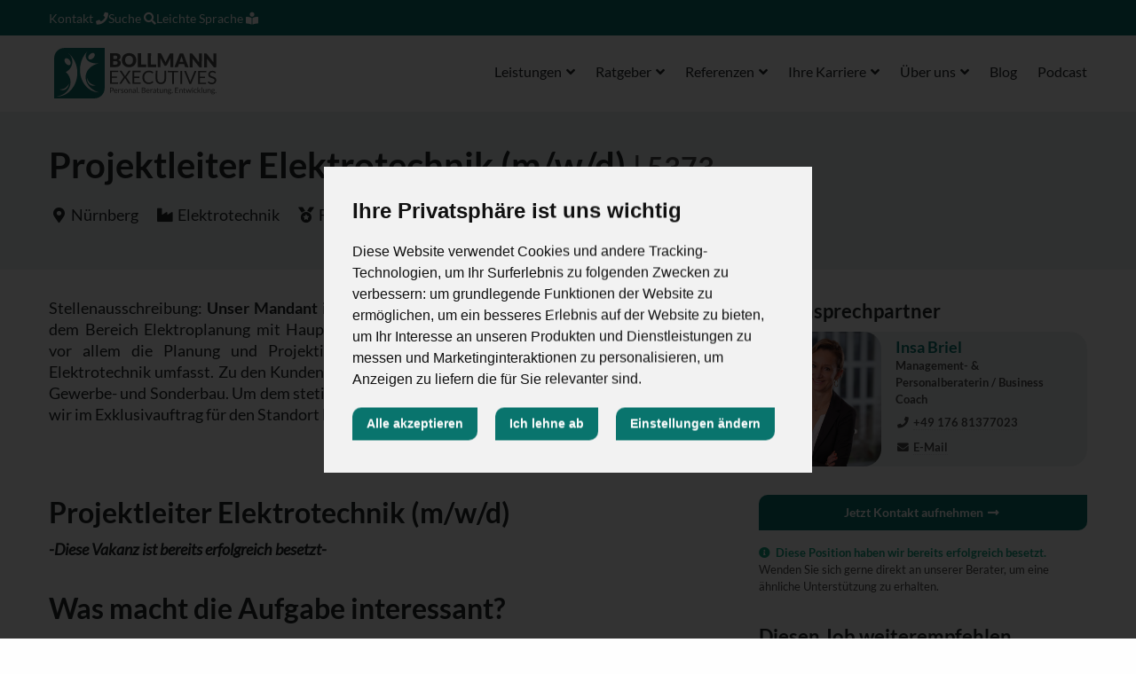

--- FILE ---
content_type: text/html; charset=UTF-8
request_url: https://www.bollmann-executives.de/stellenangebote/5373-stellenausschreibung-projektleiter-elektrotechnik-m-w-d
body_size: 17650
content:
<!doctype html>
<html lang="de" class="no-js" >
    <head>
        <meta charset="utf-8">
        <meta name="viewport" content="width=device-width, initial-scale=1.0">
        <title>Stellenausschreibung: Projektleiter* Elektrotechnik</title>
        <meta name="description" content="Personalberatung BOLLMANN EXECUTIVES sucht im Auftrag Projektleiter Elekrotechnik (m/w/d)">
        <link rel="home" href="https://www.bollmann-executives.de/">
        <link rel="icon" href="https://www.bollmann-executives.de/img/favicon.png">

                    <link rel="stylesheet" href="https://www.bollmann-executives.de/css/app.css?30">
        
            <script type="application/ld+json">
    {
        "@context": "http://schema.org/",
        "@type": "JobPosting",
        "datePosted": "2021-02-10",
        "description": "<p>Stellenausschreibung: <strong>Unser Mandant</strong> ist ein junges, dynamisches Unternehmen aus dem Bereich Elektroplanung mit Hauptsitz in Nürnberg, dessen Leistungsspektrum vor allem die Planung und Projektierung der HOAI Leistungsphasen 1-9 der Elektrotechnik umfasst. Zu den Kunden zählen hauptsächlich Firmen aus dem Wohn-, Gewerbe- und Sonderbau. Um dem stetigen Wachstum weiter zu unterstützen, suchen wir im Exklusivauftrag für den Standort Nürnberg einen</p><h2><br />Projektleiter Elektrotechnik (m/w/d)</h2><p><i><strong>-Diese Vakanz ist bereits erfolgreich besetzt-</strong></i></p><br><br><h2>Was macht die Aufgabe interessant?</h2>
<p>Neben der spannenden Aufgabe in einem zukunftsträchtigen Markt als Mitglied eines jungen, familiär geführten Unternehmens, bietet diese Aufgabe die Möglichkeit, sich mit eigenen Ideen und Lösungskompetenz einzubringen und die Erfolgsgeschichte unseres Mandanten weiterzuschreiben; mit entsprechend langfristigen Perspektiven.</p>
<h2>Die Position und die Herausforderung:</h2>
<p>Als erfahrener Profi der Elektroplanung mit hoher Zielaffinität und ausgeprägter Lösungskompetenz übernehmen Sie nach der Einarbeitungsphase die Verantwortung für eigene Projekte innerhalb eines definierten Teams. Dabei vertreten und unterstützen Sie ebenfalls den Teamleiter, weshalb neben der fachlichen Qualifikation auch Führungsaffinität gefragt ist.</p>
<h2>Aufgaben und Verantwortungen:</h2>
<ul><li>Eigenständige Bearbeitung von Projekten in den HOAI Leistungsphasen 1 – 7 unter Einhaltung der notwendigen Termine und Fristen</li><li>Korrespondenz und ggfs. Besprechungen mit Bauherren</li><li>Erstellen von Protokollen</li><li>Koordination von Projekten</li><li>Projektdokumentation und Archivierung</li><li>Koordination und Delegation der Zeichner</li><li>Begleitung des gesamten Planungsprozesses</li><li>Kollisionsprüfungen und Schnittstellenkoordination mit anderen Gewerken</li></ul><h2>Die Rahmenbedingungen der Tätigkeit:</h2>
<ul><li>Ein unbefristeter Arbeitsvertrag in einem gesunden Unternehmen auf stetigem Wachstumskurs</li><li>Eine wertebasierende, erfolgsorientierte offene „Du“ Kultur, flache Hierarchien, schnelle Entscheidungen</li><li>Individuelle und professionelle Weiterbildungs- Programme und ein hochmotiviertes junges Team</li><li>30 Tage Urlaub</li><li>Flexible Arbeitszeitmodelle und Zeiteinteilung</li><li>Getränke und Obst im Büro</li></ul><h2>Das treibt Sie an; das bringen Sie mit:</h2>
<ul><li>Sie haben einen Abschluss als Dipl.-Ingenieur, einen Master bzw. Bachelor in Elektrotechnik oder einen vergleichbaren Abschluss</li><li>Sie bringen mindestens 5 Jahre Berufserfahrung in vergleichbarer Position mit</li><li>Sie verfügen über mind. 1 Jahr (auch stellvertretend) Führungserfahrung und den Willen, Führungsverantwortung zu übernehmen</li><li>Sie verfügen über sehr gute Kenntnis der HOAI sowie einschlägiger DIN und VDI-Normen</li><li>Die Microsoft-Office Programme kennen Sie mit allen wichtigen Funktionen</li><li>Plancal Nova, Autodesk CAD und/oder Revit sind keine Fremdwörter für Sie</li><li>Sie sind in der Lage, Ihr Unternehmen selbstsicher auf Außenterminen und ggü. den Planungspartnern zu repräsentieren</li><li>Wirtschaftliches Denken und Arbeiten ist für Sie ein Selbstverständnis</li><li>Sie sind es gewohnt, eigenständig und eigeninitiativ zu arbeiten</li><li>Fließende Deutsch-Kenntnisse sind bei Ihnen vorhanden</li></ul><p><strong>Es passt alles und Ihr Interesse ist geweckt? </strong>Dann nehmen Sie Kontakt mit 
uns auf und senden Ihre (pdf.-) Unterlagen (inklusive Ihrer 
Gehaltsvorstellung) bitte per E-Mail direkt an Insa Briel, <a href='https://www.bollmann-executives.de/' target='_blank' rel='noreferrer noopener'>BOLLMANN EXECUTIVES GmbH</a>, hier geht's zum Kontakt: <a href='https://www.bollmann-executives.de/insa-briel' target='_blank' rel='noreferrer noopener'>Insa Briel</a>.</p>",
        "jobLocation": {
            "@type": "Place",
            "address": {
                "@type": "PostalAddress",
                                    "postalCode": "90461",
                                                    "addressLocality": "Nürnberg",
                                                    "addressRegion": "Bayern",
                                                    "addressCountry": "DE"
                            }
        },
        "hiringOrganization": {
            "@type": "Organization",
            "name": "Bollmann Executives",
            "sameAs": "https://www.bollmann-executives.de",
            "logo": "https://www.bollmann-executives.de/img/logo-bollmann-square.jpg"
        },
        "title": "Projektleiter Elektrotechnik (m/w/d)",
                    "employmentType": "FULL_TIME",
                            "identifier": {
                "@type": "PropertyValue",
                "name": "Bollmann Executives",
                "value": "5373"
            }
            }
    </script>
            <meta property="og:type" content="article">
    <meta property="og:url" content="https://www.bollmann-executives.de/stellenangebote/5373-stellenausschreibung-projektleiter-elektrotechnik-m-w-d">
    <meta property="og:title" content="Projektleiter Elektrotechnik (m/w/d)">
    <meta property="og:description" content="Nürnberg | Branche: Elektrotechnik | Position: Fachkraft">
    <meta property="article:publisher" content="https://www.facebook.com/Bollmann-Executives-GmbH-Personal-Coaching-Vertriebsentwicklung-624566201057874/">
    <meta property="og:site_name" content="Bollmann Executives">
            <meta property="og:image" content="https://www.bollmann-executives.de/img/uploads/teaser/BEX_stellenausschreibung_gold.jpg">
        <meta property="og:image:width" content="2903">
        <meta property="og:image:height" content="1598">
    
        <!-- Cookie Consent by FreePrivacyPolicy.com https://www.FreePrivacyPolicy.com -->
        <script type="text/javascript" src="//www.freeprivacypolicy.com/public/cookie-consent/4.2.0/cookie-consent.js" charset="UTF-8"></script>
        <script type="text/javascript" charset="UTF-8">
        document.addEventListener('DOMContentLoaded', function () {
        cookieconsent.run({"notice_banner_type":"interstitial","consent_type":"express","palette":"light","language":"de","page_load_consent_levels":["strictly-necessary"],"notice_banner_reject_button_hide":false,"preferences_center_close_button_hide":false,"page_refresh_confirmation_buttons":false,"website_name":"Bollmann Executives GmbH","website_privacy_policy_url":"https://www.bollmann-executives.de/datenschutz"});
        });
        </script>

        <!-- Google Tag Manager -->
        <script type="text/plain" data-cookie-consent="tracking">(function(w,d,s,l,i){w[l]=w[l]||[];w[l].push({'gtm.start': new Date().getTime(),event:'gtm.js'});var f=d.getElementsByTagName(s)[0], j=d.createElement(s),dl=l!='dataLayer'?'&l='+l:'';j.async=true;j.src='https://www.googletagmanager.com/gtm.js?id='+i+dl;f.parentNode.insertBefore(j,f);})(window,document,'script','dataLayer','GTM-PF4JQ8Z');</script>
        <!-- end of Google Tag Manager-->

    </head>

    <body id="body">
        <!-- Accessibility Widget -->
        <a tabindex="0" class="a11y-widget-wrapper">
            <script src="https://website-widgets.pages.dev/dist/sienna.min.js"></script>
        </a>

        <!-- Kontaktbutton -->
        <div role="complementary" aria-labelledby="Kontaktbutton" class="kontaktbutton-wrapper">
            <button aria-controls="contactModal" role="link" onclick="ga('send', 'event', 'Button', 'Kontakt-Modal');" data-open="contactModal" class="button fixed contact-fixed" type="button">
                <span id="Kontaktbutton">Kontakt &nbsp;</span>
                <i class="fas fa-fw fa-phone"></i>
            </button>
        </div>

        <div data-sticky-container>
            <div class="off-canvas position-right hide-for-large" id="offCanvas" data-off-canvas>
                <ul class="vertical menu">
    <li>
        <a href="https://www.bollmann-executives.de/leistungen" >
            Leistungen
        </a>
    </li>
    <li>
        <a href="https://www.bollmann-executives.de/schulung-seminar-training" >
            Akademie
        </a>
    </li>
    <li>
        <a href="https://www.bollmann-executives.de/ratgeber" >
            Ratgeber
        </a>
    </li>
    <li>
        <a href="https://www.bollmann-executives.de/referenzen/branchenfokus" >
            Referenzen
        </a>
    </li>
    <li>
        <a href="https://www.bollmann-executives.de/ihre-karriere" >
            Ihre Karriere
        </a>
    </li>
    <li>
        <a href="https://www.bollmann-executives.de/ueber-uns" >
            Über uns
        </a>
    </li>
    <li>
        <a href="https://www.bollmann-executives.de/blog" >
            Blog
        </a>
    </li>
    <li>
        <a href="https://www.bollmann-executives.de/podcast" >
            Podcast
        </a>
    </li>
</ul>            </div>
            <div class="off-canvas-content" data-off-canvas-content>
                <header id="header">
                    <!-- Skip to Content -->
                    <a href="#belowHeader" tabindex="0" class="skip-link">Zum Inhalt springen</a>
                    <div class="stickyNav" data-sticky data-sticky-on="small" data-margin-top="0" role="navigation" aria-label="Hauptmenü">
    <div class="nav">

      <div class="nav-top-wrapper">
        <div class="grid-container">
          <div class="nav-top">
            <div class="nav-search">
              <!-- Kontakt -->
              <a href="#" aria-label="Kontakt aufnehmen" aria-controls="contactModal" onclick="ga('send', 'event', 'Button', 'Kontakt-Modal');" data-open="contactModal" class="kontakt-a">
                  <span>Kontakt</span>
                  <i class="fas fa-phone"></i>
              </a>
            </div>

            <div class="nav-search">
              <!-- Suche -->
              <a href="#" aria-label="Suche" aria-controls="searchModal" onclick="ga('send', 'event', 'Button', 'Search-Modal');" data-open="searchModal" class="search-a">
                  <span>Suche</span>
                  <i class="fas fa-search"></i>
              </a>
            </div>

            <div class="nav-leichte-sprache">
              <!-- Leichte Sprache -->
              <a href="https://www.bollmann-executives.de/leichte-sprache" class="leichte-sprache-a">
                  <span>Leichte Sprache</span>
                  <i class="fas fa-book-reader"></i>
                  <!--<img class="leichte-sprache-img" src="{ craft.app.config.custom.imgUrl }}/leichte-sprache.jpg" alt="Europäisches Logo von Inclusion Europe">-->
              </a>
            </div>
          </div>
        </div>
      </div>

      <div class="grid-container show-for-medium">
        <div class="grid-x">

            <div class="nav-logo cell small-2">
              <!-- Logo -->
              <a href="https://www.bollmann-executives.de/">
                <img class="logo" src="https://www.bollmann-executives.de/img/logo-bollmann.svg" alt="Bollmann Executives">
              </a>
            </div>

            <div class="nav-text cell small-10">

              <div class="nav-sub">
                <!-- Menü -->
                <nav aria-label="Bollmann Executives">
                  <ul class="menubar-navigation" role="menubar" aria-label="Bollmann Executives">
                    <li role="none" class="top-li">
                      <a role="menuitem" aria-haspopup="true" aria-expanded="false" href="https://www.bollmann-executives.de/leistungen" >
                        Leistungen
                        <i class="fas fa-angle-down down"></i>
                      </a>
                      <ul role="menu" aria-label="Leistungen" class="menu-leistungen">
                        <li role="none" class="headline">
                            Unsere Leistungen für Sie
                        </li>
                        <li role="none" class="hasIcon">
                            <a role="menuitem" href="https://www.bollmann-executives.de/leistungen/personalberatung">
                                <img src="https://www.bollmann-executives.de/img/icons/user-tie.svg" alt="Personalberatung" loading="lazy">
                                Personalberatung
                                <span class="desc">Nachhaltig zum Perfect Fit</span>
                            </a>
                        </li>
                        <li role="none" class="hasIcon">
                            <a role="menuitem" href="https://www.bollmann-executives.de/leistungen/coaching">
                                <img src="https://www.bollmann-executives.de/img/icons/comments-question-check.svg" alt="Coaching und Management Sparring" loading="lazy">
                                Coaching &amp; Management Sparring
                                <span class="desc">Kompetente Begleitung im Beruf</span>
                            </a>
                        </li>
                        <li role="none" class="hasIcon">
                            <a role="menuitem" href="https://www.bollmann-executives.de/leistungen/vertriebsentwicklung">
                                <img src="https://www.bollmann-executives.de/img/icons/building-user.svg" alt="Organisationsentwicklung" loading="lazy">
                                Organisationsentwicklung
                                <span class="desc">Gemeinsam Potentiale finden</span>
                            </a>
                        </li>
                        <li role="none" class="hasIcon">
                            <a role="menuitem" href="https://www.bollmann-executives.de/schulung-seminar-training">
                                <img src="https://www.bollmann-executives.de/img/icons/graduation-cap.svg" alt="Akademie" loading="lazy">
                                Akademie
                                <span class="desc">HR-Seminare und Managementtrainings</span>
                            </a>
                        </li>
                        <li role="none" class="hasIcon">
                            <a role="menuitem" href="https://www.bollmann-executives.de/leistungen/unsere-garantien">
                                <img src="https://www.bollmann-executives.de/img/icons/file-shield.svg" alt="Unsere Garantien und Qualität" loading="lazy">
                                Unsere Garantien und Qualität
                                <span class="desc">Besetzungs- und Bleibegarantie</span>
                            </a>
                        </li>
                      </ul>
                    </li>
                    <li role="none" class="top-li">
                      <a role="menuitem" aria-haspopup="true" aria-expanded="false" href="https://www.bollmann-executives.de/ratgeber" >
                        Ratgeber
                        <i class="fas fa-angle-down down"></i>
                      </a>
                      <ul role="menu" aria-label="Ratgeber" class="menu-ratgeber">
                        <div class="menu-ratgeber-wrapper">
                          <div class="menu-ratgeber-left">
                            <li role="none" class="headline">
                                Recruiting / Personalbeschaffung
                            </li>
                            <li role="none">
                                <a role="menuitem" href="https://www.bollmann-executives.de/ratgeber/ratgeber-personalberatung/recruiting-mit-der-richtigen-strategie-zum-richtigen-personal">
                                    <i class="fas fa-angle-right"></i>Recruiting &amp; Recruitment
                                </a>
                            </li>
                            <li role="none">
                                <a role="menuitem" href="https://www.bollmann-executives.de/ratgeber/ratgeber-personalberatung/personalentwicklung">
                                    <i class="fas fa-angle-right"></i>Personalentwicklung
                                </a>
                            </li>
                            <li role="none">
                                <a role="menuitem" href="https://www.bollmann-executives.de/ratgeber/ratgeber-personalberatung/personalmarketing">
                                    <i class="fas fa-angle-right"></i>Personalmarketing
                                </a>
                            </li>
                            <li role="none">
                                <a role="menuitem" href="https://www.bollmann-executives.de/ratgeber/ratgeber-personalberatung/active-sourcing">
                                    <i class="fas fa-angle-right"></i>Active Sourcing
                                </a>
                            </li>
                            <li role="none">
                                <a role="menuitem" href="https://www.bollmann-executives.de/ratgeber/ratgeber-personalberatung/onboarding">
                                    <i class="fas fa-angle-right"></i>Onboarding
                                </a>
                            </li>
                            <li role="none" class="space"></li>
                            <li role="none">
                                <a role="menuitem" href="https://www.bollmann-executives.de/ratgeber/ratgeber-personalberatung/personalberatung-alles-was-sie-wissen-muessen">
                                    <i class="fas fa-angle-right"></i>Personalberatung
                                </a>
                            </li>
                            <li role="none">
                                <a role="menuitem" href="https://www.bollmann-executives.de/ratgeber/ratgeber-personalberatung/executive-search">
                                    <i class="fas fa-angle-right"></i>Executive Search
                                </a>
                            </li>
                            <li role="none">
                                <a role="menuitem" href="https://www.bollmann-executives.de/ratgeber/ratgeber-personalberatung/direct-search">
                                    <i class="fas fa-angle-right"></i>Direct Search
                                </a>
                            </li>
                            <li role="none">
                                <a role="menuitem" href="https://www.bollmann-executives.de/ratgeber/ratgeber-personalberatung/fuehrungskraefte">
                                    <i class="fas fa-angle-right"></i>Führungskräfte finden
                                </a>
                            </li>
                            <li role="none">
                                <a role="menuitem" href="https://www.bollmann-executives.de/ratgeber/ratgeber-personalberatung/headhunter">
                                    <i class="fas fa-angle-right"></i>Headhunter
                                </a>
                            </li>
                          </div>
                          <div class="menu-ratgeber-right">
                            <li role="none" class="headline">
                                Management Beratung
                            </li>
                            <li role="none">
                                <a role="menuitem" href="https://www.bollmann-executives.de/ratgeber/management-beratung/mittelstandsberatung">
                                    <i class="fas fa-angle-right"></i>Unternehmensberatung Mittelstand
                                </a>
                            </li>
                            <li role="none">
                                <a role="menuitem" href="https://www.bollmann-executives.de/ratgeber/management-beratung/organisationsentwicklung">
                                    <i class="fas fa-angle-right"></i>Organisationsentwicklung
                                </a>
                            </li>
                            <li role="none">
                                <a role="menuitem" href="https://www.bollmann-executives.de/ratgeber/management-beratung/vertriebsstrategien">
                                    <i class="fas fa-angle-right"></i>Vertriebsstrategien
                                </a>
                            </li>
                            <li role="none">
                                <a role="menuitem" href="https://www.bollmann-executives.de/ratgeber/management-beratung/unternehmensnachfolge">
                                    <i class="fas fa-angle-right"></i>Unternehmensnachfolge
                                </a>
                            </li>
                            <li role="none">
                                <a role="menuitem" href="https://www.bollmann-executives.de/ratgeber/management-beratung/fuehrungskraefteentwicklung">
                                    <i class="fas fa-angle-right"></i>Führungskräfteentwicklung
                                </a>
                            </li>
                            <li role="none">
                                <a role="menuitem" href="https://www.bollmann-executives.de/ratgeber/management-beratung/business-coaching">
                                    <i class="fas fa-angle-right"></i>Business Coaching
                                </a>
                            </li>
                            <li role="none">
                                <a role="menuitem" href="https://www.bollmann-executives.de/ratgeber/management-beratung/konfliktmanagement">
                                    <i class="fas fa-angle-right"></i>Konfliktmanagement
                                </a>
                            </li>
                            <li role="none">
                                <a role="menuitem" href="https://www.bollmann-executives.de/ratgeber/management-beratung/krisenmanagement">
                                    <i class="fas fa-angle-right"></i>Krisenmanagement
                                </a>
                            </li>
                          </div>
                        </div>
                      </ul>
                    </li>
                    <li role="none" class="top-li">
                      <a role="menuitem" aria-haspopup="true" aria-expanded="false" href="https://www.bollmann-executives.de/referenzen" >
                        Referenzen
                        <i class="fas fa-angle-down down"></i>
                      </a>
                      <ul role="menu" aria-label="Referenzen" class="menu-referenzen">
                        <li role="none" class="headline">
                            Unsere Referenzen
                        </li>
                        <li role="none" class="hasIcon">
                            <a role="menuitem" href="https://www.bollmann-executives.de/referenzen/branchenfokus">
                                <img src="https://www.bollmann-executives.de/img/icons/bookmark.svg" alt="Referenzen und Branchen" loading="lazy">
                                Referenzen und Branchen
                                <span class="desc">Nachhaltig zum Perfect Fit</span>
                            </a>
                        </li>
                        <li role="none" class="hasIcon">
                            <a role="menuitem" href="https://www.bollmann-executives.de/referenzen/unsere-erfahrungen">
                                <img src="https://www.bollmann-executives.de/img/icons/lightbulb-on.svg" alt="Erfahrungen und Kompetenzen" loading="lazy">
                                Erfahrungen und Kompetenzen
                                <span class="desc">Zertifizierter Beratungsqualität und Ergebnisgarantie</span>
                            </a>
                        </li>
                      </ul>
                    </li>
                    <li role="none" class="top-li">
                      <a role="menuitem" aria-haspopup="true" aria-expanded="false" href="https://www.bollmann-executives.de/ihre-karriere" >
                        Ihre Karriere
                        <i class="fas fa-angle-down down"></i>
                      </a>
                      <ul role="menu" aria-label="Karriere" class="menu-karriere">
                        <li role="none" class="headline">
                            Ihre Karriere
                        </li>
                        <li role="none" class="hasIcon">
                            <a role="menuitem" href="https://www.bollmann-executives.de/ihre-karriere/stellenangebote">
                                <img src="https://www.bollmann-executives.de/img/icons/list.svg" alt="Alle Stellenangebote" loading="lazy">
                                Alle Stellenangebote
                                <span class="desc">Fach- und Führungspositionen</span>
                            </a>
                        </li>
                        <li role="none" class="hasIcon">
                            <a role="menuitem" href="https://www.bollmann-executives.de/ihre-karriere/unsere-leistungen-fuer-ihre-karriere">
                                <img src="https://www.bollmann-executives.de/img/icons/user-group.svg" alt="Unsere Begleitung" loading="lazy">
                                Unsere Begleitung
                                <span class="desc">Karrierebegleitung und Jobsuche</span>
                            </a>
                        </li>
                        <li role="none" class="hasIcon">
                            <a role="menuitem" href="https://www.bollmann-executives.de/ihre-karriere/karriere-und-entwicklungsberatung">
                                <img src="https://www.bollmann-executives.de/img/icons/escalator.svg" alt="Karriere- und Entwicklungsberatung" loading="lazy">
                                Karriere- und Entwicklungsberatung
                                <span class="desc">Potentialoptimierung und berufliche Veränderung</span>
                            </a>
                        </li>
                      </ul>
                    </li>
                    <li role="none" class="top-li">
                      <a role="menuitem" aria-haspopup="true" aria-expanded="false" href="https://www.bollmann-executives.de/ueber-uns" >
                        Über uns
                        <i class="fas fa-angle-down down"></i>
                      </a>
                      <ul role="menu" aria-label="Über uns" class="menu-ueber-uns">
                        <li role="none" class="headline">
                            Über uns
                        </li>
                        <li role="none" class="hasIcon">
                            <a role="menuitem" href="https://www.bollmann-executives.de/ueber-uns/das-beraterteam">
                                <img src="https://www.bollmann-executives.de/img/icons/users.svg" alt="Das Beraterteam" loading="lazy">
                                Das Beraterteam
                                <span class="desc">Managementberater, Personalberater, Headhunter und Coaches</span>
                            </a>
                        </li>
                        <li role="none" class="hasIcon">
                            <a role="menuitem" href="https://www.bollmann-executives.de/standorte/personalberatung-koeln-bonn">
                                <img src="https://www.bollmann-executives.de/img/icons/house-flag.svg" alt="Headquarter und Zentrale" loading="lazy">
                                Headquarter und Zentrale
                                <span class="desc">Historische Commende in Waldbreitbach</span>
                            </a>
                        </li>
                        <li role="none" class="hasIcon">
                            <a role="menuitem" href="https://www.bollmann-executives.de/ueber-uns/standorte">
                                <img src="https://www.bollmann-executives.de/img/icons/map-location-dot.svg" alt="Standorte" loading="lazy">
                                Standorte
                                <span class="desc">In ganz Deutschland für Sie vor Ort</span>
                            </a>
                        </li>
                        <li role="none" class="hasIcon">
                            <a role="menuitem" href="https://www.bollmann-executives.de/downloads">
                                <img src="https://www.bollmann-executives.de/img/icons/file-arrow-down.svg" alt="Downloads" loading="lazy">
                                Downloads
                                <span class="desc">Nützliche Informationen im pdf-Format</span>
                            </a>
                        </li>
                        <li role="none" class="hasIcon">
                            <a role="menuitem" href="https://www.bollmann-executives.de/ueber-uns/ueber-den-gruender">
                                <img src="https://www.bollmann-executives.de/img/icons/circle-user.svg" alt="Über den Gründer" loading="lazy">
                                Über den Gründer
                                <span class="desc">Alexander Bollmann</span>
                            </a>
                        </li>
                        <li role="none" class="hasIcon">
                            <a role="menuitem" href="https://www.bollmann-executives.de/personalberater-werden">
                                <img src="https://www.bollmann-executives.de/img/icons/chart-user.svg" alt="Management- & Personalberater/in werden" loading="lazy">
                                Management- & Personalberater/in werden
                                <span class="desc">Ihre Karriere und Perspektive</span>
                            </a>
                        </li>
                      </ul>
                    </li>
                    <li role="none" class="top-li">
                      <a role="menuitem" href="https://www.bollmann-executives.de/blog" >
                        Blog
                      </a>
                    </li>
                    <li role="none" class="podcast-li top-li">
                      <a role="menuitem" href="https://www.bollmann-executives.de/podcast" >
                        Podcast
                      </a>
                    </li>
                  </ul>
                </nav>
              </div>

            </div>
        </div>
      </div>
    </div>

    <div class="nav hide-for-medium">
      <div class="grid-container">
            <div class="grid-x mobile-x">
                <div class="cell auto">
                    <a href="https://www.bollmann-executives.de/"><img class="logo" src="https://www.bollmann-executives.de/img/logo-bollmann.svg" alt="Bollmann Executives"></a>
                </div>
                <div class="cell shrink">
                    <a href="https://www.bollmann-executives.de/leichte-sprache" class="leichte-sprache-a">
                        <img class="leichte-sprache-img" src="https://www.bollmann-executives.de/img/leichte-sprache.jpg" alt="Europäisches Logo von Inclusion Europe">
                    </a>
                </div>
                <div class="cell shrink text-right">
                    <span data-responsive-toggle="responsive-menu" class="hide-for-medium">
                        <button id="menuButton" class="offCanvasIcon" data-open="offCanvas" aria-labelledby="menuLabel">
                            <span id="menuLabel">Menü</span>
                            <i class="fa fa-2x fa-bars"></i>
                        </button>
                    </span>
                </div>
            </div>
      </div>
  </div>
</div>
    
<script>
  /*
  *   This content is licensed according to the W3C Software License at
  *   https://www.w3.org/Consortium/Legal/2015/copyright-software-and-document
  *
  *   File:   menubar-navigation.js
  *
  *   Desc:   Creates a menubar of hierarchical set of links
  */

  'use strict';

  class NavigationContentGenerator {
    constructor(siteURL, siteName) {
      this.siteName = siteName;
      this.siteURL = siteURL;
      this.fillerTextSentences = [];

      this.fillerTextSentences.push(
        'The content on this page is associated with the <a href="$linkURL">$linkName</a> link for <a href="$siteURL">$siteName</a>.'
      );
    }

    renderParagraph(linkURL, linkName) {
      var content = '';
      this.fillerTextSentences.forEach(
        (s) =>
          (content += s
            .replace('$siteName', this.siteName)
            .replace('$siteURL', this.siteURL)
            .replace('$linkName', linkName)
            .replace('$linkURL', linkURL))
      );
      return content;
    }
  }

  class MenubarNavigation {
    constructor(domNode) {
      var linkURL, linkTitle;

      this.domNode = domNode;

      this.menuitems = [];
      this.popups = [];
      this.menuitemGroups = {};
      this.menuOrientation = {};
      this.isPopup = {};
      this.isPopout = {};
      this.openPopups = false;

      this.firstChars = {}; // see Menubar init method
      this.firstMenuitem = {}; // see Menubar init method
      this.lastMenuitem = {}; // see Menubar init method

      this.initMenu(domNode, 0);

      domNode.addEventListener('focusin', this.onMenubarFocusin.bind(this));
      domNode.addEventListener('focusout', this.onMenubarFocusout.bind(this));

      window.addEventListener(
        'pointerdown',
        this.onBackgroundPointerdown.bind(this),
        true
      );

      domNode.querySelector('[role=menuitem]').tabIndex = 0;

      // Initial content for page
      if (location.href.split('#').length > 1) {
        linkURL = location.href;
        linkTitle = getLinkNameFromURL(location.href);
      } else {
        linkURL = location.href + '#home';
        linkTitle = 'Home';
      }

      this.contentGenerator = new NavigationContentGenerator(
        '#home',
        'Mythical University'
      );
      //this.updateContent(linkURL, linkTitle, false);

      function getLinkNameFromURL(url) {
        function capitalize(str) {
          return str.charAt(0).toUpperCase() + str.slice(1);
        }

        var name = url.split('#')[1];
        if (typeof name === 'string') {
          name = name.split('-').map(capitalize).join(' ');
        } else {
          name = 'Home';
        }
        return name;
      }
    }

    getParentMenuitem(menuitem) {
      var node = menuitem.parentNode;
      if (node) {
        node = node.parentNode;
        if (node) {
          node = node.previousElementSibling;
          if (node) {
            if (node.getAttribute('role') === 'menuitem') {
              return node;
            }
          }
        }
      }
      return false;
    }

    getMenuitems(domNode, depth) {
      var nodes = [];

      var initMenu = this.initMenu.bind(this);
      var popups = this.popups;

      function findMenuitems(node) {
        var role, flag;

        while (node) {
          flag = true;
          role = node.getAttribute('role');

          if (role) {
            role = role.trim().toLowerCase();
          }

          switch (role) {
            case 'menu':
              node.tabIndex = -1;
              initMenu(node, depth + 1);
              flag = false;
              break;

            case 'menuitem':
              if (node.getAttribute('aria-haspopup') === 'true') {
                popups.push(node);
              }
              nodes.push(node);
              break;

            default:
              break;
          }

          if (
            flag &&
            node.firstElementChild &&
            node.firstElementChild.tagName !== 'svg'
          ) {
            findMenuitems(node.firstElementChild);
          }
          node = node.nextElementSibling;
        }
      }
      findMenuitems(domNode.firstElementChild);
      return nodes;
    }

    initMenu(menu, depth) {
      var menuitems, menuitem, role;

      var menuId = this.getMenuId(menu);

      menuitems = this.getMenuitems(menu, depth);
      this.menuOrientation[menuId] = this.getMenuOrientation(menu);
      this.isPopup[menuId] = menu.getAttribute('role') === 'menu' && depth === 1;
      this.isPopout[menuId] = menu.getAttribute('role') === 'menu' && depth > 1;

      this.menuitemGroups[menuId] = [];
      this.firstChars[menuId] = [];
      this.firstMenuitem[menuId] = null;
      this.lastMenuitem[menuId] = null;

      for (var i = 0; i < menuitems.length; i++) {
        menuitem = menuitems[i];
        role = menuitem.getAttribute('role');

        if (role.indexOf('menuitem') < 0) {
          continue;
        }

        menuitem.tabIndex = -1;
        this.menuitems.push(menuitem);
        this.menuitemGroups[menuId].push(menuitem);
        this.firstChars[menuId].push(
          menuitem.textContent.trim().toLowerCase()[0]
        );

        menuitem.addEventListener('keydown', this.onKeydown.bind(this));
        menuitem.addEventListener('click', this.onMenuitemClick.bind(this), {
          capture: true,
        });

        menuitem.addEventListener(
          'pointerover',
          this.onMenuitemPointerover.bind(this)
        );

        if (!this.firstMenuitem[menuId]) {
          if (this.hasPopup(menuitem)) {
            menuitem.tabIndex = 0;
          }
          this.firstMenuitem[menuId] = menuitem;
        }
        this.lastMenuitem[menuId] = menuitem;
      }
    }

    setFocusToMenuitem(menuId, newMenuitem) {
      this.closePopupAll(newMenuitem);

      if (this.menuitemGroups[menuId]) {
        this.menuitemGroups[menuId].forEach(function (item) {
          if (item === newMenuitem) {
            item.tabIndex = 0;
            newMenuitem.focus();
          } else {
            item.tabIndex = -1;
          }
        });
      }
    }

    setFocusToFirstMenuitem(menuId) {
      this.setFocusToMenuitem(menuId, this.firstMenuitem[menuId]);
    }

    setFocusToLastMenuitem(menuId) {
      this.setFocusToMenuitem(menuId, this.lastMenuitem[menuId]);
    }

    setFocusToPreviousMenuitem(menuId, currentMenuitem) {
      var newMenuitem, index;

      if (currentMenuitem === this.firstMenuitem[menuId]) {
        newMenuitem = this.lastMenuitem[menuId];
      } else {
        index = this.menuitemGroups[menuId].indexOf(currentMenuitem);
        newMenuitem = this.menuitemGroups[menuId][index - 1];
      }

      this.setFocusToMenuitem(menuId, newMenuitem);

      return newMenuitem;
    }

    setFocusToNextMenuitem(menuId, currentMenuitem) {
      var newMenuitem, index;

      if (currentMenuitem === this.lastMenuitem[menuId]) {
        newMenuitem = this.firstMenuitem[menuId];
      } else {
        index = this.menuitemGroups[menuId].indexOf(currentMenuitem);
        newMenuitem = this.menuitemGroups[menuId][index + 1];
      }
      this.setFocusToMenuitem(menuId, newMenuitem);

      return newMenuitem;
    }

    setFocusByFirstCharacter(menuId, currentMenuitem, char) {
      var start, index;

      char = char.toLowerCase();

      // Get start index for search based on position of currentItem
      start = this.menuitemGroups[menuId].indexOf(currentMenuitem) + 1;
      if (start >= this.menuitemGroups[menuId].length) {
        start = 0;
      }

      // Check remaining slots in the menu
      index = this.getIndexFirstChars(menuId, start, char);

      // If not found in remaining slots, check from beginning
      if (index === -1) {
        index = this.getIndexFirstChars(menuId, 0, char);
      }

      // If match was found...
      if (index > -1) {
        this.setFocusToMenuitem(menuId, this.menuitemGroups[menuId][index]);
      }
    }

    // Utilities

    getIndexFirstChars(menuId, startIndex, char) {
      for (var i = startIndex; i < this.firstChars[menuId].length; i++) {
        if (char === this.firstChars[menuId][i]) {
          return i;
        }
      }
      return -1;
    }

    isPrintableCharacter(str) {
      return str.length === 1 && str.match(/\S/);
    }

    getIdFromAriaLabel(node) {
      var id = node.getAttribute('aria-label');
      if (id) {
        id = id.trim().toLowerCase().replace(' ', '-').replace('/', '-');
      }
      return id;
    }

    getMenuOrientation(node) {
      var orientation = node.getAttribute('aria-orientation');

      if (!orientation) {
        var role = node.getAttribute('role');

        switch (role) {
          case 'menubar':
            orientation = 'horizontal';
            break;

          case 'menu':
            orientation = 'vertical';
            break;

          default:
            break;
        }
      }

      return orientation;
    }

    getMenuId(node) {
      var id = false;
      var role = node.getAttribute('role');

      while (node && role !== 'menu' && role !== 'menubar') {
        node = node.parentNode;
        if (node) {
          role = node.getAttribute('role');
        }
      }

      if (node) {
        id = role + '-' + this.getIdFromAriaLabel(node);
      }

      return id;
    }

    getMenu(menuitem) {
      var menu = menuitem;
      var role = menuitem.getAttribute('role');

      while (menu && role !== 'menu' && role !== 'menubar') {
        menu = menu.parentNode;
        if (menu) {
          role = menu.getAttribute('role');
        }
      }

      return menu;
    }

    // Popup menu methods

    isAnyPopupOpen() {
      for (var i = 0; i < this.popups.length; i++) {
        if (this.popups[i].getAttribute('aria-expanded') === 'true') {
          return true;
        }
      }
      return false;
    }

    setMenubarDataExpanded(value) {
      this.domNode.setAttribute('data-menubar-item-expanded', value);
    }

    isMenubarDataExpandedTrue() {
      return this.domNode.getAttribute('data-menubar-item-expanded') === 'true';
    }

    openPopup(menuId, menuitem) {
      // set aria-expanded attribute
      var popupMenu = menuitem.nextElementSibling;

      if (popupMenu) {
        var rect = menuitem.getBoundingClientRect();

        // Set CSS properties
        if (this.isPopup[menuId]) {
          popupMenu.parentNode.style.position = 'relative';
          popupMenu.style.display = 'block';
          popupMenu.style.position = 'absolute';
          popupMenu.style.left = rect.width + 10 + 'px';
          popupMenu.style.top = '0px';
          popupMenu.style.zIndex = 100;
        } else {
          popupMenu.style.display = 'block';
          popupMenu.style.position = 'absolute';
          popupMenu.style.left = '0px';
          popupMenu.style.top = rect.height + 8 + 'px';
          popupMenu.style.zIndex = 100;
        }

        menuitem.setAttribute('aria-expanded', 'true');
        this.setMenubarDataExpanded('true');
        return this.getMenuId(popupMenu);
      }

      return false;
    }

    closePopout(menuitem) {
      var menu,
        menuId = this.getMenuId(menuitem),
        cmi = menuitem;

      while (this.isPopup[menuId] || this.isPopout[menuId]) {
        menu = this.getMenu(cmi);
        cmi = menu.previousElementSibling;
        menuId = this.getMenuId(cmi);
        menu.style.display = 'none';
      }
      cmi.focus();
      return cmi;
    }

    closePopup(menuitem) {
      var menu,
        menuId = this.getMenuId(menuitem),
        cmi = menuitem;

      if (this.isMenubar(menuId)) {
        if (this.isOpen(menuitem)) {
          menuitem.setAttribute('aria-expanded', 'false');
          menuitem.nextElementSibling.style.display = 'none';
        }
      } else {
        menu = this.getMenu(menuitem);
        cmi = menu.previousElementSibling;
        cmi.setAttribute('aria-expanded', 'false');
        cmi.focus();
        menu.style.display = 'none';
      }

      return cmi;
    }

    doesNotContain(popup, menuitem) {
      if (menuitem) {
        return !popup.nextElementSibling.contains(menuitem);
      }
      return true;
    }

    closePopupAll(menuitem) {
      if (typeof menuitem !== 'object') {
        menuitem = false;
      }
      for (var i = 0; i < this.popups.length; i++) {
        var popup = this.popups[i];
        if (this.doesNotContain(popup, menuitem) && this.isOpen(popup)) {
          var cmi = popup.nextElementSibling;
          if (cmi) {
            popup.setAttribute('aria-expanded', 'false');
            cmi.style.display = 'none';
          }
        }
      }
    }

    hasPopup(menuitem) {
      return menuitem.getAttribute('aria-haspopup') === 'true';
    }

    isOpen(menuitem) {
      return menuitem.getAttribute('aria-expanded') === 'true';
    }

    isMenubar(menuId) {
      return !this.isPopup[menuId] && !this.isPopout[menuId];
    }

    isMenuHorizontal(menuitem) {
      return this.menuOrientation[menuitem] === 'horizontal';
    }

    hasFocus() {
      return this.domNode.classList.contains('focus');
    }

    // Menu event handlers

    onMenubarFocusin() {
      // if the menubar or any of its menus has focus, add styling hook for hover
      this.domNode.classList.add('focus');
    }

    onMenubarFocusout() {
      // remove styling hook for hover on menubar item
      this.domNode.classList.remove('focus');
    }

    onKeydown(event) {
      var tgt = event.currentTarget,
        key = event.key,
        flag = false,
        menuId = this.getMenuId(tgt),
        id,
        popupMenuId,
        mi;

      switch (key) {
        case ' ':
        case 'Enter':
          if (this.hasPopup(tgt)) {
            this.openPopups = true;
            popupMenuId = this.openPopup(menuId, tgt);
            this.setFocusToFirstMenuitem(popupMenuId);
          } else {
            if (tgt.href !== '#') {
              this.closePopupAll();
              this.updateContent(tgt.href, tgt.textContent.trim());
              this.setMenubarDataExpanded('false');
            }
          }
          flag = true;
          break;

        case 'Esc':
        case 'Escape':
          this.openPopups = false;
          mi = this.closePopup(tgt);
          id = this.getMenuId(mi);
          this.setMenubarDataExpanded('false');
          flag = true;
          break;

        case 'Up':
        case 'ArrowUp':
          if (this.isMenuHorizontal(menuId)) {
            if (this.hasPopup(tgt)) {
              this.openPopups = true;
              popupMenuId = this.openPopup(menuId, tgt);
              this.setFocusToLastMenuitem(popupMenuId);
            }
          } else {
            this.setFocusToPreviousMenuitem(menuId, tgt);
          }
          flag = true;
          break;

        case 'ArrowDown':
        case 'Down':
          if (this.isMenuHorizontal(menuId)) {
            if (this.hasPopup(tgt)) {
              this.openPopups = true;
              popupMenuId = this.openPopup(menuId, tgt);
              this.setFocusToFirstMenuitem(popupMenuId);
            }
          } else {
            this.setFocusToNextMenuitem(menuId, tgt);
          }
          flag = true;
          break;

        case 'Left':
        case 'ArrowLeft':
          if (this.isMenuHorizontal(menuId)) {
            mi = this.setFocusToPreviousMenuitem(menuId, tgt);
            if (this.isAnyPopupOpen() || this.isMenubarDataExpandedTrue()) {
              this.openPopup(menuId, mi);
            }
          } else {
            if (this.isPopout[menuId]) {
              mi = this.closePopup(tgt);
              id = this.getMenuId(mi);
              mi = this.setFocusToMenuitem(id, mi);
            } else {
              mi = this.closePopup(tgt);
              id = this.getMenuId(mi);
              mi = this.setFocusToPreviousMenuitem(id, mi);
              this.openPopup(id, mi);
            }
          }
          flag = true;
          break;

        case 'Right':
        case 'ArrowRight':
          if (this.isMenuHorizontal(menuId)) {
            mi = this.setFocusToNextMenuitem(menuId, tgt);
            if (this.isAnyPopupOpen() || this.isMenubarDataExpandedTrue()) {
              this.openPopup(menuId, mi);
            }
          } else {
            if (this.hasPopup(tgt)) {
              popupMenuId = this.openPopup(menuId, tgt);
              this.setFocusToFirstMenuitem(popupMenuId);
            } else {
              mi = this.closePopout(tgt);
              id = this.getMenuId(mi);
              mi = this.setFocusToNextMenuitem(id, mi);
              this.openPopup(id, mi);
            }
          }
          flag = true;
          break;

        case 'Home':
        case 'PageUp':
          this.setFocusToFirstMenuitem(menuId, tgt);
          flag = true;
          break;

        case 'End':
        case 'PageDown':
          this.setFocusToLastMenuitem(menuId, tgt);
          flag = true;
          break;

        case 'Tab':
          this.openPopups = false;
          this.setMenubarDataExpanded('false');
          this.closePopup(tgt);
          break;

        default:
          if (this.isPrintableCharacter(key)) {
            this.setFocusByFirstCharacter(menuId, tgt, key);
            flag = true;
          }
          break;
      }

      if (flag) {
        event.stopPropagation();
        event.preventDefault();
      }
    }

    onMenuitemClick(event) {
      var tgt = event.currentTarget;
      var menuId = this.getMenuId(tgt);

      if (this.hasPopup(tgt)) {
        if (this.isOpen(tgt)) {
          this.closePopup(tgt);
        } else {
          this.closePopupAll(tgt);
          this.openPopup(menuId, tgt);
        }
      } else {
        this.updateContent(tgt.href, tgt.textContent.trim());
        this.closePopupAll();
      }
      event.stopPropagation();
      event.preventDefault();
    }

    onMenuitemPointerover(event) {
      var tgt = event.currentTarget;
      var menuId = this.getMenuId(tgt);

      if (this.hasFocus()) {
        this.setFocusToMenuitem(menuId, tgt);
      }

      if (this.isAnyPopupOpen() || this.hasFocus()) {
        this.closePopupAll(tgt);
        if (this.hasPopup(tgt)) {
          this.openPopup(menuId, tgt);
        }
      }
    }

    onBackgroundPointerdown(event) {
      if (!this.domNode.contains(event.target)) {
        this.closePopupAll();
      }
    }
  }

  // Initialize menubar editor

  window.addEventListener('load', function () {
    var menubarNavs = document.querySelectorAll('.menubar-navigation');
    for (var i = 0; i < menubarNavs.length; i++) {
      new MenubarNavigation(menubarNavs[i]);
    }
  });
</script>                </header>

                <main id="content">
                        <div class="section header">
        <div class="grid-container">
            <div class="grid-x">
                <div class="small-12 medium-auto cell contentContainer">
                    <div class="content text-center medium-text-left">
                        <h1>Projektleiter Elektrotechnik (m/w/d) <small>| 5373</small></h1>
                        <p class="lead">
                            <span class="noWrap">
                                <i class="fas fa-fw fa-map-marker-alt"></i> Nürnberg                            </span>
                            <span class="spaceLeftMedium noWrap"><i class="fas fa-fw fa-industry"></i> Elektrotechnik</span>
                            <span class="spaceLeftMedium noWrap"><i class="fas fa-fw fa-medal"></i> Fachkraft</span>
                                                            <span class="spaceLeftMedium noWrap primaryColor"><i class="fas fa-fw fa-check"></i> <strong>erfolgreich besetzt</strong></span>
                                                    </p>
                    </div>
                </div>
                
                            </div>
        </div>
    </div>

    <div class="section text jobText">
        <div class="grid-container">
            <div class="grid-x grid-margin-x">
                <div class="small-12 medium-8 large-7 cell justifyP">
                    <p>Stellenausschreibung: <strong>Unser Mandant</strong> ist ein junges, dynamisches Unternehmen aus dem Bereich Elektroplanung mit Hauptsitz in Nürnberg, dessen Leistungsspektrum vor allem die Planung und Projektierung der HOAI Leistungsphasen 1-9 der Elektrotechnik umfasst. Zu den Kunden zählen hauptsächlich Firmen aus dem Wohn-, Gewerbe- und Sonderbau. Um dem stetigen Wachstum weiter zu unterstützen, suchen wir im Exklusivauftrag für den Standort Nürnberg einen</p><h2><br />Projektleiter Elektrotechnik (m/w/d)</h2><p><i><strong>-Diese Vakanz ist bereits erfolgreich besetzt-</strong></i></p>

                    <h2>Was macht die Aufgabe interessant?</h2>
<p>Neben der spannenden Aufgabe in einem zukunftsträchtigen Markt als Mitglied eines jungen, familiär geführten Unternehmens, bietet diese Aufgabe die Möglichkeit, sich mit eigenen Ideen und Lösungskompetenz einzubringen und die Erfolgsgeschichte unseres Mandanten weiterzuschreiben; mit entsprechend langfristigen Perspektiven.</p>
<h2>Die Position und die Herausforderung:</h2>
<p>Als erfahrener Profi der Elektroplanung mit hoher Zielaffinität und ausgeprägter Lösungskompetenz übernehmen Sie nach der Einarbeitungsphase die Verantwortung für eigene Projekte innerhalb eines definierten Teams. Dabei vertreten und unterstützen Sie ebenfalls den Teamleiter, weshalb neben der fachlichen Qualifikation auch Führungsaffinität gefragt ist.</p>
<h2>Aufgaben und Verantwortungen:</h2>
<ul><li>Eigenständige Bearbeitung von Projekten in den HOAI Leistungsphasen 1 – 7 unter Einhaltung der notwendigen Termine und Fristen</li><li>Korrespondenz und ggfs. Besprechungen mit Bauherren</li><li>Erstellen von Protokollen</li><li>Koordination von Projekten</li><li>Projektdokumentation und Archivierung</li><li>Koordination und Delegation der Zeichner</li><li>Begleitung des gesamten Planungsprozesses</li><li>Kollisionsprüfungen und Schnittstellenkoordination mit anderen Gewerken</li></ul><h2>Die Rahmenbedingungen der Tätigkeit:</h2>
<ul><li>Ein unbefristeter Arbeitsvertrag in einem gesunden Unternehmen auf stetigem Wachstumskurs</li><li>Eine wertebasierende, erfolgsorientierte offene „Du“ Kultur, flache Hierarchien, schnelle Entscheidungen</li><li>Individuelle und professionelle Weiterbildungs- Programme und ein hochmotiviertes junges Team</li><li>30 Tage Urlaub</li><li>Flexible Arbeitszeitmodelle und Zeiteinteilung</li><li>Getränke und Obst im Büro</li></ul><h2>Das treibt Sie an; das bringen Sie mit:</h2>
<ul><li>Sie haben einen Abschluss als Dipl.-Ingenieur, einen Master bzw. Bachelor in Elektrotechnik oder einen vergleichbaren Abschluss</li><li>Sie bringen mindestens 5 Jahre Berufserfahrung in vergleichbarer Position mit</li><li>Sie verfügen über mind. 1 Jahr (auch stellvertretend) Führungserfahrung und den Willen, Führungsverantwortung zu übernehmen</li><li>Sie verfügen über sehr gute Kenntnis der HOAI sowie einschlägiger DIN und VDI-Normen</li><li>Die Microsoft-Office Programme kennen Sie mit allen wichtigen Funktionen</li><li>Plancal Nova, Autodesk CAD und/oder Revit sind keine Fremdwörter für Sie</li><li>Sie sind in der Lage, Ihr Unternehmen selbstsicher auf Außenterminen und ggü. den Planungspartnern zu repräsentieren</li><li>Wirtschaftliches Denken und Arbeiten ist für Sie ein Selbstverständnis</li><li>Sie sind es gewohnt, eigenständig und eigeninitiativ zu arbeiten</li><li>Fließende Deutsch-Kenntnisse sind bei Ihnen vorhanden</li></ul><p><strong>Es passt alles und Ihr Interesse ist geweckt? </strong>Dann nehmen Sie Kontakt mit 
uns auf und senden Ihre (pdf.-) Unterlagen (inklusive Ihrer 
Gehaltsvorstellung) bitte per E-Mail direkt an Insa Briel, <a href="https://www.bollmann-executives.de/" target="_blank" rel="noreferrer noopener">BOLLMANN EXECUTIVES GmbH</a>, hier geht's zum Kontakt: <a href="https://www.bollmann-executives.de/insa-briel" target="_blank" rel="noreferrer noopener">Insa Briel</a>.</p>

                    <div class="grid-x grid-margin-x spaceBig spaceBottomBig text-left">
                        <div class="small-12 medium-auto cell">
                            <div class="back">
                                                                <a class="button primary clear noSpaceBottom" href="https://www.bollmann-executives.de/ihre-karriere/stellenangebote"><i class="fas fa-fw fa-long-arrow-alt-left"></i> zurück zur Job-Übersicht</a>
                            </div>
                        </div>
                                            </div>
                </div>
                <div class="small-12 medium-4 large-4 large-offset-1 cell">
                    <h2 class="h4 noSpaceTop">Ihr Ansprechpartner</h2>
                    <div class="list persons">
                                                    
<div class="grid-x listItem ">
    <div class="small-5 cell profile-img-wrapper">
                            <a class="profile" href="https://www.bollmann-executives.de/insa-briel">
                <img src="https://www.bollmann-executives.de/img/uploads/team/portrait-insa-briel.jpg" class="profile-image" alt="Eine Dame mit hellbraunem Haar, die Ohrringe, einen schwarzen Blazer und ein weißes Hemd trägt, steht mit verschränkten Armen vor einem Fenster und lächelt.">
            </a>
            </div>
    <div class="small-7 cell content verticalAlign">
                    <h3 class="h5"><a href="https://www.bollmann-executives.de/insa-briel">Insa Briel</a><br><small>Management- &amp; Personalberaterin / Business Coach</small></h3>
            <ul class="grayColor">
                                    <li><i class="fas fa-fw fa-phone"></i><a href="tel:+49 176 81377023" onClick="ga('send', 'event', 'Telefonnummer', 'Person');">+49 176 81377023</a></li>
                                                    <li><i class="fas fa-fw fa-envelope"></i><a href="mailto:insa.briel@bollmann-executives.de" onClick="ga('send', 'event', 'E-Mail', 'Person');">E-Mail</a></li>
                            </ul>
            </div>
</div>                                                            <b><a class="button secondary expanded" href="mailto:insa.briel@bollmann-executives.de?subject=5373%20-%20Projektleiter Elektrotechnik (m/w/d)" onClick="ga('send', 'event', 'E-Mail', 'Jobkontakt');">Jetzt Kontakt aufnehmen <i class="fas fa-fw fa-long-arrow-alt-right"></i></a></b>
                                                                                        <div class="fontSizeSmall grayColor">
                                    <span class="primaryColor"><i class="fas fa-info-circle spaceRightTiny"></i> <strong>Diese Position haben wir bereits erfolgreich besetzt.</strong></span> Wenden Sie sich gerne direkt an unserer Berater, um eine ähnliche Unterstützung zu erhalten.
                                </div>
                                                                        </div>

                    <h2 class="h4">Diesen Job weiterempfehlen</h2>
                    <div class="grid-x">
                        <div class="large-7 cell socialShare">
                            <div class="button-group small stacked">
                                <a class="button" href="https://www.xing.com/spi/shares/new?url=https://www.bollmann-executives.de/stellenangebote/5373-stellenausschreibung-projektleiter-elektrotechnik-m-w-d&follow_url=https://www.bollmann-executives.de/stellenangebote/5373-stellenausschreibung-projektleiter-elektrotechnik-m-w-d">
                                    <img class="svgIcon" src="https://www.bollmann-executives.de/img/icons/xing-white.svg" alt="Xing"> auf Xing teilen
                                </a>
                                <a class="button" href="https://www.linkedin.com/sharing/share-offsite/?url=https://www.bollmann-executives.de/stellenangebote/5373-stellenausschreibung-projektleiter-elektrotechnik-m-w-d">
                                    <img class="svgIcon" src="https://www.bollmann-executives.de/img/icons/linkedin-in-white.svg" alt="LinkedIn"> auf LinkedIn teilen
                                </a>
                                <a class="button" href="https://www.facebook.com/sharer/sharer.php?u=https://www.bollmann-executives.de/stellenangebote/5373-stellenausschreibung-projektleiter-elektrotechnik-m-w-d">
                                    <img class="svgIcon" src="https://www.bollmann-executives.de/img/icons/facebook-square-white.svg" alt="Facebook"> auf Facebook teilen
                                </a>
                            </div>
                        </div>
                    </div>
                </div>
            </div>
        </div>
    </div>

    
                </main>

                <footer id="footer">
                    <div class="grid-container">
                        <div class="grid-x">
                            <div class="cell">
                                <img class="logo" src="https://www.bollmann-executives.de/img/logo-bollmann-white.svg" alt="Bollmann Executives Personal. Beratung. Entwicklung." loading="lazy">
                                <p class="slogan">Erfolgsfaktor Mensch: Wir bringen zusammen, was zusammengehört.<br />
Fach- und Führungskräfte… von Experten gesucht, durch Professionals gefunden.</p>
                                <div class="footerContent"><p>Wir agieren bundesweit: <a href="https://www.bollmann-executives.de/ueber-uns/standorte"><strong>zu unseren Standorten</strong></a></p></div>
                            </div>
                        </div>
                        <div class="grid-x">
                            <div class="cell">
                                <ul>
                                    <li><i class="fas fa-map-marker"></i> <a href="https://goo.gl/maps/zhdEcJnJCTrFsevQA" target="_blank"  aria-label="An der Commende 5-7, 56588 Waldbreitbach">An der Commende 5-7, 56588 Waldbreitbach&nbsp;&nbsp;<i class="fas fa-external-link-alt"></i>
    </a></li>
                                    <li><i class="fas fa-phone"></i> <a href="tel:+49 (0)2638/266 2790" onClick="ga('send', 'event', 'Telefonnummer', 'Footer');" aria-label="tel.: +49 (0)2638/266 2790">Tel.: +49 (0)2638/266 2790</a></li>
                                    <li><i class="fas fa-envelope"></i> <a href="mailto:info@bollmann-executives.de" onClick="ga('send', 'event', 'E-Mail', 'Footer');" aria-label="E-Mail: info@bollmann-executives.de">E-Mail: info@bollmann-executives.de</a></li>
                                    <li class="social">
                                        <a href="https://www.xing.com/pages/bollmannexecutivesgmbh" onClick="ga('send', 'event', 'Xing', 'Footer');"><img src="https://www.bollmann-executives.de/img/icons/xing-square-white.svg" alt="Xing" loading="lazy"></a>
                                        <a href="https://www.linkedin.com/company/bollmann-executives/" onClick="ga('send', 'event', 'LinkedIn', 'Footer');"><img src="https://www.bollmann-executives.de/img/icons/linkedin-white.svg" alt="LinkedIn" loading="lazy"></a>
                                        <a href="https://www.facebook.com/Bollmann-Executives-GmbH-Personal-Coaching-Vertriebsentwicklung-624566201057874/" onClick="ga('send', 'event', 'Facebook', 'Footer');"><img src="https://www.bollmann-executives.de/img/icons/facebook-square-white.svg" alt="Facebook" loading="lazy"></a>
                                    </li>
                                </ul>
                            </div>
                        </div>
                        <div class="grid-x">
                            <div class="cell">
                                                                                                
                                <ul class="fontSizeSmall">
                                    <li style="display: block; margin-bottom: 0.5rem;">&copy; 2026 Bollmann Executives</li>
                                    <li><a href="https://www.bollmann-executives.de/impressum">Impressum und gesetzliche Angaben</a></li>
                                    <li><a href="https://www.bollmann-executives.de/datenschutz">Datenschutz gemäß EUDSGVO</a></li>
                                    <li><a href="https://www.bollmann-executives.de/agb">AGB / ALB: Unsere Allgemeinen Geschäfts- und Lieferbedingungen</a></li>
                                    <li><a href="https://www.bollmann-executives.de/erklaerung-zur-barrierefreiheit">Erklärung zur Barrierefreiheit</a></li>
                                    <li><a href="#" id="open_preferences_center">Cookie-Einstellungen</a></li>
                                </ul>
                            </div>
                        </div>
                        <div class="grid-x grid-margin-x spaceMedium footer-zert-new">
                            <div class="cell auto text-right show-for-medium">
                                <img class="award left" src="https://www.bollmann-executives.de/img/dind-arbeitgeber-der-zukunft.png" alt="Arbeitgeber der Zukunft" loading="lazy">
                            </div>
                            <div class="cell auto">
                                <img class="award" src="https://www.bollmann-executives.de/img/exzellenzberater-2025.png" alt="Auszeichnung Exzellenzberater 2025" loading="lazy">
                            </div>
                            <div class="cell medium-shrink">
                                <div class="certs">
                                    <img class="cert pos5" src="https://www.bollmann-executives.de/img/exzellenzberater-2025-big.png" alt="Auszeichnung Exzellenzberater 2025" loading="lazy">
                                    <img class="cert pos4" src="https://www.bollmann-executives.de/img/exzellenzberater-2024.png" alt="Auszeichnung Exzellenzberater 2024" loading="lazy">
                                    <img class="cert pos3" src="https://www.bollmann-executives.de/img/exzellenzberater-2023.png" alt="Auszeichnung Exzellenzberater 2023" loading="lazy">
                                    <img class="cert pos2" src="https://www.bollmann-executives.de/img/exzellenzberater-2022.png" alt="Auszeichnung Exzellenzberater 2022" loading="lazy">
                                    <img class="cert pos1" src="https://www.bollmann-executives.de/img/exzellenzberater-2021.png" alt="Auszeichnung Exzellenzberater 2021" loading="lazy">
                                    <img class="cert base" src="https://www.bollmann-executives.de/img/exzellenzberater-default.png" alt="Auszeichnung Exzellenzberater 2020" loading="lazy">
                                </div>
                            </div>
                            <div class="cell auto text-left show-for-medium">
                                <img class="award right" src="https://www.bollmann-executives.de/img/dind-top-service.png" alt="Top Service" loading="lazy">
                            </div>
                        </div>
                    </div>
                </footer>
            </div>

            <div class="reveal small fast" id="contactModal" data-reveal data-animation-in="hinge-in-from-top fast" data-animation-out="fade-out fast">
    <div class="grid-x">
        <div class="small-12 medium-6 medium-order-2 large-8">
            <div class="content">
                <h2>Kontakt</h2>
                <p class="noSpaceBottom">Für Ihre Fragen stehen wir gerne unter den folgenden Kontaktmöglichkeiten zur Verfügung.</p>

                <div class="grid-x grid-margin-x">
                    <div class="small-12 cell">
                        <h3><i class="fas fa-fw fa-envelope"></i> E-Mail</h3>
                        <a href="mailto:info@bollmann-executives.de" onClick="ga('send', 'event', 'E-Mail', 'Modal');">info@bollmann-executives.de</a>
                    </div>
                    <div class="small-12 cell">
                        <h3><i class="fas fa-fw fa-phone"></i> Telefon</h3>
                        <a href="tel:+49 (0)2638/266 2790" onClick="ga('send', 'event', 'Telefonnummer', 'Modal');">+49 (0)2638/266 2790</a>
                    </div>
                </div>
            </div>
        </div>
        <div class="small-12 medium-6 medium-order-1 large-4">
            <div class="profileImage">
                <div class="name">
                    
                    <span></span>
                </div>
                                                    <img src="https://www.bollmann-executives.de/img/uploads/contact/contact.jpg" alt="Zwei Personen in seriöser Kleidung geben sich die Hand" loading="lazy">
                            </div>
        </div>
    </div>
    
    <button class="close-button" data-close aria-label="Close modal" type="button">
        <span aria-hidden="true">&times;</span>
    </button>
</div>

<div class="reveal small fast" id="searchModal" data-reveal data-animation-in="hinge-in-from-top fast" data-animation-out="fade-out fast">
   <script async src="https://js.sitesearch360.com/plugin/bundle/52767.js"></script>
    
    <button class="close-button" data-close aria-label="Close modal" type="button">
        <span aria-hidden="true">&times;</span>
    </button>
</div>        </div>
            
                    <script>
                // Event-Listener für die 'Enter'-Taste auf den Accessibility-Button hinzufügen
                document.querySelector('.a11y-widget-wrapper').addEventListener('keydown', function(event) {
                    if (event.key === 'Enter') {
                        event.preventDefault(); // Verhindern, dass der Fokus auf den nächsten Tab-Eintrag springt
                        
                        // Klick auf den Button mit der Klasse 'asw-menu-btn' simulieren
                        const menuButton = document.querySelector('.asw-menu-btn');
                        if (menuButton) {
                            menuButton.click(); // Simuliert den Klick auf den Menü-Button
                        }
                    }
                });
            </script>
            <script src="https://www.bollmann-executives.de/js/libs/jquery.min.js?30"></script>
            <script src="https://www.bollmann-executives.de/js/libs/what-input.min.js?30"></script>
            <script src="https://www.bollmann-executives.de/js/libs/foundation.min.js?30"></script>
            <script src="https://www.bollmann-executives.de/js/app.js?30"></script>
        
    </body>
</html>


--- FILE ---
content_type: text/css
request_url: https://www.bollmann-executives.de/css/app.css?30
body_size: 239674
content:
@charset "UTF-8";
/* lato-300 - latin */
@font-face {
  font-family: "Lato";
  font-style: normal;
  font-weight: 300;
  font-display: swap;
  src: local("Lato Light"), local("Lato-Light"), url("../fonts/lato-v15-latin-300.woff2") format("woff2"), url("../fonts/lato-v15-latin-300.woff") format("woff");
}
/* lato-300italic - latin */
/* @font-face {
    font-family: 'Lato';
    font-style: italic;
    font-weight: 300;
    src: local('Lato Light Italic'), local('Lato-LightItalic'),
         url('../fonts/lato-v15-latin-300italic.woff2') format('woff2'), // Chrome 26+, Opera 23+, Firefox 39+
         url('../fonts/lato-v15-latin-300italic.woff') format('woff'); // Chrome 6+, Firefox 3.6+, IE 9+, Safari 5.1+
} */
/* lato-regular - latin */
@font-face {
  font-family: "Lato";
  font-style: normal;
  font-weight: 400;
  font-display: swap;
  src: local("Lato Regular"), local("Lato-Regular"), url("../fonts/lato-v15-latin-regular.woff2") format("woff2"), url("../fonts/lato-v15-latin-regular.woff") format("woff");
}
/* lato-italic - latin */
@font-face {
  font-family: "Lato";
  font-style: italic;
  font-weight: 400;
  font-display: swap;
  src: local("Lato Italic"), local("Lato-Italic"), url("../fonts/lato-v15-latin-italic.woff2") format("woff2"), url("../fonts/lato-v15-latin-italic.woff") format("woff");
}
/* lato-700 - latin */
@font-face {
  font-family: "Lato";
  font-style: normal;
  font-weight: 700;
  font-display: swap;
  src: local("Lato Bold"), local("Lato-Bold"), url("../fonts/lato-v15-latin-700.woff2") format("woff2"), url("../fonts/lato-v15-latin-700.woff") format("woff");
}
/* lato-900 - latin */
@font-face {
  font-family: "Lato";
  font-style: normal;
  font-weight: 900;
  font-display: swap;
  src: local("Lato Black"), local("Lato-Black"), url("../fonts/lato-v15-latin-900.woff2") format("woff2"), url("../fonts/lato-v15-latin-900.woff") format("woff");
}
/**
 * Foundation for Sites
 * Version 6.6.3
 * https://get.foundation
 * Licensed under MIT Open Source
 */
@media print, screen and (min-width: 50em) {
  .reveal.large, .reveal.small, .reveal.tiny, .reveal {
    right: auto;
    left: auto;
    margin: 0 auto;
  }
}
/*!
 * Font Awesome Free 5.11.2 by @fontawesome - https://fontawesome.com
 * License - https://fontawesome.com/license/free (Icons: CC BY 4.0, Fonts: SIL OFL 1.1, Code: MIT License)
 */
.fa,
.fas,
.far,
.fal,
.fad,
.fab {
  -moz-osx-font-smoothing: grayscale;
  -webkit-font-smoothing: antialiased;
  display: inline-block;
  font-style: normal;
  font-variant: normal;
  text-rendering: auto;
  line-height: 1;
}

.fa-fw {
  text-align: center;
  width: 1.25em;
}

.fa-ul {
  list-style-type: none;
  margin-left: 2.5em;
  padding-left: 0;
}
.fa-ul > li {
  position: relative;
}

.fa-li {
  left: -2em;
  position: absolute;
  text-align: center;
  width: 2em;
  line-height: inherit;
}

/* Font Awesome uses the Unicode Private Use Area (PUA) to ensure screen
readers do not read off random characters that represent icons */
.fa-500px:before {
  content: "";
}

.fa-accessible-icon:before {
  content: "";
}

.fa-accusoft:before {
  content: "";
}

.fa-acquisitions-incorporated:before {
  content: "";
}

.fa-ad:before {
  content: "";
}

.fa-address-book:before {
  content: "";
}

.fa-address-card:before {
  content: "";
}

.fa-adjust:before {
  content: "";
}

.fa-adn:before {
  content: "";
}

.fa-adobe:before {
  content: "";
}

.fa-adversal:before {
  content: "";
}

.fa-affiliatetheme:before {
  content: "";
}

.fa-air-freshener:before {
  content: "";
}

.fa-airbnb:before {
  content: "";
}

.fa-algolia:before {
  content: "";
}

.fa-align-center:before {
  content: "";
}

.fa-align-justify:before {
  content: "";
}

.fa-align-left:before {
  content: "";
}

.fa-align-right:before {
  content: "";
}

.fa-alipay:before {
  content: "";
}

.fa-allergies:before {
  content: "";
}

.fa-amazon:before {
  content: "";
}

.fa-amazon-pay:before {
  content: "";
}

.fa-ambulance:before {
  content: "";
}

.fa-american-sign-language-interpreting:before {
  content: "";
}

.fa-amilia:before {
  content: "";
}

.fa-anchor:before {
  content: "";
}

.fa-android:before {
  content: "";
}

.fa-angellist:before {
  content: "";
}

.fa-angle-double-down:before {
  content: "";
}

.fa-angle-double-left:before {
  content: "";
}

.fa-angle-double-right:before {
  content: "";
}

.fa-angle-double-up:before {
  content: "";
}

.fa-angle-down:before {
  content: "";
}

.fa-angle-left:before {
  content: "";
}

.fa-angle-right:before {
  content: "";
}

.fa-angle-up:before {
  content: "";
}

.fa-angry:before {
  content: "";
}

.fa-angrycreative:before {
  content: "";
}

.fa-angular:before {
  content: "";
}

.fa-ankh:before {
  content: "";
}

.fa-app-store:before {
  content: "";
}

.fa-app-store-ios:before {
  content: "";
}

.fa-apper:before {
  content: "";
}

.fa-apple:before {
  content: "";
}

.fa-apple-alt:before {
  content: "";
}

.fa-apple-pay:before {
  content: "";
}

.fa-archive:before {
  content: "";
}

.fa-archway:before {
  content: "";
}

.fa-arrow-alt-circle-down:before {
  content: "";
}

.fa-arrow-alt-circle-left:before {
  content: "";
}

.fa-arrow-alt-circle-right:before {
  content: "";
}

.fa-arrow-alt-circle-up:before {
  content: "";
}

.fa-arrow-circle-down:before {
  content: "";
}

.fa-arrow-circle-left:before {
  content: "";
}

.fa-arrow-circle-right:before {
  content: "";
}

.fa-arrow-circle-up:before {
  content: "";
}

.fa-arrow-down:before {
  content: "";
}

.fa-arrow-left:before {
  content: "";
}

.fa-arrow-right:before {
  content: "";
}

.fa-arrow-up:before {
  content: "";
}

.fa-arrows-alt:before {
  content: "";
}

.fa-arrows-alt-h:before {
  content: "";
}

.fa-arrows-alt-v:before {
  content: "";
}

.fa-artstation:before {
  content: "";
}

.fa-assistive-listening-systems:before {
  content: "";
}

.fa-asterisk:before {
  content: "";
}

.fa-asymmetrik:before {
  content: "";
}

.fa-at:before {
  content: "";
}

.fa-atlas:before {
  content: "";
}

.fa-atlassian:before {
  content: "";
}

.fa-atom:before {
  content: "";
}

.fa-audible:before {
  content: "";
}

.fa-audio-description:before {
  content: "";
}

.fa-autoprefixer:before {
  content: "";
}

.fa-avianex:before {
  content: "";
}

.fa-aviato:before {
  content: "";
}

.fa-award:before {
  content: "";
}

.fa-aws:before {
  content: "";
}

.fa-baby:before {
  content: "";
}

.fa-baby-carriage:before {
  content: "";
}

.fa-backspace:before {
  content: "";
}

.fa-backward:before {
  content: "";
}

.fa-bacon:before {
  content: "";
}

.fa-balance-scale:before {
  content: "";
}

.fa-balance-scale-left:before {
  content: "";
}

.fa-balance-scale-right:before {
  content: "";
}

.fa-ban:before {
  content: "";
}

.fa-band-aid:before {
  content: "";
}

.fa-bandcamp:before {
  content: "";
}

.fa-barcode:before {
  content: "";
}

.fa-bars:before {
  content: "";
}

.fa-baseball-ball:before {
  content: "";
}

.fa-basketball-ball:before {
  content: "";
}

.fa-bath:before {
  content: "";
}

.fa-battery-empty:before {
  content: "";
}

.fa-battery-full:before {
  content: "";
}

.fa-battery-half:before {
  content: "";
}

.fa-battery-quarter:before {
  content: "";
}

.fa-battery-three-quarters:before {
  content: "";
}

.fa-battle-net:before {
  content: "";
}

.fa-bed:before {
  content: "";
}

.fa-beer:before {
  content: "";
}

.fa-behance:before {
  content: "";
}

.fa-behance-square:before {
  content: "";
}

.fa-bell:before {
  content: "";
}

.fa-bell-slash:before {
  content: "";
}

.fa-bezier-curve:before {
  content: "";
}

.fa-bible:before {
  content: "";
}

.fa-bicycle:before {
  content: "";
}

.fa-biking:before {
  content: "";
}

.fa-bimobject:before {
  content: "";
}

.fa-binoculars:before {
  content: "";
}

.fa-biohazard:before {
  content: "";
}

.fa-birthday-cake:before {
  content: "";
}

.fa-bitbucket:before {
  content: "";
}

.fa-bitcoin:before {
  content: "";
}

.fa-bity:before {
  content: "";
}

.fa-black-tie:before {
  content: "";
}

.fa-blackberry:before {
  content: "";
}

.fa-blender:before {
  content: "";
}

.fa-blender-phone:before {
  content: "";
}

.fa-blind:before {
  content: "";
}

.fa-blog:before {
  content: "";
}

.fa-blogger:before {
  content: "";
}

.fa-blogger-b:before {
  content: "";
}

.fa-bluetooth:before {
  content: "";
}

.fa-bluetooth-b:before {
  content: "";
}

.fa-bold:before {
  content: "";
}

.fa-bolt:before {
  content: "";
}

.fa-bomb:before {
  content: "";
}

.fa-bone:before {
  content: "";
}

.fa-bong:before {
  content: "";
}

.fa-book:before {
  content: "";
}

.fa-book-dead:before {
  content: "";
}

.fa-book-medical:before {
  content: "";
}

.fa-book-open:before {
  content: "";
}

.fa-book-reader:before {
  content: "";
}

.fa-bookmark:before {
  content: "";
}

.fa-bootstrap:before {
  content: "";
}

.fa-border-all:before {
  content: "";
}

.fa-border-none:before {
  content: "";
}

.fa-border-style:before {
  content: "";
}

.fa-bowling-ball:before {
  content: "";
}

.fa-box:before {
  content: "";
}

.fa-box-open:before {
  content: "";
}

.fa-boxes:before {
  content: "";
}

.fa-braille:before {
  content: "";
}

.fa-brain:before {
  content: "";
}

.fa-bread-slice:before {
  content: "";
}

.fa-briefcase:before {
  content: "";
}

.fa-briefcase-medical:before {
  content: "";
}

.fa-broadcast-tower:before {
  content: "";
}

.fa-broom:before {
  content: "";
}

.fa-brush:before {
  content: "";
}

.fa-btc:before {
  content: "";
}

.fa-buffer:before {
  content: "";
}

.fa-bug:before {
  content: "";
}

.fa-building:before {
  content: "";
}

.fa-bullhorn:before {
  content: "";
}

.fa-bullseye:before {
  content: "";
}

.fa-burn:before {
  content: "";
}

.fa-buromobelexperte:before {
  content: "";
}

.fa-bus:before {
  content: "";
}

.fa-bus-alt:before {
  content: "";
}

.fa-business-time:before {
  content: "";
}

.fa-buy-n-large:before {
  content: "";
}

.fa-buysellads:before {
  content: "";
}

.fa-calculator:before {
  content: "";
}

.fa-calendar:before {
  content: "";
}

.fa-calendar-alt:before {
  content: "";
}

.fa-calendar-check:before {
  content: "";
}

.fa-calendar-day:before {
  content: "";
}

.fa-calendar-minus:before {
  content: "";
}

.fa-calendar-plus:before {
  content: "";
}

.fa-calendar-times:before {
  content: "";
}

.fa-calendar-week:before {
  content: "";
}

.fa-camera:before {
  content: "";
}

.fa-camera-retro:before {
  content: "";
}

.fa-campground:before {
  content: "";
}

.fa-canadian-maple-leaf:before {
  content: "";
}

.fa-candy-cane:before {
  content: "";
}

.fa-cannabis:before {
  content: "";
}

.fa-capsules:before {
  content: "";
}

.fa-car:before {
  content: "";
}

.fa-car-alt:before {
  content: "";
}

.fa-car-battery:before {
  content: "";
}

.fa-car-crash:before {
  content: "";
}

.fa-car-side:before {
  content: "";
}

.fa-caret-down:before {
  content: "";
}

.fa-caret-left:before {
  content: "";
}

.fa-caret-right:before {
  content: "";
}

.fa-caret-square-down:before {
  content: "";
}

.fa-caret-square-left:before {
  content: "";
}

.fa-caret-square-right:before {
  content: "";
}

.fa-caret-square-up:before {
  content: "";
}

.fa-caret-up:before {
  content: "";
}

.fa-carrot:before {
  content: "";
}

.fa-cart-arrow-down:before {
  content: "";
}

.fa-cart-plus:before {
  content: "";
}

.fa-cash-register:before {
  content: "";
}

.fa-cat:before {
  content: "";
}

.fa-cc-amazon-pay:before {
  content: "";
}

.fa-cc-amex:before {
  content: "";
}

.fa-cc-apple-pay:before {
  content: "";
}

.fa-cc-diners-club:before {
  content: "";
}

.fa-cc-discover:before {
  content: "";
}

.fa-cc-jcb:before {
  content: "";
}

.fa-cc-mastercard:before {
  content: "";
}

.fa-cc-paypal:before {
  content: "";
}

.fa-cc-stripe:before {
  content: "";
}

.fa-cc-visa:before {
  content: "";
}

.fa-centercode:before {
  content: "";
}

.fa-centos:before {
  content: "";
}

.fa-certificate:before {
  content: "";
}

.fa-chair:before {
  content: "";
}

.fa-chalkboard:before {
  content: "";
}

.fa-chalkboard-teacher:before {
  content: "";
}

.fa-charging-station:before {
  content: "";
}

.fa-chart-area:before {
  content: "";
}

.fa-chart-bar:before {
  content: "";
}

.fa-chart-line:before {
  content: "";
}

.fa-chart-pie:before {
  content: "";
}

.fa-check:before {
  content: "";
}

.fa-check-circle:before {
  content: "";
}

.fa-check-double:before {
  content: "";
}

.fa-check-square:before {
  content: "";
}

.fa-cheese:before {
  content: "";
}

.fa-chess:before {
  content: "";
}

.fa-chess-bishop:before {
  content: "";
}

.fa-chess-board:before {
  content: "";
}

.fa-chess-king:before {
  content: "";
}

.fa-chess-knight:before {
  content: "";
}

.fa-chess-pawn:before {
  content: "";
}

.fa-chess-queen:before {
  content: "";
}

.fa-chess-rook:before {
  content: "";
}

.fa-chevron-circle-down:before {
  content: "";
}

.fa-chevron-circle-left:before {
  content: "";
}

.fa-chevron-circle-right:before {
  content: "";
}

.fa-chevron-circle-up:before {
  content: "";
}

.fa-chevron-down:before {
  content: "";
}

.fa-chevron-left:before {
  content: "";
}

.fa-chevron-right:before {
  content: "";
}

.fa-chevron-up:before {
  content: "";
}

.fa-child:before {
  content: "";
}

.fa-chrome:before {
  content: "";
}

.fa-chromecast:before {
  content: "";
}

.fa-church:before {
  content: "";
}

.fa-circle:before {
  content: "";
}

.fa-circle-notch:before {
  content: "";
}

.fa-city:before {
  content: "";
}

.fa-clinic-medical:before {
  content: "";
}

.fa-clipboard:before {
  content: "";
}

.fa-clipboard-check:before {
  content: "";
}

.fa-clipboard-list:before {
  content: "";
}

.fa-clock:before {
  content: "";
}

.fa-clone:before {
  content: "";
}

.fa-closed-captioning:before {
  content: "";
}

.fa-cloud:before {
  content: "";
}

.fa-cloud-download-alt:before {
  content: "";
}

.fa-cloud-meatball:before {
  content: "";
}

.fa-cloud-moon:before {
  content: "";
}

.fa-cloud-moon-rain:before {
  content: "";
}

.fa-cloud-rain:before {
  content: "";
}

.fa-cloud-showers-heavy:before {
  content: "";
}

.fa-cloud-sun:before {
  content: "";
}

.fa-cloud-sun-rain:before {
  content: "";
}

.fa-cloud-upload-alt:before {
  content: "";
}

.fa-cloudscale:before {
  content: "";
}

.fa-cloudsmith:before {
  content: "";
}

.fa-cloudversify:before {
  content: "";
}

.fa-cocktail:before {
  content: "";
}

.fa-code:before {
  content: "";
}

.fa-code-branch:before {
  content: "";
}

.fa-codepen:before {
  content: "";
}

.fa-codiepie:before {
  content: "";
}

.fa-coffee:before {
  content: "";
}

.fa-cog:before {
  content: "";
}

.fa-cogs:before {
  content: "";
}

.fa-coins:before {
  content: "";
}

.fa-columns:before {
  content: "";
}

.fa-comment:before {
  content: "";
}

.fa-comment-alt:before {
  content: "";
}

.fa-comment-dollar:before {
  content: "";
}

.fa-comment-dots:before {
  content: "";
}

.fa-comment-medical:before {
  content: "";
}

.fa-comment-slash:before {
  content: "";
}

.fa-comments:before {
  content: "";
}

.fa-comments-dollar:before {
  content: "";
}

.fa-compact-disc:before {
  content: "";
}

.fa-compass:before {
  content: "";
}

.fa-compress:before {
  content: "";
}

.fa-compress-arrows-alt:before {
  content: "";
}

.fa-concierge-bell:before {
  content: "";
}

.fa-confluence:before {
  content: "";
}

.fa-connectdevelop:before {
  content: "";
}

.fa-contao:before {
  content: "";
}

.fa-cookie:before {
  content: "";
}

.fa-cookie-bite:before {
  content: "";
}

.fa-copy:before {
  content: "";
}

.fa-copyright:before {
  content: "";
}

.fa-cotton-bureau:before {
  content: "";
}

.fa-couch:before {
  content: "";
}

.fa-cpanel:before {
  content: "";
}

.fa-creative-commons:before {
  content: "";
}

.fa-creative-commons-by:before {
  content: "";
}

.fa-creative-commons-nc:before {
  content: "";
}

.fa-creative-commons-nc-eu:before {
  content: "";
}

.fa-creative-commons-nc-jp:before {
  content: "";
}

.fa-creative-commons-nd:before {
  content: "";
}

.fa-creative-commons-pd:before {
  content: "";
}

.fa-creative-commons-pd-alt:before {
  content: "";
}

.fa-creative-commons-remix:before {
  content: "";
}

.fa-creative-commons-sa:before {
  content: "";
}

.fa-creative-commons-sampling:before {
  content: "";
}

.fa-creative-commons-sampling-plus:before {
  content: "";
}

.fa-creative-commons-share:before {
  content: "";
}

.fa-creative-commons-zero:before {
  content: "";
}

.fa-credit-card:before {
  content: "";
}

.fa-critical-role:before {
  content: "";
}

.fa-crop:before {
  content: "";
}

.fa-crop-alt:before {
  content: "";
}

.fa-cross:before {
  content: "";
}

.fa-crosshairs:before {
  content: "";
}

.fa-crow:before {
  content: "";
}

.fa-crown:before {
  content: "";
}

.fa-crutch:before {
  content: "";
}

.fa-css3:before {
  content: "";
}

.fa-css3-alt:before {
  content: "";
}

.fa-cube:before {
  content: "";
}

.fa-cubes:before {
  content: "";
}

.fa-cut:before {
  content: "";
}

.fa-cuttlefish:before {
  content: "";
}

.fa-d-and-d:before {
  content: "";
}

.fa-d-and-d-beyond:before {
  content: "";
}

.fa-dashcube:before {
  content: "";
}

.fa-database:before {
  content: "";
}

.fa-deaf:before {
  content: "";
}

.fa-delicious:before {
  content: "";
}

.fa-democrat:before {
  content: "";
}

.fa-deploydog:before {
  content: "";
}

.fa-deskpro:before {
  content: "";
}

.fa-desktop:before {
  content: "";
}

.fa-dev:before {
  content: "";
}

.fa-deviantart:before {
  content: "";
}

.fa-dharmachakra:before {
  content: "";
}

.fa-dhl:before {
  content: "";
}

.fa-diagnoses:before {
  content: "";
}

.fa-diaspora:before {
  content: "";
}

.fa-dice:before {
  content: "";
}

.fa-dice-d20:before {
  content: "";
}

.fa-dice-d6:before {
  content: "";
}

.fa-dice-five:before {
  content: "";
}

.fa-dice-four:before {
  content: "";
}

.fa-dice-one:before {
  content: "";
}

.fa-dice-six:before {
  content: "";
}

.fa-dice-three:before {
  content: "";
}

.fa-dice-two:before {
  content: "";
}

.fa-digg:before {
  content: "";
}

.fa-digital-ocean:before {
  content: "";
}

.fa-digital-tachograph:before {
  content: "";
}

.fa-directions:before {
  content: "";
}

.fa-discord:before {
  content: "";
}

.fa-discourse:before {
  content: "";
}

.fa-divide:before {
  content: "";
}

.fa-dizzy:before {
  content: "";
}

.fa-dna:before {
  content: "";
}

.fa-dochub:before {
  content: "";
}

.fa-docker:before {
  content: "";
}

.fa-dog:before {
  content: "";
}

.fa-dollar-sign:before {
  content: "";
}

.fa-dolly:before {
  content: "";
}

.fa-dolly-flatbed:before {
  content: "";
}

.fa-donate:before {
  content: "";
}

.fa-door-closed:before {
  content: "";
}

.fa-door-open:before {
  content: "";
}

.fa-dot-circle:before {
  content: "";
}

.fa-dove:before {
  content: "";
}

.fa-download:before {
  content: "";
}

.fa-draft2digital:before {
  content: "";
}

.fa-drafting-compass:before {
  content: "";
}

.fa-dragon:before {
  content: "";
}

.fa-draw-polygon:before {
  content: "";
}

.fa-dribbble:before {
  content: "";
}

.fa-dribbble-square:before {
  content: "";
}

.fa-dropbox:before {
  content: "";
}

.fa-drum:before {
  content: "";
}

.fa-drum-steelpan:before {
  content: "";
}

.fa-drumstick-bite:before {
  content: "";
}

.fa-drupal:before {
  content: "";
}

.fa-dumbbell:before {
  content: "";
}

.fa-dumpster:before {
  content: "";
}

.fa-dumpster-fire:before {
  content: "";
}

.fa-dungeon:before {
  content: "";
}

.fa-dyalog:before {
  content: "";
}

.fa-earlybirds:before {
  content: "";
}

.fa-ebay:before {
  content: "";
}

.fa-edge:before {
  content: "";
}

.fa-edit:before {
  content: "";
}

.fa-egg:before {
  content: "";
}

.fa-eject:before {
  content: "";
}

.fa-elementor:before {
  content: "";
}

.fa-ellipsis-h:before {
  content: "";
}

.fa-ellipsis-v:before {
  content: "";
}

.fa-ello:before {
  content: "";
}

.fa-ember:before {
  content: "";
}

.fa-empire:before {
  content: "";
}

.fa-envelope:before {
  content: "";
}

.fa-envelope-open:before {
  content: "";
}

.fa-envelope-open-text:before {
  content: "";
}

.fa-envelope-square:before {
  content: "";
}

.fa-envira:before {
  content: "";
}

.fa-equals:before {
  content: "";
}

.fa-eraser:before {
  content: "";
}

.fa-erlang:before {
  content: "";
}

.fa-ethereum:before {
  content: "";
}

.fa-ethernet:before {
  content: "";
}

.fa-etsy:before {
  content: "";
}

.fa-euro-sign:before {
  content: "";
}

.fa-evernote:before {
  content: "";
}

.fa-exchange-alt:before {
  content: "";
}

.fa-exclamation:before {
  content: "";
}

.fa-exclamation-circle:before {
  content: "";
}

.fa-exclamation-triangle:before {
  content: "";
}

.fa-expand:before {
  content: "";
}

.fa-expand-arrows-alt:before {
  content: "";
}

.fa-expeditedssl:before {
  content: "";
}

.fa-external-link-alt:before {
  content: "";
}

.fa-external-link-square-alt:before {
  content: "";
}

.fa-eye:before {
  content: "";
}

.fa-eye-dropper:before {
  content: "";
}

.fa-eye-slash:before {
  content: "";
}

.fa-facebook:before {
  content: "";
}

.fa-facebook-f:before {
  content: "";
}

.fa-facebook-messenger:before {
  content: "";
}

.fa-facebook-square:before {
  content: "";
}

.fa-fan:before {
  content: "";
}

.fa-fantasy-flight-games:before {
  content: "";
}

.fa-fast-backward:before {
  content: "";
}

.fa-fast-forward:before {
  content: "";
}

.fa-fax:before {
  content: "";
}

.fa-feather:before {
  content: "";
}

.fa-feather-alt:before {
  content: "";
}

.fa-fedex:before {
  content: "";
}

.fa-fedora:before {
  content: "";
}

.fa-female:before {
  content: "";
}

.fa-fighter-jet:before {
  content: "";
}

.fa-figma:before {
  content: "";
}

.fa-file:before {
  content: "";
}

.fa-file-alt:before {
  content: "";
}

.fa-file-archive:before {
  content: "";
}

.fa-file-audio:before {
  content: "";
}

.fa-file-code:before {
  content: "";
}

.fa-file-contract:before {
  content: "";
}

.fa-file-csv:before {
  content: "";
}

.fa-file-download:before {
  content: "";
}

.fa-file-excel:before {
  content: "";
}

.fa-file-export:before {
  content: "";
}

.fa-file-image:before {
  content: "";
}

.fa-file-import:before {
  content: "";
}

.fa-file-invoice:before {
  content: "";
}

.fa-file-invoice-dollar:before {
  content: "";
}

.fa-file-medical:before {
  content: "";
}

.fa-file-medical-alt:before {
  content: "";
}

.fa-file-pdf:before {
  content: "";
}

.fa-file-powerpoint:before {
  content: "";
}

.fa-file-prescription:before {
  content: "";
}

.fa-file-signature:before {
  content: "";
}

.fa-file-upload:before {
  content: "";
}

.fa-file-video:before {
  content: "";
}

.fa-file-word:before {
  content: "";
}

.fa-fill:before {
  content: "";
}

.fa-fill-drip:before {
  content: "";
}

.fa-film:before {
  content: "";
}

.fa-filter:before {
  content: "";
}

.fa-fingerprint:before {
  content: "";
}

.fa-fire:before {
  content: "";
}

.fa-fire-alt:before {
  content: "";
}

.fa-fire-extinguisher:before {
  content: "";
}

.fa-firefox:before {
  content: "";
}

.fa-first-aid:before {
  content: "";
}

.fa-first-order:before {
  content: "";
}

.fa-first-order-alt:before {
  content: "";
}

.fa-firstdraft:before {
  content: "";
}

.fa-fish:before {
  content: "";
}

.fa-fist-raised:before {
  content: "";
}

.fa-flag:before {
  content: "";
}

.fa-flag-checkered:before {
  content: "";
}

.fa-flag-usa:before {
  content: "";
}

.fa-flask:before {
  content: "";
}

.fa-flickr:before {
  content: "";
}

.fa-flipboard:before {
  content: "";
}

.fa-flushed:before {
  content: "";
}

.fa-fly:before {
  content: "";
}

.fa-folder:before {
  content: "";
}

.fa-folder-minus:before {
  content: "";
}

.fa-folder-open:before {
  content: "";
}

.fa-folder-plus:before {
  content: "";
}

.fa-font:before {
  content: "";
}

.fa-font-awesome:before {
  content: "";
}

.fa-font-awesome-alt:before {
  content: "";
}

.fa-font-awesome-flag:before {
  content: "";
}

.fa-font-awesome-logo-full:before {
  content: "";
}

.fa-fonticons:before {
  content: "";
}

.fa-fonticons-fi:before {
  content: "";
}

.fa-football-ball:before {
  content: "";
}

.fa-fort-awesome:before {
  content: "";
}

.fa-fort-awesome-alt:before {
  content: "";
}

.fa-forumbee:before {
  content: "";
}

.fa-forward:before {
  content: "";
}

.fa-foursquare:before {
  content: "";
}

.fa-free-code-camp:before {
  content: "";
}

.fa-freebsd:before {
  content: "";
}

.fa-frog:before {
  content: "";
}

.fa-frown:before {
  content: "";
}

.fa-frown-open:before {
  content: "";
}

.fa-fulcrum:before {
  content: "";
}

.fa-funnel-dollar:before {
  content: "";
}

.fa-futbol:before {
  content: "";
}

.fa-galactic-republic:before {
  content: "";
}

.fa-galactic-senate:before {
  content: "";
}

.fa-gamepad:before {
  content: "";
}

.fa-gas-pump:before {
  content: "";
}

.fa-gavel:before {
  content: "";
}

.fa-gem:before {
  content: "";
}

.fa-genderless:before {
  content: "";
}

.fa-get-pocket:before {
  content: "";
}

.fa-gg:before {
  content: "";
}

.fa-gg-circle:before {
  content: "";
}

.fa-ghost:before {
  content: "";
}

.fa-gift:before {
  content: "";
}

.fa-gifts:before {
  content: "";
}

.fa-git:before {
  content: "";
}

.fa-git-alt:before {
  content: "";
}

.fa-git-square:before {
  content: "";
}

.fa-github:before {
  content: "";
}

.fa-github-alt:before {
  content: "";
}

.fa-github-square:before {
  content: "";
}

.fa-gitkraken:before {
  content: "";
}

.fa-gitlab:before {
  content: "";
}

.fa-gitter:before {
  content: "";
}

.fa-glass-cheers:before {
  content: "";
}

.fa-glass-martini:before {
  content: "";
}

.fa-glass-martini-alt:before {
  content: "";
}

.fa-glass-whiskey:before {
  content: "";
}

.fa-glasses:before {
  content: "";
}

.fa-glide:before {
  content: "";
}

.fa-glide-g:before {
  content: "";
}

.fa-globe:before {
  content: "";
}

.fa-globe-africa:before {
  content: "";
}

.fa-globe-americas:before {
  content: "";
}

.fa-globe-asia:before {
  content: "";
}

.fa-globe-europe:before {
  content: "";
}

.fa-gofore:before {
  content: "";
}

.fa-golf-ball:before {
  content: "";
}

.fa-goodreads:before {
  content: "";
}

.fa-goodreads-g:before {
  content: "";
}

.fa-google:before {
  content: "";
}

.fa-google-drive:before {
  content: "";
}

.fa-google-play:before {
  content: "";
}

.fa-google-plus:before {
  content: "";
}

.fa-google-plus-g:before {
  content: "";
}

.fa-google-plus-square:before {
  content: "";
}

.fa-google-wallet:before {
  content: "";
}

.fa-gopuram:before {
  content: "";
}

.fa-graduation-cap:before {
  content: "";
}

.fa-gratipay:before {
  content: "";
}

.fa-grav:before {
  content: "";
}

.fa-greater-than:before {
  content: "";
}

.fa-greater-than-equal:before {
  content: "";
}

.fa-grimace:before {
  content: "";
}

.fa-grin:before {
  content: "";
}

.fa-grin-alt:before {
  content: "";
}

.fa-grin-beam:before {
  content: "";
}

.fa-grin-beam-sweat:before {
  content: "";
}

.fa-grin-hearts:before {
  content: "";
}

.fa-grin-squint:before {
  content: "";
}

.fa-grin-squint-tears:before {
  content: "";
}

.fa-grin-stars:before {
  content: "";
}

.fa-grin-tears:before {
  content: "";
}

.fa-grin-tongue:before {
  content: "";
}

.fa-grin-tongue-squint:before {
  content: "";
}

.fa-grin-tongue-wink:before {
  content: "";
}

.fa-grin-wink:before {
  content: "";
}

.fa-grip-horizontal:before {
  content: "";
}

.fa-grip-lines:before {
  content: "";
}

.fa-grip-lines-vertical:before {
  content: "";
}

.fa-grip-vertical:before {
  content: "";
}

.fa-gripfire:before {
  content: "";
}

.fa-grunt:before {
  content: "";
}

.fa-guitar:before {
  content: "";
}

.fa-gulp:before {
  content: "";
}

.fa-h-square:before {
  content: "";
}

.fa-hacker-news:before {
  content: "";
}

.fa-hacker-news-square:before {
  content: "";
}

.fa-hackerrank:before {
  content: "";
}

.fa-hamburger:before {
  content: "";
}

.fa-hammer:before {
  content: "";
}

.fa-hamsa:before {
  content: "";
}

.fa-hand-holding:before {
  content: "";
}

.fa-hand-holding-heart:before {
  content: "";
}

.fa-hand-holding-usd:before {
  content: "";
}

.fa-hand-lizard:before {
  content: "";
}

.fa-hand-middle-finger:before {
  content: "";
}

.fa-hand-paper:before {
  content: "";
}

.fa-hand-peace:before {
  content: "";
}

.fa-hand-point-down:before {
  content: "";
}

.fa-hand-point-left:before {
  content: "";
}

.fa-hand-point-right:before {
  content: "";
}

.fa-hand-point-up:before {
  content: "";
}

.fa-hand-pointer:before {
  content: "";
}

.fa-hand-rock:before {
  content: "";
}

.fa-hand-scissors:before {
  content: "";
}

.fa-hand-spock:before {
  content: "";
}

.fa-hands:before {
  content: "";
}

.fa-hands-helping:before {
  content: "";
}

.fa-handshake:before {
  content: "";
}

.fa-hanukiah:before {
  content: "";
}

.fa-hard-hat:before {
  content: "";
}

.fa-hashtag:before {
  content: "";
}

.fa-hat-cowboy:before {
  content: "";
}

.fa-hat-cowboy-side:before {
  content: "";
}

.fa-hat-wizard:before {
  content: "";
}

.fa-haykal:before {
  content: "";
}

.fa-hdd:before {
  content: "";
}

.fa-heading:before {
  content: "";
}

.fa-headphones:before {
  content: "";
}

.fa-headphones-alt:before {
  content: "";
}

.fa-headset:before {
  content: "";
}

.fa-heart:before {
  content: "";
}

.fa-heart-broken:before {
  content: "";
}

.fa-heartbeat:before {
  content: "";
}

.fa-helicopter:before {
  content: "";
}

.fa-highlighter:before {
  content: "";
}

.fa-hiking:before {
  content: "";
}

.fa-hippo:before {
  content: "";
}

.fa-hips:before {
  content: "";
}

.fa-hire-a-helper:before {
  content: "";
}

.fa-history:before {
  content: "";
}

.fa-hockey-puck:before {
  content: "";
}

.fa-holly-berry:before {
  content: "";
}

.fa-home:before {
  content: "";
}

.fa-hooli:before {
  content: "";
}

.fa-hornbill:before {
  content: "";
}

.fa-horse:before {
  content: "";
}

.fa-horse-head:before {
  content: "";
}

.fa-hospital:before {
  content: "";
}

.fa-hospital-alt:before {
  content: "";
}

.fa-hospital-symbol:before {
  content: "";
}

.fa-hot-tub:before {
  content: "";
}

.fa-hotdog:before {
  content: "";
}

.fa-hotel:before {
  content: "";
}

.fa-hotjar:before {
  content: "";
}

.fa-hourglass:before {
  content: "";
}

.fa-hourglass-end:before {
  content: "";
}

.fa-hourglass-half:before {
  content: "";
}

.fa-hourglass-start:before {
  content: "";
}

.fa-house-damage:before {
  content: "";
}

.fa-houzz:before {
  content: "";
}

.fa-hryvnia:before {
  content: "";
}

.fa-html5:before {
  content: "";
}

.fa-hubspot:before {
  content: "";
}

.fa-i-cursor:before {
  content: "";
}

.fa-ice-cream:before {
  content: "";
}

.fa-icicles:before {
  content: "";
}

.fa-icons:before {
  content: "";
}

.fa-id-badge:before {
  content: "";
}

.fa-id-card:before {
  content: "";
}

.fa-id-card-alt:before {
  content: "";
}

.fa-igloo:before {
  content: "";
}

.fa-image:before {
  content: "";
}

.fa-images:before {
  content: "";
}

.fa-imdb:before {
  content: "";
}

.fa-inbox:before {
  content: "";
}

.fa-indent:before {
  content: "";
}

.fa-industry:before {
  content: "";
}

.fa-infinity:before {
  content: "";
}

.fa-info:before {
  content: "";
}

.fa-info-circle:before {
  content: "";
}

.fa-instagram:before {
  content: "";
}

.fa-intercom:before {
  content: "";
}

.fa-internet-explorer:before {
  content: "";
}

.fa-invision:before {
  content: "";
}

.fa-ioxhost:before {
  content: "";
}

.fa-italic:before {
  content: "";
}

.fa-itch-io:before {
  content: "";
}

.fa-itunes:before {
  content: "";
}

.fa-itunes-note:before {
  content: "";
}

.fa-java:before {
  content: "";
}

.fa-jedi:before {
  content: "";
}

.fa-jedi-order:before {
  content: "";
}

.fa-jenkins:before {
  content: "";
}

.fa-jira:before {
  content: "";
}

.fa-joget:before {
  content: "";
}

.fa-joint:before {
  content: "";
}

.fa-joomla:before {
  content: "";
}

.fa-journal-whills:before {
  content: "";
}

.fa-js:before {
  content: "";
}

.fa-js-square:before {
  content: "";
}

.fa-jsfiddle:before {
  content: "";
}

.fa-kaaba:before {
  content: "";
}

.fa-kaggle:before {
  content: "";
}

.fa-key:before {
  content: "";
}

.fa-keybase:before {
  content: "";
}

.fa-keyboard:before {
  content: "";
}

.fa-keycdn:before {
  content: "";
}

.fa-khanda:before {
  content: "";
}

.fa-kickstarter:before {
  content: "";
}

.fa-kickstarter-k:before {
  content: "";
}

.fa-kiss:before {
  content: "";
}

.fa-kiss-beam:before {
  content: "";
}

.fa-kiss-wink-heart:before {
  content: "";
}

.fa-kiwi-bird:before {
  content: "";
}

.fa-korvue:before {
  content: "";
}

.fa-landmark:before {
  content: "";
}

.fa-language:before {
  content: "";
}

.fa-laptop:before {
  content: "";
}

.fa-laptop-code:before {
  content: "";
}

.fa-laptop-medical:before {
  content: "";
}

.fa-laravel:before {
  content: "";
}

.fa-lastfm:before {
  content: "";
}

.fa-lastfm-square:before {
  content: "";
}

.fa-laugh:before {
  content: "";
}

.fa-laugh-beam:before {
  content: "";
}

.fa-laugh-squint:before {
  content: "";
}

.fa-laugh-wink:before {
  content: "";
}

.fa-layer-group:before {
  content: "";
}

.fa-leaf:before {
  content: "";
}

.fa-leanpub:before {
  content: "";
}

.fa-lemon:before {
  content: "";
}

.fa-less:before {
  content: "";
}

.fa-less-than:before {
  content: "";
}

.fa-less-than-equal:before {
  content: "";
}

.fa-level-down-alt:before {
  content: "";
}

.fa-level-up-alt:before {
  content: "";
}

.fa-life-ring:before {
  content: "";
}

.fa-lightbulb:before {
  content: "";
}

.fa-line:before {
  content: "";
}

.fa-link:before {
  content: "";
}

.fa-linkedin:before {
  content: "";
}

.fa-linkedin-in:before {
  content: "";
}

.fa-linode:before {
  content: "";
}

.fa-linux:before {
  content: "";
}

.fa-lira-sign:before {
  content: "";
}

.fa-list:before {
  content: "";
}

.fa-list-alt:before {
  content: "";
}

.fa-list-ol:before {
  content: "";
}

.fa-list-ul:before {
  content: "";
}

.fa-location-arrow:before {
  content: "";
}

.fa-lock:before {
  content: "";
}

.fa-lock-open:before {
  content: "";
}

.fa-long-arrow-alt-down:before {
  content: "";
}

.fa-long-arrow-alt-left:before {
  content: "";
}

.fa-long-arrow-alt-right:before {
  content: "";
}

.fa-long-arrow-alt-up:before {
  content: "";
}

.fa-low-vision:before {
  content: "";
}

.fa-luggage-cart:before {
  content: "";
}

.fa-lyft:before {
  content: "";
}

.fa-magento:before {
  content: "";
}

.fa-magic:before {
  content: "";
}

.fa-magnet:before {
  content: "";
}

.fa-mail-bulk:before {
  content: "";
}

.fa-mailchimp:before {
  content: "";
}

.fa-male:before {
  content: "";
}

.fa-mandalorian:before {
  content: "";
}

.fa-map:before {
  content: "";
}

.fa-map-marked:before {
  content: "";
}

.fa-map-marked-alt:before {
  content: "";
}

.fa-map-marker:before {
  content: "";
}

.fa-map-marker-alt:before {
  content: "";
}

.fa-map-pin:before {
  content: "";
}

.fa-map-signs:before {
  content: "";
}

.fa-markdown:before {
  content: "";
}

.fa-marker:before {
  content: "";
}

.fa-mars:before {
  content: "";
}

.fa-mars-double:before {
  content: "";
}

.fa-mars-stroke:before {
  content: "";
}

.fa-mars-stroke-h:before {
  content: "";
}

.fa-mars-stroke-v:before {
  content: "";
}

.fa-mask:before {
  content: "";
}

.fa-mastodon:before {
  content: "";
}

.fa-maxcdn:before {
  content: "";
}

.fa-mdb:before {
  content: "";
}

.fa-medal:before {
  content: "";
}

.fa-medapps:before {
  content: "";
}

.fa-medium:before {
  content: "";
}

.fa-medium-m:before {
  content: "";
}

.fa-medkit:before {
  content: "";
}

.fa-medrt:before {
  content: "";
}

.fa-meetup:before {
  content: "";
}

.fa-megaport:before {
  content: "";
}

.fa-meh:before {
  content: "";
}

.fa-meh-blank:before {
  content: "";
}

.fa-meh-rolling-eyes:before {
  content: "";
}

.fa-memory:before {
  content: "";
}

.fa-mendeley:before {
  content: "";
}

.fa-menorah:before {
  content: "";
}

.fa-mercury:before {
  content: "";
}

.fa-meteor:before {
  content: "";
}

.fa-microchip:before {
  content: "";
}

.fa-microphone:before {
  content: "";
}

.fa-microphone-alt:before {
  content: "";
}

.fa-microphone-alt-slash:before {
  content: "";
}

.fa-microphone-slash:before {
  content: "";
}

.fa-microscope:before {
  content: "";
}

.fa-microsoft:before {
  content: "";
}

.fa-minus:before {
  content: "";
}

.fa-minus-circle:before {
  content: "";
}

.fa-minus-square:before {
  content: "";
}

.fa-mitten:before {
  content: "";
}

.fa-mix:before {
  content: "";
}

.fa-mixcloud:before {
  content: "";
}

.fa-mizuni:before {
  content: "";
}

.fa-mobile:before {
  content: "";
}

.fa-mobile-alt:before {
  content: "";
}

.fa-modx:before {
  content: "";
}

.fa-monero:before {
  content: "";
}

.fa-money-bill:before {
  content: "";
}

.fa-money-bill-alt:before {
  content: "";
}

.fa-money-bill-wave:before {
  content: "";
}

.fa-money-bill-wave-alt:before {
  content: "";
}

.fa-money-check:before {
  content: "";
}

.fa-money-check-alt:before {
  content: "";
}

.fa-monument:before {
  content: "";
}

.fa-moon:before {
  content: "";
}

.fa-mortar-pestle:before {
  content: "";
}

.fa-mosque:before {
  content: "";
}

.fa-motorcycle:before {
  content: "";
}

.fa-mountain:before {
  content: "";
}

.fa-mouse:before {
  content: "";
}

.fa-mouse-pointer:before {
  content: "";
}

.fa-mug-hot:before {
  content: "";
}

.fa-music:before {
  content: "";
}

.fa-napster:before {
  content: "";
}

.fa-neos:before {
  content: "";
}

.fa-network-wired:before {
  content: "";
}

.fa-neuter:before {
  content: "";
}

.fa-newspaper:before {
  content: "";
}

.fa-nimblr:before {
  content: "";
}

.fa-node:before {
  content: "";
}

.fa-node-js:before {
  content: "";
}

.fa-not-equal:before {
  content: "";
}

.fa-notes-medical:before {
  content: "";
}

.fa-npm:before {
  content: "";
}

.fa-ns8:before {
  content: "";
}

.fa-nutritionix:before {
  content: "";
}

.fa-object-group:before {
  content: "";
}

.fa-object-ungroup:before {
  content: "";
}

.fa-odnoklassniki:before {
  content: "";
}

.fa-odnoklassniki-square:before {
  content: "";
}

.fa-oil-can:before {
  content: "";
}

.fa-old-republic:before {
  content: "";
}

.fa-om:before {
  content: "";
}

.fa-opencart:before {
  content: "";
}

.fa-openid:before {
  content: "";
}

.fa-opera:before {
  content: "";
}

.fa-optin-monster:before {
  content: "";
}

.fa-orcid:before {
  content: "";
}

.fa-osi:before {
  content: "";
}

.fa-otter:before {
  content: "";
}

.fa-outdent:before {
  content: "";
}

.fa-page4:before {
  content: "";
}

.fa-pagelines:before {
  content: "";
}

.fa-pager:before {
  content: "";
}

.fa-paint-brush:before {
  content: "";
}

.fa-paint-roller:before {
  content: "";
}

.fa-palette:before {
  content: "";
}

.fa-palfed:before {
  content: "";
}

.fa-pallet:before {
  content: "";
}

.fa-paper-plane:before {
  content: "";
}

.fa-paperclip:before {
  content: "";
}

.fa-parachute-box:before {
  content: "";
}

.fa-paragraph:before {
  content: "";
}

.fa-parking:before {
  content: "";
}

.fa-passport:before {
  content: "";
}

.fa-pastafarianism:before {
  content: "";
}

.fa-paste:before {
  content: "";
}

.fa-patreon:before {
  content: "";
}

.fa-pause:before {
  content: "";
}

.fa-pause-circle:before {
  content: "";
}

.fa-paw:before {
  content: "";
}

.fa-paypal:before {
  content: "";
}

.fa-peace:before {
  content: "";
}

.fa-pen:before {
  content: "";
}

.fa-pen-alt:before {
  content: "";
}

.fa-pen-fancy:before {
  content: "";
}

.fa-pen-nib:before {
  content: "";
}

.fa-pen-square:before {
  content: "";
}

.fa-pencil-alt:before {
  content: "";
}

.fa-pencil-ruler:before {
  content: "";
}

.fa-penny-arcade:before {
  content: "";
}

.fa-people-carry:before {
  content: "";
}

.fa-pepper-hot:before {
  content: "";
}

.fa-percent:before {
  content: "";
}

.fa-percentage:before {
  content: "";
}

.fa-periscope:before {
  content: "";
}

.fa-person-booth:before {
  content: "";
}

.fa-phabricator:before {
  content: "";
}

.fa-phoenix-framework:before {
  content: "";
}

.fa-phoenix-squadron:before {
  content: "";
}

.fa-phone:before {
  content: "";
}

.fa-phone-alt:before {
  content: "";
}

.fa-phone-slash:before {
  content: "";
}

.fa-phone-square:before {
  content: "";
}

.fa-phone-square-alt:before {
  content: "";
}

.fa-phone-volume:before {
  content: "";
}

.fa-photo-video:before {
  content: "";
}

.fa-php:before {
  content: "";
}

.fa-pied-piper:before {
  content: "";
}

.fa-pied-piper-alt:before {
  content: "";
}

.fa-pied-piper-hat:before {
  content: "";
}

.fa-pied-piper-pp:before {
  content: "";
}

.fa-piggy-bank:before {
  content: "";
}

.fa-pills:before {
  content: "";
}

.fa-pinterest:before {
  content: "";
}

.fa-pinterest-p:before {
  content: "";
}

.fa-pinterest-square:before {
  content: "";
}

.fa-pizza-slice:before {
  content: "";
}

.fa-place-of-worship:before {
  content: "";
}

.fa-plane:before {
  content: "";
}

.fa-plane-arrival:before {
  content: "";
}

.fa-plane-departure:before {
  content: "";
}

.fa-play:before {
  content: "";
}

.fa-play-circle:before {
  content: "";
}

.fa-playstation:before {
  content: "";
}

.fa-plug:before {
  content: "";
}

.fa-plus:before {
  content: "";
}

.fa-plus-circle:before {
  content: "";
}

.fa-plus-square:before {
  content: "";
}

.fa-podcast:before {
  content: "";
}

.fa-poll:before {
  content: "";
}

.fa-poll-h:before {
  content: "";
}

.fa-poo:before {
  content: "";
}

.fa-poo-storm:before {
  content: "";
}

.fa-poop:before {
  content: "";
}

.fa-portrait:before {
  content: "";
}

.fa-pound-sign:before {
  content: "";
}

.fa-power-off:before {
  content: "";
}

.fa-pray:before {
  content: "";
}

.fa-praying-hands:before {
  content: "";
}

.fa-prescription:before {
  content: "";
}

.fa-prescription-bottle:before {
  content: "";
}

.fa-prescription-bottle-alt:before {
  content: "";
}

.fa-print:before {
  content: "";
}

.fa-procedures:before {
  content: "";
}

.fa-product-hunt:before {
  content: "";
}

.fa-project-diagram:before {
  content: "";
}

.fa-pushed:before {
  content: "";
}

.fa-puzzle-piece:before {
  content: "";
}

.fa-python:before {
  content: "";
}

.fa-qq:before {
  content: "";
}

.fa-qrcode:before {
  content: "";
}

.fa-question:before {
  content: "";
}

.fa-question-circle:before {
  content: "";
}

.fa-quidditch:before {
  content: "";
}

.fa-quinscape:before {
  content: "";
}

.fa-quora:before {
  content: "";
}

.fa-quote-left:before {
  content: "";
}

.fa-quote-right:before {
  content: "";
}

.fa-quran:before {
  content: "";
}

.fa-r-project:before {
  content: "";
}

.fa-radiation:before {
  content: "";
}

.fa-radiation-alt:before {
  content: "";
}

.fa-rainbow:before {
  content: "";
}

.fa-random:before {
  content: "";
}

.fa-raspberry-pi:before {
  content: "";
}

.fa-ravelry:before {
  content: "";
}

.fa-react:before {
  content: "";
}

.fa-reacteurope:before {
  content: "";
}

.fa-readme:before {
  content: "";
}

.fa-rebel:before {
  content: "";
}

.fa-receipt:before {
  content: "";
}

.fa-record-vinyl:before {
  content: "";
}

.fa-recycle:before {
  content: "";
}

.fa-red-river:before {
  content: "";
}

.fa-reddit:before {
  content: "";
}

.fa-reddit-alien:before {
  content: "";
}

.fa-reddit-square:before {
  content: "";
}

.fa-redhat:before {
  content: "";
}

.fa-redo:before {
  content: "";
}

.fa-redo-alt:before {
  content: "";
}

.fa-registered:before {
  content: "";
}

.fa-remove-format:before {
  content: "";
}

.fa-renren:before {
  content: "";
}

.fa-reply:before {
  content: "";
}

.fa-reply-all:before {
  content: "";
}

.fa-replyd:before {
  content: "";
}

.fa-republican:before {
  content: "";
}

.fa-researchgate:before {
  content: "";
}

.fa-resolving:before {
  content: "";
}

.fa-restroom:before {
  content: "";
}

.fa-retweet:before {
  content: "";
}

.fa-rev:before {
  content: "";
}

.fa-ribbon:before {
  content: "";
}

.fa-ring:before {
  content: "";
}

.fa-road:before {
  content: "";
}

.fa-robot:before {
  content: "";
}

.fa-rocket:before {
  content: "";
}

.fa-rocketchat:before {
  content: "";
}

.fa-rockrms:before {
  content: "";
}

.fa-route:before {
  content: "";
}

.fa-rss:before {
  content: "";
}

.fa-rss-square:before {
  content: "";
}

.fa-ruble-sign:before {
  content: "";
}

.fa-ruler:before {
  content: "";
}

.fa-ruler-combined:before {
  content: "";
}

.fa-ruler-horizontal:before {
  content: "";
}

.fa-ruler-vertical:before {
  content: "";
}

.fa-running:before {
  content: "";
}

.fa-rupee-sign:before {
  content: "";
}

.fa-sad-cry:before {
  content: "";
}

.fa-sad-tear:before {
  content: "";
}

.fa-safari:before {
  content: "";
}

.fa-salesforce:before {
  content: "";
}

.fa-sass:before {
  content: "";
}

.fa-satellite:before {
  content: "";
}

.fa-satellite-dish:before {
  content: "";
}

.fa-save:before {
  content: "";
}

.fa-schlix:before {
  content: "";
}

.fa-school:before {
  content: "";
}

.fa-screwdriver:before {
  content: "";
}

.fa-scribd:before {
  content: "";
}

.fa-scroll:before {
  content: "";
}

.fa-sd-card:before {
  content: "";
}

.fa-search:before {
  content: "";
}

.fa-search-dollar:before {
  content: "";
}

.fa-search-location:before {
  content: "";
}

.fa-search-minus:before {
  content: "";
}

.fa-search-plus:before {
  content: "";
}

.fa-searchengin:before {
  content: "";
}

.fa-seedling:before {
  content: "";
}

.fa-sellcast:before {
  content: "";
}

.fa-sellsy:before {
  content: "";
}

.fa-server:before {
  content: "";
}

.fa-servicestack:before {
  content: "";
}

.fa-shapes:before {
  content: "";
}

.fa-share:before {
  content: "";
}

.fa-share-alt:before {
  content: "";
}

.fa-share-alt-square:before {
  content: "";
}

.fa-share-square:before {
  content: "";
}

.fa-shekel-sign:before {
  content: "";
}

.fa-shield-alt:before {
  content: "";
}

.fa-ship:before {
  content: "";
}

.fa-shipping-fast:before {
  content: "";
}

.fa-shirtsinbulk:before {
  content: "";
}

.fa-shoe-prints:before {
  content: "";
}

.fa-shopping-bag:before {
  content: "";
}

.fa-shopping-basket:before {
  content: "";
}

.fa-shopping-cart:before {
  content: "";
}

.fa-shopware:before {
  content: "";
}

.fa-shower:before {
  content: "";
}

.fa-shuttle-van:before {
  content: "";
}

.fa-sign:before {
  content: "";
}

.fa-sign-in-alt:before {
  content: "";
}

.fa-sign-language:before {
  content: "";
}

.fa-sign-out-alt:before {
  content: "";
}

.fa-signal:before {
  content: "";
}

.fa-signature:before {
  content: "";
}

.fa-sim-card:before {
  content: "";
}

.fa-simplybuilt:before {
  content: "";
}

.fa-sistrix:before {
  content: "";
}

.fa-sitemap:before {
  content: "";
}

.fa-sith:before {
  content: "";
}

.fa-skating:before {
  content: "";
}

.fa-sketch:before {
  content: "";
}

.fa-skiing:before {
  content: "";
}

.fa-skiing-nordic:before {
  content: "";
}

.fa-skull:before {
  content: "";
}

.fa-skull-crossbones:before {
  content: "";
}

.fa-skyatlas:before {
  content: "";
}

.fa-skype:before {
  content: "";
}

.fa-slack:before {
  content: "";
}

.fa-slack-hash:before {
  content: "";
}

.fa-slash:before {
  content: "";
}

.fa-sleigh:before {
  content: "";
}

.fa-sliders-h:before {
  content: "";
}

.fa-slideshare:before {
  content: "";
}

.fa-smile:before {
  content: "";
}

.fa-smile-beam:before {
  content: "";
}

.fa-smile-wink:before {
  content: "";
}

.fa-smog:before {
  content: "";
}

.fa-smoking:before {
  content: "";
}

.fa-smoking-ban:before {
  content: "";
}

.fa-sms:before {
  content: "";
}

.fa-snapchat:before {
  content: "";
}

.fa-snapchat-ghost:before {
  content: "";
}

.fa-snapchat-square:before {
  content: "";
}

.fa-snowboarding:before {
  content: "";
}

.fa-snowflake:before {
  content: "";
}

.fa-snowman:before {
  content: "";
}

.fa-snowplow:before {
  content: "";
}

.fa-socks:before {
  content: "";
}

.fa-solar-panel:before {
  content: "";
}

.fa-sort:before {
  content: "";
}

.fa-sort-alpha-down:before {
  content: "";
}

.fa-sort-alpha-down-alt:before {
  content: "";
}

.fa-sort-alpha-up:before {
  content: "";
}

.fa-sort-alpha-up-alt:before {
  content: "";
}

.fa-sort-amount-down:before {
  content: "";
}

.fa-sort-amount-down-alt:before {
  content: "";
}

.fa-sort-amount-up:before {
  content: "";
}

.fa-sort-amount-up-alt:before {
  content: "";
}

.fa-sort-down:before {
  content: "";
}

.fa-sort-numeric-down:before {
  content: "";
}

.fa-sort-numeric-down-alt:before {
  content: "";
}

.fa-sort-numeric-up:before {
  content: "";
}

.fa-sort-numeric-up-alt:before {
  content: "";
}

.fa-sort-up:before {
  content: "";
}

.fa-soundcloud:before {
  content: "";
}

.fa-sourcetree:before {
  content: "";
}

.fa-spa:before {
  content: "";
}

.fa-space-shuttle:before {
  content: "";
}

.fa-speakap:before {
  content: "";
}

.fa-speaker-deck:before {
  content: "";
}

.fa-spell-check:before {
  content: "";
}

.fa-spider:before {
  content: "";
}

.fa-spinner:before {
  content: "";
}

.fa-splotch:before {
  content: "";
}

.fa-spotify:before {
  content: "";
}

.fa-spray-can:before {
  content: "";
}

.fa-square:before {
  content: "";
}

.fa-square-full:before {
  content: "";
}

.fa-square-root-alt:before {
  content: "";
}

.fa-squarespace:before {
  content: "";
}

.fa-stack-exchange:before {
  content: "";
}

.fa-stack-overflow:before {
  content: "";
}

.fa-stackpath:before {
  content: "";
}

.fa-stamp:before {
  content: "";
}

.fa-star:before {
  content: "";
}

.fa-star-and-crescent:before {
  content: "";
}

.fa-star-half:before {
  content: "";
}

.fa-star-half-alt:before {
  content: "";
}

.fa-star-of-david:before {
  content: "";
}

.fa-star-of-life:before {
  content: "";
}

.fa-staylinked:before {
  content: "";
}

.fa-steam:before {
  content: "";
}

.fa-steam-square:before {
  content: "";
}

.fa-steam-symbol:before {
  content: "";
}

.fa-step-backward:before {
  content: "";
}

.fa-step-forward:before {
  content: "";
}

.fa-stethoscope:before {
  content: "";
}

.fa-sticker-mule:before {
  content: "";
}

.fa-sticky-note:before {
  content: "";
}

.fa-stop:before {
  content: "";
}

.fa-stop-circle:before {
  content: "";
}

.fa-stopwatch:before {
  content: "";
}

.fa-store:before {
  content: "";
}

.fa-store-alt:before {
  content: "";
}

.fa-strava:before {
  content: "";
}

.fa-stream:before {
  content: "";
}

.fa-street-view:before {
  content: "";
}

.fa-strikethrough:before {
  content: "";
}

.fa-stripe:before {
  content: "";
}

.fa-stripe-s:before {
  content: "";
}

.fa-stroopwafel:before {
  content: "";
}

.fa-studiovinari:before {
  content: "";
}

.fa-stumbleupon:before {
  content: "";
}

.fa-stumbleupon-circle:before {
  content: "";
}

.fa-subscript:before {
  content: "";
}

.fa-subway:before {
  content: "";
}

.fa-suitcase:before {
  content: "";
}

.fa-suitcase-rolling:before {
  content: "";
}

.fa-sun:before {
  content: "";
}

.fa-superpowers:before {
  content: "";
}

.fa-superscript:before {
  content: "";
}

.fa-supple:before {
  content: "";
}

.fa-surprise:before {
  content: "";
}

.fa-suse:before {
  content: "";
}

.fa-swatchbook:before {
  content: "";
}

.fa-swift:before {
  content: "";
}

.fa-swimmer:before {
  content: "";
}

.fa-swimming-pool:before {
  content: "";
}

.fa-symfony:before {
  content: "";
}

.fa-synagogue:before {
  content: "";
}

.fa-sync:before {
  content: "";
}

.fa-sync-alt:before {
  content: "";
}

.fa-syringe:before {
  content: "";
}

.fa-table:before {
  content: "";
}

.fa-table-tennis:before {
  content: "";
}

.fa-tablet:before {
  content: "";
}

.fa-tablet-alt:before {
  content: "";
}

.fa-tablets:before {
  content: "";
}

.fa-tachometer-alt:before {
  content: "";
}

.fa-tag:before {
  content: "";
}

.fa-tags:before {
  content: "";
}

.fa-tape:before {
  content: "";
}

.fa-tasks:before {
  content: "";
}

.fa-taxi:before {
  content: "";
}

.fa-teamspeak:before {
  content: "";
}

.fa-teeth:before {
  content: "";
}

.fa-teeth-open:before {
  content: "";
}

.fa-telegram:before {
  content: "";
}

.fa-telegram-plane:before {
  content: "";
}

.fa-temperature-high:before {
  content: "";
}

.fa-temperature-low:before {
  content: "";
}

.fa-tencent-weibo:before {
  content: "";
}

.fa-tenge:before {
  content: "";
}

.fa-terminal:before {
  content: "";
}

.fa-text-height:before {
  content: "";
}

.fa-text-width:before {
  content: "";
}

.fa-th:before {
  content: "";
}

.fa-th-large:before {
  content: "";
}

.fa-th-list:before {
  content: "";
}

.fa-the-red-yeti:before {
  content: "";
}

.fa-theater-masks:before {
  content: "";
}

.fa-themeco:before {
  content: "";
}

.fa-themeisle:before {
  content: "";
}

.fa-thermometer:before {
  content: "";
}

.fa-thermometer-empty:before {
  content: "";
}

.fa-thermometer-full:before {
  content: "";
}

.fa-thermometer-half:before {
  content: "";
}

.fa-thermometer-quarter:before {
  content: "";
}

.fa-thermometer-three-quarters:before {
  content: "";
}

.fa-think-peaks:before {
  content: "";
}

.fa-thumbs-down:before {
  content: "";
}

.fa-thumbs-up:before {
  content: "";
}

.fa-thumbtack:before {
  content: "";
}

.fa-ticket-alt:before {
  content: "";
}

.fa-times:before {
  content: "";
}

.fa-times-circle:before {
  content: "";
}

.fa-tint:before {
  content: "";
}

.fa-tint-slash:before {
  content: "";
}

.fa-tired:before {
  content: "";
}

.fa-toggle-off:before {
  content: "";
}

.fa-toggle-on:before {
  content: "";
}

.fa-toilet:before {
  content: "";
}

.fa-toilet-paper:before {
  content: "";
}

.fa-toolbox:before {
  content: "";
}

.fa-tools:before {
  content: "";
}

.fa-tooth:before {
  content: "";
}

.fa-torah:before {
  content: "";
}

.fa-torii-gate:before {
  content: "";
}

.fa-tractor:before {
  content: "";
}

.fa-trade-federation:before {
  content: "";
}

.fa-trademark:before {
  content: "";
}

.fa-traffic-light:before {
  content: "";
}

.fa-train:before {
  content: "";
}

.fa-tram:before {
  content: "";
}

.fa-transgender:before {
  content: "";
}

.fa-transgender-alt:before {
  content: "";
}

.fa-trash:before {
  content: "";
}

.fa-trash-alt:before {
  content: "";
}

.fa-trash-restore:before {
  content: "";
}

.fa-trash-restore-alt:before {
  content: "";
}

.fa-tree:before {
  content: "";
}

.fa-trello:before {
  content: "";
}

.fa-tripadvisor:before {
  content: "";
}

.fa-trophy:before {
  content: "";
}

.fa-truck:before {
  content: "";
}

.fa-truck-loading:before {
  content: "";
}

.fa-truck-monster:before {
  content: "";
}

.fa-truck-moving:before {
  content: "";
}

.fa-truck-pickup:before {
  content: "";
}

.fa-tshirt:before {
  content: "";
}

.fa-tty:before {
  content: "";
}

.fa-tumblr:before {
  content: "";
}

.fa-tumblr-square:before {
  content: "";
}

.fa-tv:before {
  content: "";
}

.fa-twitch:before {
  content: "";
}

.fa-twitter:before {
  content: "";
}

.fa-twitter-square:before {
  content: "";
}

.fa-typo3:before {
  content: "";
}

.fa-uber:before {
  content: "";
}

.fa-ubuntu:before {
  content: "";
}

.fa-uikit:before {
  content: "";
}

.fa-umbraco:before {
  content: "";
}

.fa-umbrella:before {
  content: "";
}

.fa-umbrella-beach:before {
  content: "";
}

.fa-underline:before {
  content: "";
}

.fa-undo:before {
  content: "";
}

.fa-undo-alt:before {
  content: "";
}

.fa-uniregistry:before {
  content: "";
}

.fa-universal-access:before {
  content: "";
}

.fa-university:before {
  content: "";
}

.fa-unlink:before {
  content: "";
}

.fa-unlock:before {
  content: "";
}

.fa-unlock-alt:before {
  content: "";
}

.fa-untappd:before {
  content: "";
}

.fa-upload:before {
  content: "";
}

.fa-ups:before {
  content: "";
}

.fa-usb:before {
  content: "";
}

.fa-user:before {
  content: "";
}

.fa-user-alt:before {
  content: "";
}

.fa-user-alt-slash:before {
  content: "";
}

.fa-user-astronaut:before {
  content: "";
}

.fa-user-check:before {
  content: "";
}

.fa-user-circle:before {
  content: "";
}

.fa-user-clock:before {
  content: "";
}

.fa-user-cog:before {
  content: "";
}

.fa-user-edit:before {
  content: "";
}

.fa-user-friends:before {
  content: "";
}

.fa-user-graduate:before {
  content: "";
}

.fa-user-injured:before {
  content: "";
}

.fa-user-lock:before {
  content: "";
}

.fa-user-md:before {
  content: "";
}

.fa-user-minus:before {
  content: "";
}

.fa-user-ninja:before {
  content: "";
}

.fa-user-nurse:before {
  content: "";
}

.fa-user-plus:before {
  content: "";
}

.fa-user-secret:before {
  content: "";
}

.fa-user-shield:before {
  content: "";
}

.fa-user-slash:before {
  content: "";
}

.fa-user-tag:before {
  content: "";
}

.fa-user-tie:before {
  content: "";
}

.fa-user-times:before {
  content: "";
}

.fa-users:before {
  content: "";
}

.fa-users-cog:before {
  content: "";
}

.fa-usps:before {
  content: "";
}

.fa-ussunnah:before {
  content: "";
}

.fa-utensil-spoon:before {
  content: "";
}

.fa-utensils:before {
  content: "";
}

.fa-vaadin:before {
  content: "";
}

.fa-vector-square:before {
  content: "";
}

.fa-venus:before {
  content: "";
}

.fa-venus-double:before {
  content: "";
}

.fa-venus-mars:before {
  content: "";
}

.fa-viacoin:before {
  content: "";
}

.fa-viadeo:before {
  content: "";
}

.fa-viadeo-square:before {
  content: "";
}

.fa-vial:before {
  content: "";
}

.fa-vials:before {
  content: "";
}

.fa-viber:before {
  content: "";
}

.fa-video:before {
  content: "";
}

.fa-video-slash:before {
  content: "";
}

.fa-vihara:before {
  content: "";
}

.fa-vimeo:before {
  content: "";
}

.fa-vimeo-square:before {
  content: "";
}

.fa-vimeo-v:before {
  content: "";
}

.fa-vine:before {
  content: "";
}

.fa-vk:before {
  content: "";
}

.fa-vnv:before {
  content: "";
}

.fa-voicemail:before {
  content: "";
}

.fa-volleyball-ball:before {
  content: "";
}

.fa-volume-down:before {
  content: "";
}

.fa-volume-mute:before {
  content: "";
}

.fa-volume-off:before {
  content: "";
}

.fa-volume-up:before {
  content: "";
}

.fa-vote-yea:before {
  content: "";
}

.fa-vr-cardboard:before {
  content: "";
}

.fa-vuejs:before {
  content: "";
}

.fa-walking:before {
  content: "";
}

.fa-wallet:before {
  content: "";
}

.fa-warehouse:before {
  content: "";
}

.fa-water:before {
  content: "";
}

.fa-wave-square:before {
  content: "";
}

.fa-waze:before {
  content: "";
}

.fa-weebly:before {
  content: "";
}

.fa-weibo:before {
  content: "";
}

.fa-weight:before {
  content: "";
}

.fa-weight-hanging:before {
  content: "";
}

.fa-weixin:before {
  content: "";
}

.fa-whatsapp:before {
  content: "";
}

.fa-whatsapp-square:before {
  content: "";
}

.fa-wheelchair:before {
  content: "";
}

.fa-whmcs:before {
  content: "";
}

.fa-wifi:before {
  content: "";
}

.fa-wikipedia-w:before {
  content: "";
}

.fa-wind:before {
  content: "";
}

.fa-window-close:before {
  content: "";
}

.fa-window-maximize:before {
  content: "";
}

.fa-window-minimize:before {
  content: "";
}

.fa-window-restore:before {
  content: "";
}

.fa-windows:before {
  content: "";
}

.fa-wine-bottle:before {
  content: "";
}

.fa-wine-glass:before {
  content: "";
}

.fa-wine-glass-alt:before {
  content: "";
}

.fa-wix:before {
  content: "";
}

.fa-wizards-of-the-coast:before {
  content: "";
}

.fa-wolf-pack-battalion:before {
  content: "";
}

.fa-won-sign:before {
  content: "";
}

.fa-wordpress:before {
  content: "";
}

.fa-wordpress-simple:before {
  content: "";
}

.fa-wpbeginner:before {
  content: "";
}

.fa-wpexplorer:before {
  content: "";
}

.fa-wpforms:before {
  content: "";
}

.fa-wpressr:before {
  content: "";
}

.fa-wrench:before {
  content: "";
}

.fa-x-ray:before {
  content: "";
}

.fa-xbox:before {
  content: "";
}

.fa-xing:before {
  content: "";
}

.fa-xing-square:before {
  content: "";
}

.fa-y-combinator:before {
  content: "";
}

.fa-yahoo:before {
  content: "";
}

.fa-yammer:before {
  content: "";
}

.fa-yandex:before {
  content: "";
}

.fa-yandex-international:before {
  content: "";
}

.fa-yarn:before {
  content: "";
}

.fa-yelp:before {
  content: "";
}

.fa-yen-sign:before {
  content: "";
}

.fa-yin-yang:before {
  content: "";
}

.fa-yoast:before {
  content: "";
}

.fa-youtube:before {
  content: "";
}

.fa-youtube-square:before {
  content: "";
}

.fa-zhihu:before {
  content: "";
}

.sr-only {
  border: 0;
  clip: rect(0, 0, 0, 0);
  height: 1px;
  margin: -1px;
  overflow: hidden;
  padding: 0;
  position: absolute;
  width: 1px;
}

.sr-only-focusable:active, .sr-only-focusable:focus {
  clip: auto;
  height: auto;
  margin: 0;
  overflow: visible;
  position: static;
  width: auto;
}

/*!
 * Font Awesome Free 5.11.2 by @fontawesome - https://fontawesome.com
 * License - https://fontawesome.com/license/free (Icons: CC BY 4.0, Fonts: SIL OFL 1.1, Code: MIT License)
 */
@font-face {
  font-family: "Font Awesome 5 Free";
  font-style: normal;
  font-weight: 900;
  font-display: auto;
  src: url("../fonts/fa-solid-900.eot");
  src: url("../fonts/fa-solid-900.eot?#iefix") format("embedded-opentype"), url("../fonts/fa-solid-900.woff2") format("woff2"), url("../fonts/fa-solid-900.woff") format("woff"), url("../fonts/fa-solid-900.ttf") format("truetype"), url("../fonts/fa-solid-900.svg#fontawesome") format("svg");
}
.fa,
.fas {
  font-family: "Font Awesome 5 Free";
  font-weight: 900;
}

/*! normalize.css v8.0.0 | MIT License | github.com/necolas/normalize.css */
html {
  line-height: 1.15;
  -webkit-text-size-adjust: 100%;
}

body {
  margin: 0;
}

h1 {
  font-size: 2em;
  margin: 0.67em 0;
}

hr {
  box-sizing: content-box;
  height: 0;
  overflow: visible;
}

pre {
  font-family: monospace, monospace;
  font-size: 1em;
}

a {
  background-color: transparent;
}

abbr[title] {
  border-bottom: none;
  text-decoration: underline;
  text-decoration: underline dotted;
}

b,
strong {
  font-weight: bolder;
}

code,
kbd,
samp {
  font-family: monospace, monospace;
  font-size: 1em;
}

small {
  font-size: 80%;
}

sub,
sup {
  font-size: 75%;
  line-height: 0;
  position: relative;
  vertical-align: baseline;
}

sub {
  bottom: -0.25em;
}

sup {
  top: -0.5em;
}

img {
  border-style: none;
}

button,
input,
optgroup,
select,
textarea {
  font-family: inherit;
  font-size: 100%;
  line-height: 1.15;
  margin: 0;
}

button,
input {
  overflow: visible;
}

button,
select {
  text-transform: none;
}

button,
[type=button],
[type=reset],
[type=submit] {
  -webkit-appearance: button;
}

button::-moz-focus-inner,
[type=button]::-moz-focus-inner,
[type=reset]::-moz-focus-inner,
[type=submit]::-moz-focus-inner {
  border-style: none;
  padding: 0;
}

button:-moz-focusring,
[type=button]:-moz-focusring,
[type=reset]:-moz-focusring,
[type=submit]:-moz-focusring {
  outline: 1px dotted ButtonText;
}

fieldset {
  padding: 0.35em 0.75em 0.625em;
}

legend {
  box-sizing: border-box;
  color: inherit;
  display: table;
  max-width: 100%;
  padding: 0;
  white-space: normal;
}

progress {
  vertical-align: baseline;
}

textarea {
  overflow: auto;
}

[type=checkbox],
[type=radio] {
  box-sizing: border-box;
  padding: 0;
}

[type=number]::-webkit-inner-spin-button,
[type=number]::-webkit-outer-spin-button {
  height: auto;
}

[type=search] {
  -webkit-appearance: textfield;
  outline-offset: -2px;
}

[type=search]::-webkit-search-decoration {
  -webkit-appearance: none;
}

::-webkit-file-upload-button {
  -webkit-appearance: button;
  font: inherit;
}

details {
  display: block;
}

summary {
  display: list-item;
}

template {
  display: none;
}

[hidden] {
  display: none;
}

.foundation-mq {
  font-family: "small=0em&medium=50em&large=64em&xlarge=75em&xxlarge=90em";
}

html {
  box-sizing: border-box;
  font-size: 100%;
}

*,
*::before,
*::after {
  box-sizing: inherit;
}

body {
  margin: 0;
  padding: 0;
  background: #fefefe;
  font-family: "Lato", "Helvetica Neue", Helvetica, Roboto, Arial, sans-serif;
  font-weight: normal;
  line-height: 1.5;
  color: #222629;
  -webkit-font-smoothing: antialiased;
  -moz-osx-font-smoothing: grayscale;
}

img {
  display: inline-block;
  vertical-align: middle;
  max-width: 100%;
  height: auto;
  -ms-interpolation-mode: bicubic;
}

textarea {
  height: auto;
  min-height: 50px;
  border-radius: 8px;
}

select {
  box-sizing: border-box;
  width: 100%;
  border-radius: 8px;
}

.map_canvas img,
.map_canvas embed,
.map_canvas object,
.mqa-display img,
.mqa-display embed,
.mqa-display object {
  max-width: none !important;
}

button {
  padding: 0;
  appearance: none;
  border: 0;
  border-radius: 8px;
  background: transparent;
  line-height: 1;
  cursor: auto;
}
[data-whatinput=mouse] button {
  outline: 0;
}

pre {
  overflow: auto;
}

button,
input,
optgroup,
select,
textarea {
  font-family: inherit;
}

.is-visible {
  display: block !important;
}

.is-hidden {
  display: none !important;
}

.grid-container {
  padding-right: 0.625rem;
  padding-left: 0.625rem;
  max-width: 75rem;
  margin-left: auto;
  margin-right: auto;
}
@media print, screen and (min-width: 50em) {
  .grid-container {
    padding-right: 0.9375rem;
    padding-left: 0.9375rem;
  }
}
.grid-container.fluid {
  padding-right: 0.625rem;
  padding-left: 0.625rem;
  max-width: 100%;
  margin-left: auto;
  margin-right: auto;
}
@media print, screen and (min-width: 50em) {
  .grid-container.fluid {
    padding-right: 0.9375rem;
    padding-left: 0.9375rem;
  }
}
.grid-container.full {
  padding-right: 0;
  padding-left: 0;
  max-width: 100%;
  margin-left: auto;
  margin-right: auto;
}

.grid-x {
  display: flex;
  flex-flow: row wrap;
}

.cell {
  flex: 0 0 auto;
  min-height: 0px;
  min-width: 0px;
  width: 100%;
}
.cell.auto {
  flex: 1 1 0px;
}
.cell.shrink {
  flex: 0 0 auto;
}

.grid-x > .auto {
  width: auto;
}
.grid-x > .shrink {
  width: auto;
}

.grid-x > .small-shrink, .grid-x > .small-full, .grid-x > .small-1, .grid-x > .small-2, .grid-x > .small-3, .grid-x > .small-4, .grid-x > .small-5, .grid-x > .small-6, .grid-x > .small-7, .grid-x > .small-8, .grid-x > .small-9, .grid-x > .small-10, .grid-x > .small-11, .grid-x > .small-12 {
  flex-basis: auto;
}

@media print, screen and (min-width: 50em) {
  .grid-x > .medium-shrink, .grid-x > .medium-full, .grid-x > .medium-1, .grid-x > .medium-2, .grid-x > .medium-3, .grid-x > .medium-4, .grid-x > .medium-5, .grid-x > .medium-6, .grid-x > .medium-7, .grid-x > .medium-8, .grid-x > .medium-9, .grid-x > .medium-10, .grid-x > .medium-11, .grid-x > .medium-12 {
    flex-basis: auto;
  }
}
@media print, screen and (min-width: 64em) {
  .grid-x > .large-shrink, .grid-x > .large-full, .grid-x > .large-1, .grid-x > .large-2, .grid-x > .large-3, .grid-x > .large-4, .grid-x > .large-5, .grid-x > .large-6, .grid-x > .large-7, .grid-x > .large-8, .grid-x > .large-9, .grid-x > .large-10, .grid-x > .large-11, .grid-x > .large-12 {
    flex-basis: auto;
  }
}
.grid-x > .small-12, .grid-x > .small-11, .grid-x > .small-10, .grid-x > .small-9, .grid-x > .small-8, .grid-x > .small-7, .grid-x > .small-6, .grid-x > .small-5, .grid-x > .small-4, .grid-x > .small-3, .grid-x > .small-2, .grid-x > .small-1 {
  flex: 0 0 auto;
}

.grid-x > .small-1 {
  width: 8.3333333333%;
}

.grid-x > .small-2 {
  width: 16.6666666667%;
}

.grid-x > .small-3 {
  width: 25%;
}

.grid-x > .small-4 {
  width: 33.3333333333%;
}

.grid-x > .small-5 {
  width: 41.6666666667%;
}

.grid-x > .small-6 {
  width: 50%;
}

.grid-x > .small-7 {
  width: 58.3333333333%;
}

.grid-x > .small-8 {
  width: 66.6666666667%;
}

.grid-x > .small-9 {
  width: 75%;
}

.grid-x > .small-10 {
  width: 83.3333333333%;
}

.grid-x > .small-11 {
  width: 91.6666666667%;
}

.grid-x > .small-12 {
  width: 100%;
}

@media print, screen and (min-width: 50em) {
  .grid-x > .medium-auto {
    flex: 1 1 0px;
    width: auto;
  }

  .grid-x > .medium-12, .grid-x > .medium-11, .grid-x > .medium-10, .grid-x > .medium-9, .grid-x > .medium-8, .grid-x > .medium-7, .grid-x > .medium-6, .grid-x > .medium-5, .grid-x > .medium-4, .grid-x > .medium-3, .grid-x > .medium-2, .grid-x > .medium-1, .grid-x > .medium-shrink {
    flex: 0 0 auto;
  }

  .grid-x > .medium-shrink {
    width: auto;
  }

  .grid-x > .medium-1 {
    width: 8.3333333333%;
  }

  .grid-x > .medium-2 {
    width: 16.6666666667%;
  }

  .grid-x > .medium-3 {
    width: 25%;
  }

  .grid-x > .medium-4 {
    width: 33.3333333333%;
  }

  .grid-x > .medium-5 {
    width: 41.6666666667%;
  }

  .grid-x > .medium-6 {
    width: 50%;
  }

  .grid-x > .medium-7 {
    width: 58.3333333333%;
  }

  .grid-x > .medium-8 {
    width: 66.6666666667%;
  }

  .grid-x > .medium-9 {
    width: 75%;
  }

  .grid-x > .medium-10 {
    width: 83.3333333333%;
  }

  .grid-x > .medium-11 {
    width: 91.6666666667%;
  }

  .grid-x > .medium-12 {
    width: 100%;
  }
}
@media print, screen and (min-width: 64em) {
  .grid-x > .large-auto {
    flex: 1 1 0px;
    width: auto;
  }

  .grid-x > .large-12, .grid-x > .large-11, .grid-x > .large-10, .grid-x > .large-9, .grid-x > .large-8, .grid-x > .large-7, .grid-x > .large-6, .grid-x > .large-5, .grid-x > .large-4, .grid-x > .large-3, .grid-x > .large-2, .grid-x > .large-1, .grid-x > .large-shrink {
    flex: 0 0 auto;
  }

  .grid-x > .large-shrink {
    width: auto;
  }

  .grid-x > .large-1 {
    width: 8.3333333333%;
  }

  .grid-x > .large-2 {
    width: 16.6666666667%;
  }

  .grid-x > .large-3 {
    width: 25%;
  }

  .grid-x > .large-4 {
    width: 33.3333333333%;
  }

  .grid-x > .large-5 {
    width: 41.6666666667%;
  }

  .grid-x > .large-6 {
    width: 50%;
  }

  .grid-x > .large-7 {
    width: 58.3333333333%;
  }

  .grid-x > .large-8 {
    width: 66.6666666667%;
  }

  .grid-x > .large-9 {
    width: 75%;
  }

  .grid-x > .large-10 {
    width: 83.3333333333%;
  }

  .grid-x > .large-11 {
    width: 91.6666666667%;
  }

  .grid-x > .large-12 {
    width: 100%;
  }
}
.grid-margin-x:not(.grid-x) > .cell {
  width: auto;
}

.grid-margin-y:not(.grid-y) > .cell {
  height: auto;
}

.grid-margin-x {
  margin-left: -0.625rem;
  margin-right: -0.625rem;
}
@media print, screen and (min-width: 50em) {
  .grid-margin-x {
    margin-left: -0.9375rem;
    margin-right: -0.9375rem;
  }
}
.grid-margin-x > .cell {
  width: calc(100% - 1.25rem);
  margin-left: 0.625rem;
  margin-right: 0.625rem;
}
@media print, screen and (min-width: 50em) {
  .grid-margin-x > .cell {
    width: calc(100% - 1.875rem);
    margin-left: 0.9375rem;
    margin-right: 0.9375rem;
  }
}
.grid-margin-x > .auto {
  width: auto;
}
.grid-margin-x > .shrink {
  width: auto;
}
.grid-margin-x > .small-1 {
  width: calc(8.3333333333% - 1.25rem);
}
.grid-margin-x > .small-2 {
  width: calc(16.6666666667% - 1.25rem);
}
.grid-margin-x > .small-3 {
  width: calc(25% - 1.25rem);
}
.grid-margin-x > .small-4 {
  width: calc(33.3333333333% - 1.25rem);
}
.grid-margin-x > .small-5 {
  width: calc(41.6666666667% - 1.25rem);
}
.grid-margin-x > .small-6 {
  width: calc(50% - 1.25rem);
}
.grid-margin-x > .small-7 {
  width: calc(58.3333333333% - 1.25rem);
}
.grid-margin-x > .small-8 {
  width: calc(66.6666666667% - 1.25rem);
}
.grid-margin-x > .small-9 {
  width: calc(75% - 1.25rem);
}
.grid-margin-x > .small-10 {
  width: calc(83.3333333333% - 1.25rem);
}
.grid-margin-x > .small-11 {
  width: calc(91.6666666667% - 1.25rem);
}
.grid-margin-x > .small-12 {
  width: calc(100% - 1.25rem);
}
@media print, screen and (min-width: 50em) {
  .grid-margin-x > .auto {
    width: auto;
  }
  .grid-margin-x > .shrink {
    width: auto;
  }
  .grid-margin-x > .small-1 {
    width: calc(8.3333333333% - 1.875rem);
  }
  .grid-margin-x > .small-2 {
    width: calc(16.6666666667% - 1.875rem);
  }
  .grid-margin-x > .small-3 {
    width: calc(25% - 1.875rem);
  }
  .grid-margin-x > .small-4 {
    width: calc(33.3333333333% - 1.875rem);
  }
  .grid-margin-x > .small-5 {
    width: calc(41.6666666667% - 1.875rem);
  }
  .grid-margin-x > .small-6 {
    width: calc(50% - 1.875rem);
  }
  .grid-margin-x > .small-7 {
    width: calc(58.3333333333% - 1.875rem);
  }
  .grid-margin-x > .small-8 {
    width: calc(66.6666666667% - 1.875rem);
  }
  .grid-margin-x > .small-9 {
    width: calc(75% - 1.875rem);
  }
  .grid-margin-x > .small-10 {
    width: calc(83.3333333333% - 1.875rem);
  }
  .grid-margin-x > .small-11 {
    width: calc(91.6666666667% - 1.875rem);
  }
  .grid-margin-x > .small-12 {
    width: calc(100% - 1.875rem);
  }
  .grid-margin-x > .medium-auto {
    width: auto;
  }
  .grid-margin-x > .medium-shrink {
    width: auto;
  }
  .grid-margin-x > .medium-1 {
    width: calc(8.3333333333% - 1.875rem);
  }
  .grid-margin-x > .medium-2 {
    width: calc(16.6666666667% - 1.875rem);
  }
  .grid-margin-x > .medium-3 {
    width: calc(25% - 1.875rem);
  }
  .grid-margin-x > .medium-4 {
    width: calc(33.3333333333% - 1.875rem);
  }
  .grid-margin-x > .medium-5 {
    width: calc(41.6666666667% - 1.875rem);
  }
  .grid-margin-x > .medium-6 {
    width: calc(50% - 1.875rem);
  }
  .grid-margin-x > .medium-7 {
    width: calc(58.3333333333% - 1.875rem);
  }
  .grid-margin-x > .medium-8 {
    width: calc(66.6666666667% - 1.875rem);
  }
  .grid-margin-x > .medium-9 {
    width: calc(75% - 1.875rem);
  }
  .grid-margin-x > .medium-10 {
    width: calc(83.3333333333% - 1.875rem);
  }
  .grid-margin-x > .medium-11 {
    width: calc(91.6666666667% - 1.875rem);
  }
  .grid-margin-x > .medium-12 {
    width: calc(100% - 1.875rem);
  }
}
@media print, screen and (min-width: 64em) {
  .grid-margin-x > .large-auto {
    width: auto;
  }
  .grid-margin-x > .large-shrink {
    width: auto;
  }
  .grid-margin-x > .large-1 {
    width: calc(8.3333333333% - 1.875rem);
  }
  .grid-margin-x > .large-2 {
    width: calc(16.6666666667% - 1.875rem);
  }
  .grid-margin-x > .large-3 {
    width: calc(25% - 1.875rem);
  }
  .grid-margin-x > .large-4 {
    width: calc(33.3333333333% - 1.875rem);
  }
  .grid-margin-x > .large-5 {
    width: calc(41.6666666667% - 1.875rem);
  }
  .grid-margin-x > .large-6 {
    width: calc(50% - 1.875rem);
  }
  .grid-margin-x > .large-7 {
    width: calc(58.3333333333% - 1.875rem);
  }
  .grid-margin-x > .large-8 {
    width: calc(66.6666666667% - 1.875rem);
  }
  .grid-margin-x > .large-9 {
    width: calc(75% - 1.875rem);
  }
  .grid-margin-x > .large-10 {
    width: calc(83.3333333333% - 1.875rem);
  }
  .grid-margin-x > .large-11 {
    width: calc(91.6666666667% - 1.875rem);
  }
  .grid-margin-x > .large-12 {
    width: calc(100% - 1.875rem);
  }
}

.grid-padding-x .grid-padding-x {
  margin-right: -0.625rem;
  margin-left: -0.625rem;
}
@media print, screen and (min-width: 50em) {
  .grid-padding-x .grid-padding-x {
    margin-right: -0.9375rem;
    margin-left: -0.9375rem;
  }
}
.grid-container:not(.full) > .grid-padding-x {
  margin-right: -0.625rem;
  margin-left: -0.625rem;
}
@media print, screen and (min-width: 50em) {
  .grid-container:not(.full) > .grid-padding-x {
    margin-right: -0.9375rem;
    margin-left: -0.9375rem;
  }
}
.grid-padding-x > .cell {
  padding-right: 0.625rem;
  padding-left: 0.625rem;
}
@media print, screen and (min-width: 50em) {
  .grid-padding-x > .cell {
    padding-right: 0.9375rem;
    padding-left: 0.9375rem;
  }
}

.small-up-1 > .cell {
  width: 100%;
}

.small-up-2 > .cell {
  width: 50%;
}

.small-up-3 > .cell {
  width: 33.3333333333%;
}

.small-up-4 > .cell {
  width: 25%;
}

.small-up-5 > .cell {
  width: 20%;
}

.small-up-6 > .cell {
  width: 16.6666666667%;
}

.small-up-7 > .cell {
  width: 14.2857142857%;
}

.small-up-8 > .cell {
  width: 12.5%;
}

@media print, screen and (min-width: 50em) {
  .medium-up-1 > .cell {
    width: 100%;
  }

  .medium-up-2 > .cell {
    width: 50%;
  }

  .medium-up-3 > .cell {
    width: 33.3333333333%;
  }

  .medium-up-4 > .cell {
    width: 25%;
  }

  .medium-up-5 > .cell {
    width: 20%;
  }

  .medium-up-6 > .cell {
    width: 16.6666666667%;
  }

  .medium-up-7 > .cell {
    width: 14.2857142857%;
  }

  .medium-up-8 > .cell {
    width: 12.5%;
  }
}
@media print, screen and (min-width: 64em) {
  .large-up-1 > .cell {
    width: 100%;
  }

  .large-up-2 > .cell {
    width: 50%;
  }

  .large-up-3 > .cell {
    width: 33.3333333333%;
  }

  .large-up-4 > .cell {
    width: 25%;
  }

  .large-up-5 > .cell {
    width: 20%;
  }

  .large-up-6 > .cell {
    width: 16.6666666667%;
  }

  .large-up-7 > .cell {
    width: 14.2857142857%;
  }

  .large-up-8 > .cell {
    width: 12.5%;
  }
}
.grid-margin-x.small-up-1 > .cell {
  width: calc(100% - 1.25rem);
}

.grid-margin-x.small-up-2 > .cell {
  width: calc(50% - 1.25rem);
}

.grid-margin-x.small-up-3 > .cell {
  width: calc(33.3333333333% - 1.25rem);
}

.grid-margin-x.small-up-4 > .cell {
  width: calc(25% - 1.25rem);
}

.grid-margin-x.small-up-5 > .cell {
  width: calc(20% - 1.25rem);
}

.grid-margin-x.small-up-6 > .cell {
  width: calc(16.6666666667% - 1.25rem);
}

.grid-margin-x.small-up-7 > .cell {
  width: calc(14.2857142857% - 1.25rem);
}

.grid-margin-x.small-up-8 > .cell {
  width: calc(12.5% - 1.25rem);
}

@media print, screen and (min-width: 50em) {
  .grid-margin-x.small-up-1 > .cell {
    width: calc(100% - 1.875rem);
  }

  .grid-margin-x.small-up-2 > .cell {
    width: calc(50% - 1.875rem);
  }

  .grid-margin-x.small-up-3 > .cell {
    width: calc(33.3333333333% - 1.875rem);
  }

  .grid-margin-x.small-up-4 > .cell {
    width: calc(25% - 1.875rem);
  }

  .grid-margin-x.small-up-5 > .cell {
    width: calc(20% - 1.875rem);
  }

  .grid-margin-x.small-up-6 > .cell {
    width: calc(16.6666666667% - 1.875rem);
  }

  .grid-margin-x.small-up-7 > .cell {
    width: calc(14.2857142857% - 1.875rem);
  }

  .grid-margin-x.small-up-8 > .cell {
    width: calc(12.5% - 1.875rem);
  }

  .grid-margin-x.medium-up-1 > .cell {
    width: calc(100% - 1.875rem);
  }

  .grid-margin-x.medium-up-2 > .cell {
    width: calc(50% - 1.875rem);
  }

  .grid-margin-x.medium-up-3 > .cell {
    width: calc(33.3333333333% - 1.875rem);
  }

  .grid-margin-x.medium-up-4 > .cell {
    width: calc(25% - 1.875rem);
  }

  .grid-margin-x.medium-up-5 > .cell {
    width: calc(20% - 1.875rem);
  }

  .grid-margin-x.medium-up-6 > .cell {
    width: calc(16.6666666667% - 1.875rem);
  }

  .grid-margin-x.medium-up-7 > .cell {
    width: calc(14.2857142857% - 1.875rem);
  }

  .grid-margin-x.medium-up-8 > .cell {
    width: calc(12.5% - 1.875rem);
  }
}
@media print, screen and (min-width: 64em) {
  .grid-margin-x.large-up-1 > .cell {
    width: calc(100% - 1.875rem);
  }

  .grid-margin-x.large-up-2 > .cell {
    width: calc(50% - 1.875rem);
  }

  .grid-margin-x.large-up-3 > .cell {
    width: calc(33.3333333333% - 1.875rem);
  }

  .grid-margin-x.large-up-4 > .cell {
    width: calc(25% - 1.875rem);
  }

  .grid-margin-x.large-up-5 > .cell {
    width: calc(20% - 1.875rem);
  }

  .grid-margin-x.large-up-6 > .cell {
    width: calc(16.6666666667% - 1.875rem);
  }

  .grid-margin-x.large-up-7 > .cell {
    width: calc(14.2857142857% - 1.875rem);
  }

  .grid-margin-x.large-up-8 > .cell {
    width: calc(12.5% - 1.875rem);
  }
}
.small-margin-collapse {
  margin-right: 0;
  margin-left: 0;
}
.small-margin-collapse > .cell {
  margin-right: 0;
  margin-left: 0;
}
.small-margin-collapse > .small-1 {
  width: 8.3333333333%;
}
.small-margin-collapse > .small-2 {
  width: 16.6666666667%;
}
.small-margin-collapse > .small-3 {
  width: 25%;
}
.small-margin-collapse > .small-4 {
  width: 33.3333333333%;
}
.small-margin-collapse > .small-5 {
  width: 41.6666666667%;
}
.small-margin-collapse > .small-6 {
  width: 50%;
}
.small-margin-collapse > .small-7 {
  width: 58.3333333333%;
}
.small-margin-collapse > .small-8 {
  width: 66.6666666667%;
}
.small-margin-collapse > .small-9 {
  width: 75%;
}
.small-margin-collapse > .small-10 {
  width: 83.3333333333%;
}
.small-margin-collapse > .small-11 {
  width: 91.6666666667%;
}
.small-margin-collapse > .small-12 {
  width: 100%;
}
@media print, screen and (min-width: 50em) {
  .small-margin-collapse > .medium-1 {
    width: 8.3333333333%;
  }
  .small-margin-collapse > .medium-2 {
    width: 16.6666666667%;
  }
  .small-margin-collapse > .medium-3 {
    width: 25%;
  }
  .small-margin-collapse > .medium-4 {
    width: 33.3333333333%;
  }
  .small-margin-collapse > .medium-5 {
    width: 41.6666666667%;
  }
  .small-margin-collapse > .medium-6 {
    width: 50%;
  }
  .small-margin-collapse > .medium-7 {
    width: 58.3333333333%;
  }
  .small-margin-collapse > .medium-8 {
    width: 66.6666666667%;
  }
  .small-margin-collapse > .medium-9 {
    width: 75%;
  }
  .small-margin-collapse > .medium-10 {
    width: 83.3333333333%;
  }
  .small-margin-collapse > .medium-11 {
    width: 91.6666666667%;
  }
  .small-margin-collapse > .medium-12 {
    width: 100%;
  }
}
@media print, screen and (min-width: 64em) {
  .small-margin-collapse > .large-1 {
    width: 8.3333333333%;
  }
  .small-margin-collapse > .large-2 {
    width: 16.6666666667%;
  }
  .small-margin-collapse > .large-3 {
    width: 25%;
  }
  .small-margin-collapse > .large-4 {
    width: 33.3333333333%;
  }
  .small-margin-collapse > .large-5 {
    width: 41.6666666667%;
  }
  .small-margin-collapse > .large-6 {
    width: 50%;
  }
  .small-margin-collapse > .large-7 {
    width: 58.3333333333%;
  }
  .small-margin-collapse > .large-8 {
    width: 66.6666666667%;
  }
  .small-margin-collapse > .large-9 {
    width: 75%;
  }
  .small-margin-collapse > .large-10 {
    width: 83.3333333333%;
  }
  .small-margin-collapse > .large-11 {
    width: 91.6666666667%;
  }
  .small-margin-collapse > .large-12 {
    width: 100%;
  }
}

.small-padding-collapse {
  margin-right: 0;
  margin-left: 0;
}
.small-padding-collapse > .cell {
  padding-right: 0;
  padding-left: 0;
}

@media print, screen and (min-width: 50em) {
  .medium-margin-collapse {
    margin-right: 0;
    margin-left: 0;
  }
  .medium-margin-collapse > .cell {
    margin-right: 0;
    margin-left: 0;
  }
}
@media print, screen and (min-width: 50em) {
  .medium-margin-collapse > .small-1 {
    width: 8.3333333333%;
  }
  .medium-margin-collapse > .small-2 {
    width: 16.6666666667%;
  }
  .medium-margin-collapse > .small-3 {
    width: 25%;
  }
  .medium-margin-collapse > .small-4 {
    width: 33.3333333333%;
  }
  .medium-margin-collapse > .small-5 {
    width: 41.6666666667%;
  }
  .medium-margin-collapse > .small-6 {
    width: 50%;
  }
  .medium-margin-collapse > .small-7 {
    width: 58.3333333333%;
  }
  .medium-margin-collapse > .small-8 {
    width: 66.6666666667%;
  }
  .medium-margin-collapse > .small-9 {
    width: 75%;
  }
  .medium-margin-collapse > .small-10 {
    width: 83.3333333333%;
  }
  .medium-margin-collapse > .small-11 {
    width: 91.6666666667%;
  }
  .medium-margin-collapse > .small-12 {
    width: 100%;
  }
}
@media print, screen and (min-width: 50em) {
  .medium-margin-collapse > .medium-1 {
    width: 8.3333333333%;
  }
  .medium-margin-collapse > .medium-2 {
    width: 16.6666666667%;
  }
  .medium-margin-collapse > .medium-3 {
    width: 25%;
  }
  .medium-margin-collapse > .medium-4 {
    width: 33.3333333333%;
  }
  .medium-margin-collapse > .medium-5 {
    width: 41.6666666667%;
  }
  .medium-margin-collapse > .medium-6 {
    width: 50%;
  }
  .medium-margin-collapse > .medium-7 {
    width: 58.3333333333%;
  }
  .medium-margin-collapse > .medium-8 {
    width: 66.6666666667%;
  }
  .medium-margin-collapse > .medium-9 {
    width: 75%;
  }
  .medium-margin-collapse > .medium-10 {
    width: 83.3333333333%;
  }
  .medium-margin-collapse > .medium-11 {
    width: 91.6666666667%;
  }
  .medium-margin-collapse > .medium-12 {
    width: 100%;
  }
}
@media print, screen and (min-width: 64em) {
  .medium-margin-collapse > .large-1 {
    width: 8.3333333333%;
  }
  .medium-margin-collapse > .large-2 {
    width: 16.6666666667%;
  }
  .medium-margin-collapse > .large-3 {
    width: 25%;
  }
  .medium-margin-collapse > .large-4 {
    width: 33.3333333333%;
  }
  .medium-margin-collapse > .large-5 {
    width: 41.6666666667%;
  }
  .medium-margin-collapse > .large-6 {
    width: 50%;
  }
  .medium-margin-collapse > .large-7 {
    width: 58.3333333333%;
  }
  .medium-margin-collapse > .large-8 {
    width: 66.6666666667%;
  }
  .medium-margin-collapse > .large-9 {
    width: 75%;
  }
  .medium-margin-collapse > .large-10 {
    width: 83.3333333333%;
  }
  .medium-margin-collapse > .large-11 {
    width: 91.6666666667%;
  }
  .medium-margin-collapse > .large-12 {
    width: 100%;
  }
}

@media print, screen and (min-width: 50em) {
  .medium-padding-collapse {
    margin-right: 0;
    margin-left: 0;
  }
  .medium-padding-collapse > .cell {
    padding-right: 0;
    padding-left: 0;
  }
}

@media print, screen and (min-width: 64em) {
  .large-margin-collapse {
    margin-right: 0;
    margin-left: 0;
  }
  .large-margin-collapse > .cell {
    margin-right: 0;
    margin-left: 0;
  }
}
@media print, screen and (min-width: 64em) {
  .large-margin-collapse > .small-1 {
    width: 8.3333333333%;
  }
  .large-margin-collapse > .small-2 {
    width: 16.6666666667%;
  }
  .large-margin-collapse > .small-3 {
    width: 25%;
  }
  .large-margin-collapse > .small-4 {
    width: 33.3333333333%;
  }
  .large-margin-collapse > .small-5 {
    width: 41.6666666667%;
  }
  .large-margin-collapse > .small-6 {
    width: 50%;
  }
  .large-margin-collapse > .small-7 {
    width: 58.3333333333%;
  }
  .large-margin-collapse > .small-8 {
    width: 66.6666666667%;
  }
  .large-margin-collapse > .small-9 {
    width: 75%;
  }
  .large-margin-collapse > .small-10 {
    width: 83.3333333333%;
  }
  .large-margin-collapse > .small-11 {
    width: 91.6666666667%;
  }
  .large-margin-collapse > .small-12 {
    width: 100%;
  }
}
@media print, screen and (min-width: 64em) {
  .large-margin-collapse > .medium-1 {
    width: 8.3333333333%;
  }
  .large-margin-collapse > .medium-2 {
    width: 16.6666666667%;
  }
  .large-margin-collapse > .medium-3 {
    width: 25%;
  }
  .large-margin-collapse > .medium-4 {
    width: 33.3333333333%;
  }
  .large-margin-collapse > .medium-5 {
    width: 41.6666666667%;
  }
  .large-margin-collapse > .medium-6 {
    width: 50%;
  }
  .large-margin-collapse > .medium-7 {
    width: 58.3333333333%;
  }
  .large-margin-collapse > .medium-8 {
    width: 66.6666666667%;
  }
  .large-margin-collapse > .medium-9 {
    width: 75%;
  }
  .large-margin-collapse > .medium-10 {
    width: 83.3333333333%;
  }
  .large-margin-collapse > .medium-11 {
    width: 91.6666666667%;
  }
  .large-margin-collapse > .medium-12 {
    width: 100%;
  }
}
@media print, screen and (min-width: 64em) {
  .large-margin-collapse > .large-1 {
    width: 8.3333333333%;
  }
  .large-margin-collapse > .large-2 {
    width: 16.6666666667%;
  }
  .large-margin-collapse > .large-3 {
    width: 25%;
  }
  .large-margin-collapse > .large-4 {
    width: 33.3333333333%;
  }
  .large-margin-collapse > .large-5 {
    width: 41.6666666667%;
  }
  .large-margin-collapse > .large-6 {
    width: 50%;
  }
  .large-margin-collapse > .large-7 {
    width: 58.3333333333%;
  }
  .large-margin-collapse > .large-8 {
    width: 66.6666666667%;
  }
  .large-margin-collapse > .large-9 {
    width: 75%;
  }
  .large-margin-collapse > .large-10 {
    width: 83.3333333333%;
  }
  .large-margin-collapse > .large-11 {
    width: 91.6666666667%;
  }
  .large-margin-collapse > .large-12 {
    width: 100%;
  }
}

@media print, screen and (min-width: 64em) {
  .large-padding-collapse {
    margin-right: 0;
    margin-left: 0;
  }
  .large-padding-collapse > .cell {
    padding-right: 0;
    padding-left: 0;
  }
}

.small-offset-0 {
  margin-left: 0%;
}

.grid-margin-x > .small-offset-0 {
  margin-left: calc(0% + 0.625rem);
}

.small-offset-1 {
  margin-left: 8.3333333333%;
}

.grid-margin-x > .small-offset-1 {
  margin-left: calc(8.3333333333% + 0.625rem);
}

.small-offset-2 {
  margin-left: 16.6666666667%;
}

.grid-margin-x > .small-offset-2 {
  margin-left: calc(16.6666666667% + 0.625rem);
}

.small-offset-3 {
  margin-left: 25%;
}

.grid-margin-x > .small-offset-3 {
  margin-left: calc(25% + 0.625rem);
}

.small-offset-4 {
  margin-left: 33.3333333333%;
}

.grid-margin-x > .small-offset-4 {
  margin-left: calc(33.3333333333% + 0.625rem);
}

.small-offset-5 {
  margin-left: 41.6666666667%;
}

.grid-margin-x > .small-offset-5 {
  margin-left: calc(41.6666666667% + 0.625rem);
}

.small-offset-6 {
  margin-left: 50%;
}

.grid-margin-x > .small-offset-6 {
  margin-left: calc(50% + 0.625rem);
}

.small-offset-7 {
  margin-left: 58.3333333333%;
}

.grid-margin-x > .small-offset-7 {
  margin-left: calc(58.3333333333% + 0.625rem);
}

.small-offset-8 {
  margin-left: 66.6666666667%;
}

.grid-margin-x > .small-offset-8 {
  margin-left: calc(66.6666666667% + 0.625rem);
}

.small-offset-9 {
  margin-left: 75%;
}

.grid-margin-x > .small-offset-9 {
  margin-left: calc(75% + 0.625rem);
}

.small-offset-10 {
  margin-left: 83.3333333333%;
}

.grid-margin-x > .small-offset-10 {
  margin-left: calc(83.3333333333% + 0.625rem);
}

.small-offset-11 {
  margin-left: 91.6666666667%;
}

.grid-margin-x > .small-offset-11 {
  margin-left: calc(91.6666666667% + 0.625rem);
}

@media print, screen and (min-width: 50em) {
  .medium-offset-0 {
    margin-left: 0%;
  }

  .grid-margin-x > .medium-offset-0 {
    margin-left: calc(0% + 0.9375rem);
  }

  .medium-offset-1 {
    margin-left: 8.3333333333%;
  }

  .grid-margin-x > .medium-offset-1 {
    margin-left: calc(8.3333333333% + 0.9375rem);
  }

  .medium-offset-2 {
    margin-left: 16.6666666667%;
  }

  .grid-margin-x > .medium-offset-2 {
    margin-left: calc(16.6666666667% + 0.9375rem);
  }

  .medium-offset-3 {
    margin-left: 25%;
  }

  .grid-margin-x > .medium-offset-3 {
    margin-left: calc(25% + 0.9375rem);
  }

  .medium-offset-4 {
    margin-left: 33.3333333333%;
  }

  .grid-margin-x > .medium-offset-4 {
    margin-left: calc(33.3333333333% + 0.9375rem);
  }

  .medium-offset-5 {
    margin-left: 41.6666666667%;
  }

  .grid-margin-x > .medium-offset-5 {
    margin-left: calc(41.6666666667% + 0.9375rem);
  }

  .medium-offset-6 {
    margin-left: 50%;
  }

  .grid-margin-x > .medium-offset-6 {
    margin-left: calc(50% + 0.9375rem);
  }

  .medium-offset-7 {
    margin-left: 58.3333333333%;
  }

  .grid-margin-x > .medium-offset-7 {
    margin-left: calc(58.3333333333% + 0.9375rem);
  }

  .medium-offset-8 {
    margin-left: 66.6666666667%;
  }

  .grid-margin-x > .medium-offset-8 {
    margin-left: calc(66.6666666667% + 0.9375rem);
  }

  .medium-offset-9 {
    margin-left: 75%;
  }

  .grid-margin-x > .medium-offset-9 {
    margin-left: calc(75% + 0.9375rem);
  }

  .medium-offset-10 {
    margin-left: 83.3333333333%;
  }

  .grid-margin-x > .medium-offset-10 {
    margin-left: calc(83.3333333333% + 0.9375rem);
  }

  .medium-offset-11 {
    margin-left: 91.6666666667%;
  }

  .grid-margin-x > .medium-offset-11 {
    margin-left: calc(91.6666666667% + 0.9375rem);
  }
}
@media print, screen and (min-width: 64em) {
  .large-offset-0 {
    margin-left: 0%;
  }

  .grid-margin-x > .large-offset-0 {
    margin-left: calc(0% + 0.9375rem);
  }

  .large-offset-1 {
    margin-left: 8.3333333333%;
  }

  .grid-margin-x > .large-offset-1 {
    margin-left: calc(8.3333333333% + 0.9375rem);
  }

  .large-offset-2 {
    margin-left: 16.6666666667%;
  }

  .grid-margin-x > .large-offset-2 {
    margin-left: calc(16.6666666667% + 0.9375rem);
  }

  .large-offset-3 {
    margin-left: 25%;
  }

  .grid-margin-x > .large-offset-3 {
    margin-left: calc(25% + 0.9375rem);
  }

  .large-offset-4 {
    margin-left: 33.3333333333%;
  }

  .grid-margin-x > .large-offset-4 {
    margin-left: calc(33.3333333333% + 0.9375rem);
  }

  .large-offset-5 {
    margin-left: 41.6666666667%;
  }

  .grid-margin-x > .large-offset-5 {
    margin-left: calc(41.6666666667% + 0.9375rem);
  }

  .large-offset-6 {
    margin-left: 50%;
  }

  .grid-margin-x > .large-offset-6 {
    margin-left: calc(50% + 0.9375rem);
  }

  .large-offset-7 {
    margin-left: 58.3333333333%;
  }

  .grid-margin-x > .large-offset-7 {
    margin-left: calc(58.3333333333% + 0.9375rem);
  }

  .large-offset-8 {
    margin-left: 66.6666666667%;
  }

  .grid-margin-x > .large-offset-8 {
    margin-left: calc(66.6666666667% + 0.9375rem);
  }

  .large-offset-9 {
    margin-left: 75%;
  }

  .grid-margin-x > .large-offset-9 {
    margin-left: calc(75% + 0.9375rem);
  }

  .large-offset-10 {
    margin-left: 83.3333333333%;
  }

  .grid-margin-x > .large-offset-10 {
    margin-left: calc(83.3333333333% + 0.9375rem);
  }

  .large-offset-11 {
    margin-left: 91.6666666667%;
  }

  .grid-margin-x > .large-offset-11 {
    margin-left: calc(91.6666666667% + 0.9375rem);
  }
}
.grid-y {
  display: flex;
  flex-flow: column nowrap;
}
.grid-y > .cell {
  height: auto;
  max-height: none;
}
.grid-y > .auto {
  height: auto;
}
.grid-y > .shrink {
  height: auto;
}
.grid-y > .small-shrink, .grid-y > .small-full, .grid-y > .small-1, .grid-y > .small-2, .grid-y > .small-3, .grid-y > .small-4, .grid-y > .small-5, .grid-y > .small-6, .grid-y > .small-7, .grid-y > .small-8, .grid-y > .small-9, .grid-y > .small-10, .grid-y > .small-11, .grid-y > .small-12 {
  flex-basis: auto;
}
@media print, screen and (min-width: 50em) {
  .grid-y > .medium-shrink, .grid-y > .medium-full, .grid-y > .medium-1, .grid-y > .medium-2, .grid-y > .medium-3, .grid-y > .medium-4, .grid-y > .medium-5, .grid-y > .medium-6, .grid-y > .medium-7, .grid-y > .medium-8, .grid-y > .medium-9, .grid-y > .medium-10, .grid-y > .medium-11, .grid-y > .medium-12 {
    flex-basis: auto;
  }
}
@media print, screen and (min-width: 64em) {
  .grid-y > .large-shrink, .grid-y > .large-full, .grid-y > .large-1, .grid-y > .large-2, .grid-y > .large-3, .grid-y > .large-4, .grid-y > .large-5, .grid-y > .large-6, .grid-y > .large-7, .grid-y > .large-8, .grid-y > .large-9, .grid-y > .large-10, .grid-y > .large-11, .grid-y > .large-12 {
    flex-basis: auto;
  }
}
.grid-y > .small-12, .grid-y > .small-11, .grid-y > .small-10, .grid-y > .small-9, .grid-y > .small-8, .grid-y > .small-7, .grid-y > .small-6, .grid-y > .small-5, .grid-y > .small-4, .grid-y > .small-3, .grid-y > .small-2, .grid-y > .small-1 {
  flex: 0 0 auto;
}
.grid-y > .small-1 {
  height: 8.3333333333%;
}
.grid-y > .small-2 {
  height: 16.6666666667%;
}
.grid-y > .small-3 {
  height: 25%;
}
.grid-y > .small-4 {
  height: 33.3333333333%;
}
.grid-y > .small-5 {
  height: 41.6666666667%;
}
.grid-y > .small-6 {
  height: 50%;
}
.grid-y > .small-7 {
  height: 58.3333333333%;
}
.grid-y > .small-8 {
  height: 66.6666666667%;
}
.grid-y > .small-9 {
  height: 75%;
}
.grid-y > .small-10 {
  height: 83.3333333333%;
}
.grid-y > .small-11 {
  height: 91.6666666667%;
}
.grid-y > .small-12 {
  height: 100%;
}
@media print, screen and (min-width: 50em) {
  .grid-y > .medium-auto {
    flex: 1 1 0px;
    height: auto;
  }
  .grid-y > .medium-12, .grid-y > .medium-11, .grid-y > .medium-10, .grid-y > .medium-9, .grid-y > .medium-8, .grid-y > .medium-7, .grid-y > .medium-6, .grid-y > .medium-5, .grid-y > .medium-4, .grid-y > .medium-3, .grid-y > .medium-2, .grid-y > .medium-1, .grid-y > .medium-shrink {
    flex: 0 0 auto;
  }
  .grid-y > .medium-shrink {
    height: auto;
  }
  .grid-y > .medium-1 {
    height: 8.3333333333%;
  }
  .grid-y > .medium-2 {
    height: 16.6666666667%;
  }
  .grid-y > .medium-3 {
    height: 25%;
  }
  .grid-y > .medium-4 {
    height: 33.3333333333%;
  }
  .grid-y > .medium-5 {
    height: 41.6666666667%;
  }
  .grid-y > .medium-6 {
    height: 50%;
  }
  .grid-y > .medium-7 {
    height: 58.3333333333%;
  }
  .grid-y > .medium-8 {
    height: 66.6666666667%;
  }
  .grid-y > .medium-9 {
    height: 75%;
  }
  .grid-y > .medium-10 {
    height: 83.3333333333%;
  }
  .grid-y > .medium-11 {
    height: 91.6666666667%;
  }
  .grid-y > .medium-12 {
    height: 100%;
  }
}
@media print, screen and (min-width: 64em) {
  .grid-y > .large-auto {
    flex: 1 1 0px;
    height: auto;
  }
  .grid-y > .large-12, .grid-y > .large-11, .grid-y > .large-10, .grid-y > .large-9, .grid-y > .large-8, .grid-y > .large-7, .grid-y > .large-6, .grid-y > .large-5, .grid-y > .large-4, .grid-y > .large-3, .grid-y > .large-2, .grid-y > .large-1, .grid-y > .large-shrink {
    flex: 0 0 auto;
  }
  .grid-y > .large-shrink {
    height: auto;
  }
  .grid-y > .large-1 {
    height: 8.3333333333%;
  }
  .grid-y > .large-2 {
    height: 16.6666666667%;
  }
  .grid-y > .large-3 {
    height: 25%;
  }
  .grid-y > .large-4 {
    height: 33.3333333333%;
  }
  .grid-y > .large-5 {
    height: 41.6666666667%;
  }
  .grid-y > .large-6 {
    height: 50%;
  }
  .grid-y > .large-7 {
    height: 58.3333333333%;
  }
  .grid-y > .large-8 {
    height: 66.6666666667%;
  }
  .grid-y > .large-9 {
    height: 75%;
  }
  .grid-y > .large-10 {
    height: 83.3333333333%;
  }
  .grid-y > .large-11 {
    height: 91.6666666667%;
  }
  .grid-y > .large-12 {
    height: 100%;
  }
}

.grid-padding-y .grid-padding-y {
  margin-top: -0.625rem;
  margin-bottom: -0.625rem;
}
@media print, screen and (min-width: 50em) {
  .grid-padding-y .grid-padding-y {
    margin-top: -0.9375rem;
    margin-bottom: -0.9375rem;
  }
}
.grid-padding-y > .cell {
  padding-top: 0.625rem;
  padding-bottom: 0.625rem;
}
@media print, screen and (min-width: 50em) {
  .grid-padding-y > .cell {
    padding-top: 0.9375rem;
    padding-bottom: 0.9375rem;
  }
}

.grid-margin-y {
  margin-top: -0.625rem;
  margin-bottom: -0.625rem;
}
@media print, screen and (min-width: 50em) {
  .grid-margin-y {
    margin-top: -0.9375rem;
    margin-bottom: -0.9375rem;
  }
}
.grid-margin-y > .cell {
  height: calc(100% - 1.25rem);
  margin-top: 0.625rem;
  margin-bottom: 0.625rem;
}
@media print, screen and (min-width: 50em) {
  .grid-margin-y > .cell {
    height: calc(100% - 1.875rem);
    margin-top: 0.9375rem;
    margin-bottom: 0.9375rem;
  }
}
.grid-margin-y > .auto {
  height: auto;
}
.grid-margin-y > .shrink {
  height: auto;
}
.grid-margin-y > .small-1 {
  height: calc(8.3333333333% - 1.25rem);
}
.grid-margin-y > .small-2 {
  height: calc(16.6666666667% - 1.25rem);
}
.grid-margin-y > .small-3 {
  height: calc(25% - 1.25rem);
}
.grid-margin-y > .small-4 {
  height: calc(33.3333333333% - 1.25rem);
}
.grid-margin-y > .small-5 {
  height: calc(41.6666666667% - 1.25rem);
}
.grid-margin-y > .small-6 {
  height: calc(50% - 1.25rem);
}
.grid-margin-y > .small-7 {
  height: calc(58.3333333333% - 1.25rem);
}
.grid-margin-y > .small-8 {
  height: calc(66.6666666667% - 1.25rem);
}
.grid-margin-y > .small-9 {
  height: calc(75% - 1.25rem);
}
.grid-margin-y > .small-10 {
  height: calc(83.3333333333% - 1.25rem);
}
.grid-margin-y > .small-11 {
  height: calc(91.6666666667% - 1.25rem);
}
.grid-margin-y > .small-12 {
  height: calc(100% - 1.25rem);
}
@media print, screen and (min-width: 50em) {
  .grid-margin-y > .auto {
    height: auto;
  }
  .grid-margin-y > .shrink {
    height: auto;
  }
  .grid-margin-y > .small-1 {
    height: calc(8.3333333333% - 1.875rem);
  }
  .grid-margin-y > .small-2 {
    height: calc(16.6666666667% - 1.875rem);
  }
  .grid-margin-y > .small-3 {
    height: calc(25% - 1.875rem);
  }
  .grid-margin-y > .small-4 {
    height: calc(33.3333333333% - 1.875rem);
  }
  .grid-margin-y > .small-5 {
    height: calc(41.6666666667% - 1.875rem);
  }
  .grid-margin-y > .small-6 {
    height: calc(50% - 1.875rem);
  }
  .grid-margin-y > .small-7 {
    height: calc(58.3333333333% - 1.875rem);
  }
  .grid-margin-y > .small-8 {
    height: calc(66.6666666667% - 1.875rem);
  }
  .grid-margin-y > .small-9 {
    height: calc(75% - 1.875rem);
  }
  .grid-margin-y > .small-10 {
    height: calc(83.3333333333% - 1.875rem);
  }
  .grid-margin-y > .small-11 {
    height: calc(91.6666666667% - 1.875rem);
  }
  .grid-margin-y > .small-12 {
    height: calc(100% - 1.875rem);
  }
  .grid-margin-y > .medium-auto {
    height: auto;
  }
  .grid-margin-y > .medium-shrink {
    height: auto;
  }
  .grid-margin-y > .medium-1 {
    height: calc(8.3333333333% - 1.875rem);
  }
  .grid-margin-y > .medium-2 {
    height: calc(16.6666666667% - 1.875rem);
  }
  .grid-margin-y > .medium-3 {
    height: calc(25% - 1.875rem);
  }
  .grid-margin-y > .medium-4 {
    height: calc(33.3333333333% - 1.875rem);
  }
  .grid-margin-y > .medium-5 {
    height: calc(41.6666666667% - 1.875rem);
  }
  .grid-margin-y > .medium-6 {
    height: calc(50% - 1.875rem);
  }
  .grid-margin-y > .medium-7 {
    height: calc(58.3333333333% - 1.875rem);
  }
  .grid-margin-y > .medium-8 {
    height: calc(66.6666666667% - 1.875rem);
  }
  .grid-margin-y > .medium-9 {
    height: calc(75% - 1.875rem);
  }
  .grid-margin-y > .medium-10 {
    height: calc(83.3333333333% - 1.875rem);
  }
  .grid-margin-y > .medium-11 {
    height: calc(91.6666666667% - 1.875rem);
  }
  .grid-margin-y > .medium-12 {
    height: calc(100% - 1.875rem);
  }
}
@media print, screen and (min-width: 64em) {
  .grid-margin-y > .large-auto {
    height: auto;
  }
  .grid-margin-y > .large-shrink {
    height: auto;
  }
  .grid-margin-y > .large-1 {
    height: calc(8.3333333333% - 1.875rem);
  }
  .grid-margin-y > .large-2 {
    height: calc(16.6666666667% - 1.875rem);
  }
  .grid-margin-y > .large-3 {
    height: calc(25% - 1.875rem);
  }
  .grid-margin-y > .large-4 {
    height: calc(33.3333333333% - 1.875rem);
  }
  .grid-margin-y > .large-5 {
    height: calc(41.6666666667% - 1.875rem);
  }
  .grid-margin-y > .large-6 {
    height: calc(50% - 1.875rem);
  }
  .grid-margin-y > .large-7 {
    height: calc(58.3333333333% - 1.875rem);
  }
  .grid-margin-y > .large-8 {
    height: calc(66.6666666667% - 1.875rem);
  }
  .grid-margin-y > .large-9 {
    height: calc(75% - 1.875rem);
  }
  .grid-margin-y > .large-10 {
    height: calc(83.3333333333% - 1.875rem);
  }
  .grid-margin-y > .large-11 {
    height: calc(91.6666666667% - 1.875rem);
  }
  .grid-margin-y > .large-12 {
    height: calc(100% - 1.875rem);
  }
}

.grid-frame {
  overflow: hidden;
  position: relative;
  flex-wrap: nowrap;
  align-items: stretch;
  width: 100vw;
}

.cell .grid-frame {
  width: 100%;
}

.cell-block {
  overflow-x: auto;
  max-width: 100%;
  -webkit-overflow-scrolling: touch;
  -ms-overflow-style: -ms-autohiding-scrollbar;
}

.cell-block-y {
  overflow-y: auto;
  max-height: 100%;
  min-height: 100%;
  -webkit-overflow-scrolling: touch;
  -ms-overflow-style: -ms-autohiding-scrollbar;
}

.cell-block-container {
  display: flex;
  flex-direction: column;
  max-height: 100%;
}
.cell-block-container > .grid-x {
  max-height: 100%;
  flex-wrap: nowrap;
}

@media print, screen and (min-width: 50em) {
  .medium-grid-frame {
    overflow: hidden;
    position: relative;
    flex-wrap: nowrap;
    align-items: stretch;
    width: 100vw;
  }

  .cell .medium-grid-frame {
    width: 100%;
  }

  .medium-cell-block {
    overflow-x: auto;
    max-width: 100%;
    -webkit-overflow-scrolling: touch;
    -ms-overflow-style: -ms-autohiding-scrollbar;
  }

  .medium-cell-block-container {
    display: flex;
    flex-direction: column;
    max-height: 100%;
  }
  .medium-cell-block-container > .grid-x {
    max-height: 100%;
    flex-wrap: nowrap;
  }

  .medium-cell-block-y {
    overflow-y: auto;
    max-height: 100%;
    min-height: 100%;
    -webkit-overflow-scrolling: touch;
    -ms-overflow-style: -ms-autohiding-scrollbar;
  }
}
@media print, screen and (min-width: 64em) {
  .large-grid-frame {
    overflow: hidden;
    position: relative;
    flex-wrap: nowrap;
    align-items: stretch;
    width: 100vw;
  }

  .cell .large-grid-frame {
    width: 100%;
  }

  .large-cell-block {
    overflow-x: auto;
    max-width: 100%;
    -webkit-overflow-scrolling: touch;
    -ms-overflow-style: -ms-autohiding-scrollbar;
  }

  .large-cell-block-container {
    display: flex;
    flex-direction: column;
    max-height: 100%;
  }
  .large-cell-block-container > .grid-x {
    max-height: 100%;
    flex-wrap: nowrap;
  }

  .large-cell-block-y {
    overflow-y: auto;
    max-height: 100%;
    min-height: 100%;
    -webkit-overflow-scrolling: touch;
    -ms-overflow-style: -ms-autohiding-scrollbar;
  }
}
.grid-y.grid-frame {
  width: auto;
  overflow: hidden;
  position: relative;
  flex-wrap: nowrap;
  align-items: stretch;
  height: 100vh;
}
@media print, screen and (min-width: 50em) {
  .grid-y.medium-grid-frame {
    width: auto;
    overflow: hidden;
    position: relative;
    flex-wrap: nowrap;
    align-items: stretch;
    height: 100vh;
  }
}
@media print, screen and (min-width: 64em) {
  .grid-y.large-grid-frame {
    width: auto;
    overflow: hidden;
    position: relative;
    flex-wrap: nowrap;
    align-items: stretch;
    height: 100vh;
  }
}

.cell .grid-y.grid-frame {
  height: 100%;
}
@media print, screen and (min-width: 50em) {
  .cell .grid-y.medium-grid-frame {
    height: 100%;
  }
}
@media print, screen and (min-width: 64em) {
  .cell .grid-y.large-grid-frame {
    height: 100%;
  }
}

.grid-margin-y {
  margin-top: -0.625rem;
  margin-bottom: -0.625rem;
}
@media print, screen and (min-width: 50em) {
  .grid-margin-y {
    margin-top: -0.9375rem;
    margin-bottom: -0.9375rem;
  }
}
.grid-margin-y > .cell {
  height: calc(100% - 1.25rem);
  margin-top: 0.625rem;
  margin-bottom: 0.625rem;
}
@media print, screen and (min-width: 50em) {
  .grid-margin-y > .cell {
    height: calc(100% - 1.875rem);
    margin-top: 0.9375rem;
    margin-bottom: 0.9375rem;
  }
}
.grid-margin-y > .auto {
  height: auto;
}
.grid-margin-y > .shrink {
  height: auto;
}
.grid-margin-y > .small-1 {
  height: calc(8.3333333333% - 1.25rem);
}
.grid-margin-y > .small-2 {
  height: calc(16.6666666667% - 1.25rem);
}
.grid-margin-y > .small-3 {
  height: calc(25% - 1.25rem);
}
.grid-margin-y > .small-4 {
  height: calc(33.3333333333% - 1.25rem);
}
.grid-margin-y > .small-5 {
  height: calc(41.6666666667% - 1.25rem);
}
.grid-margin-y > .small-6 {
  height: calc(50% - 1.25rem);
}
.grid-margin-y > .small-7 {
  height: calc(58.3333333333% - 1.25rem);
}
.grid-margin-y > .small-8 {
  height: calc(66.6666666667% - 1.25rem);
}
.grid-margin-y > .small-9 {
  height: calc(75% - 1.25rem);
}
.grid-margin-y > .small-10 {
  height: calc(83.3333333333% - 1.25rem);
}
.grid-margin-y > .small-11 {
  height: calc(91.6666666667% - 1.25rem);
}
.grid-margin-y > .small-12 {
  height: calc(100% - 1.25rem);
}
@media print, screen and (min-width: 50em) {
  .grid-margin-y > .auto {
    height: auto;
  }
  .grid-margin-y > .shrink {
    height: auto;
  }
  .grid-margin-y > .small-1 {
    height: calc(8.3333333333% - 1.875rem);
  }
  .grid-margin-y > .small-2 {
    height: calc(16.6666666667% - 1.875rem);
  }
  .grid-margin-y > .small-3 {
    height: calc(25% - 1.875rem);
  }
  .grid-margin-y > .small-4 {
    height: calc(33.3333333333% - 1.875rem);
  }
  .grid-margin-y > .small-5 {
    height: calc(41.6666666667% - 1.875rem);
  }
  .grid-margin-y > .small-6 {
    height: calc(50% - 1.875rem);
  }
  .grid-margin-y > .small-7 {
    height: calc(58.3333333333% - 1.875rem);
  }
  .grid-margin-y > .small-8 {
    height: calc(66.6666666667% - 1.875rem);
  }
  .grid-margin-y > .small-9 {
    height: calc(75% - 1.875rem);
  }
  .grid-margin-y > .small-10 {
    height: calc(83.3333333333% - 1.875rem);
  }
  .grid-margin-y > .small-11 {
    height: calc(91.6666666667% - 1.875rem);
  }
  .grid-margin-y > .small-12 {
    height: calc(100% - 1.875rem);
  }
  .grid-margin-y > .medium-auto {
    height: auto;
  }
  .grid-margin-y > .medium-shrink {
    height: auto;
  }
  .grid-margin-y > .medium-1 {
    height: calc(8.3333333333% - 1.875rem);
  }
  .grid-margin-y > .medium-2 {
    height: calc(16.6666666667% - 1.875rem);
  }
  .grid-margin-y > .medium-3 {
    height: calc(25% - 1.875rem);
  }
  .grid-margin-y > .medium-4 {
    height: calc(33.3333333333% - 1.875rem);
  }
  .grid-margin-y > .medium-5 {
    height: calc(41.6666666667% - 1.875rem);
  }
  .grid-margin-y > .medium-6 {
    height: calc(50% - 1.875rem);
  }
  .grid-margin-y > .medium-7 {
    height: calc(58.3333333333% - 1.875rem);
  }
  .grid-margin-y > .medium-8 {
    height: calc(66.6666666667% - 1.875rem);
  }
  .grid-margin-y > .medium-9 {
    height: calc(75% - 1.875rem);
  }
  .grid-margin-y > .medium-10 {
    height: calc(83.3333333333% - 1.875rem);
  }
  .grid-margin-y > .medium-11 {
    height: calc(91.6666666667% - 1.875rem);
  }
  .grid-margin-y > .medium-12 {
    height: calc(100% - 1.875rem);
  }
}
@media print, screen and (min-width: 64em) {
  .grid-margin-y > .large-auto {
    height: auto;
  }
  .grid-margin-y > .large-shrink {
    height: auto;
  }
  .grid-margin-y > .large-1 {
    height: calc(8.3333333333% - 1.875rem);
  }
  .grid-margin-y > .large-2 {
    height: calc(16.6666666667% - 1.875rem);
  }
  .grid-margin-y > .large-3 {
    height: calc(25% - 1.875rem);
  }
  .grid-margin-y > .large-4 {
    height: calc(33.3333333333% - 1.875rem);
  }
  .grid-margin-y > .large-5 {
    height: calc(41.6666666667% - 1.875rem);
  }
  .grid-margin-y > .large-6 {
    height: calc(50% - 1.875rem);
  }
  .grid-margin-y > .large-7 {
    height: calc(58.3333333333% - 1.875rem);
  }
  .grid-margin-y > .large-8 {
    height: calc(66.6666666667% - 1.875rem);
  }
  .grid-margin-y > .large-9 {
    height: calc(75% - 1.875rem);
  }
  .grid-margin-y > .large-10 {
    height: calc(83.3333333333% - 1.875rem);
  }
  .grid-margin-y > .large-11 {
    height: calc(91.6666666667% - 1.875rem);
  }
  .grid-margin-y > .large-12 {
    height: calc(100% - 1.875rem);
  }
}

.grid-frame.grid-margin-y {
  height: calc(100vh + 1.25rem);
}
@media print, screen and (min-width: 50em) {
  .grid-frame.grid-margin-y {
    height: calc(100vh + 1.875rem);
  }
}
@media print, screen and (min-width: 64em) {
  .grid-frame.grid-margin-y {
    height: calc(100vh + 1.875rem);
  }
}

@media print, screen and (min-width: 50em) {
  .grid-margin-y.medium-grid-frame {
    height: calc(100vh + 1.875rem);
  }
}
@media print, screen and (min-width: 64em) {
  .grid-margin-y.large-grid-frame {
    height: calc(100vh + 1.875rem);
  }
}
div,
dl,
dt,
dd,
ul,
ol,
li,
h1,
h2,
h3,
h4,
h5,
h6,
pre,
form,
p,
blockquote,
th,
td {
  margin: 0;
  padding: 0;
}

p {
  margin-bottom: 1rem;
  font-size: inherit;
  line-height: 1.4;
  text-rendering: optimizeLegibility;
}

em,
i {
  font-style: italic;
  line-height: inherit;
}

strong,
b {
  font-weight: bold;
  line-height: inherit;
}

small {
  font-size: 80%;
  line-height: inherit;
}

h1, .h1,
h2, .h2,
h3, .h3,
h4, .h4,
h5, .h5,
h6, .h6 {
  font-family: "Lato", "Helvetica Neue", Helvetica, Roboto, Arial, sans-serif;
  font-style: normal;
  font-weight: bold;
  color: inherit;
  text-rendering: optimizeLegibility;
}
h1 small, .h1 small,
h2 small, .h2 small,
h3 small, .h3 small,
h4 small, .h4 small,
h5 small, .h5 small,
h6 small, .h6 small {
  line-height: 0;
  color: #cacaca;
}

h1, .h1 {
  font-size: 1.875rem;
  line-height: 1.4;
  margin-top: 0;
  margin-bottom: 0.5rem;
}

h2, .h2 {
  font-size: 1.625rem;
  line-height: 1.4;
  margin-top: 0;
  margin-bottom: 0.5rem;
}

h3, .h3 {
  font-size: 1.1875rem;
  line-height: 1.4;
  margin-top: 0;
  margin-bottom: 0.5rem;
}

h4, .h4 {
  font-size: 1.125rem;
  line-height: 1.4;
  margin-top: 0;
  margin-bottom: 0.5rem;
}

h5, .h5 {
  font-size: 1.0625rem;
  line-height: 1.4;
  margin-top: 0;
  margin-bottom: 0.5rem;
}

h6, .h6 {
  font-size: 1rem;
  line-height: 1.4;
  margin-top: 0;
  margin-bottom: 0.5rem;
}

@media print, screen and (min-width: 50em) {
  h1, .h1 {
    font-size: 2.5rem;
  }

  h2, .h2 {
    font-size: 2rem;
  }

  h3, .h3 {
    font-size: 1.625rem;
  }

  h4, .h4 {
    font-size: 1.375rem;
  }

  h5, .h5 {
    font-size: 1.125rem;
  }

  h6, .h6 {
    font-size: 1rem;
  }
}
a {
  line-height: inherit;
  color: #16A484;
  text-decoration: none;
  cursor: pointer;
}
a:hover, a:focus {
  color: #138d72;
}
a img {
  border: 0;
}

hr {
  clear: both;
  max-width: 75rem;
  height: 0;
  margin: 1.25rem auto;
  border-top: 0;
  border-right: 0;
  border-bottom: 1px solid #cacaca;
  border-left: 0;
}

ul,
ol,
dl {
  margin-bottom: 1rem;
  list-style-position: outside;
  line-height: 1.4;
}

li {
  font-size: inherit;
}

ul {
  margin-left: 1.25rem;
  list-style-type: disc;
}

ol {
  margin-left: 1.25rem;
}

ul ul, ul ol, ol ul, ol ol {
  margin-left: 1.25rem;
  margin-bottom: 0;
}

dl {
  margin-bottom: 1rem;
}
dl dt {
  margin-bottom: 0.3rem;
  font-weight: bold;
}

blockquote {
  margin: 0 0 1rem;
  padding: 0.5625rem 1.25rem 0 1.1875rem;
  border-left: 1px solid #cacaca;
}
blockquote, blockquote p {
  line-height: 1.4;
  color: #24242a;
}

abbr, abbr[title] {
  border-bottom: 1px dotted #222629;
  cursor: help;
  text-decoration: none;
}

figure {
  margin: 0;
}

kbd {
  margin: 0;
  padding: 0.125rem 0.25rem 0;
  background-color: #f6f6f6;
  font-family: Consolas, "Liberation Mono", Courier, monospace;
  color: #222629;
  border-radius: 8px;
}

.subheader {
  margin-top: 0.2rem;
  margin-bottom: 0.5rem;
  font-weight: normal;
  line-height: 1.4;
  color: #24242a;
}

.lead {
  font-size: 110%;
  line-height: 1.5;
}

.stat {
  font-size: 2.5rem;
  line-height: 1;
}
p + .stat {
  margin-top: -1rem;
}

ul.no-bullet, ol.no-bullet {
  margin-left: 0;
  list-style: none;
}

.cite-block, cite {
  display: block;
  color: #24242a;
  font-size: 0.8125rem;
}
.cite-block:before, cite:before {
  content: "— ";
}

.code-inline, code {
  border: 1px solid #cacaca;
  background-color: #f6f6f6;
  font-family: Consolas, "Liberation Mono", Courier, monospace;
  font-weight: normal;
  color: #222629;
  display: inline;
  max-width: 100%;
  word-wrap: break-word;
  padding: 0.125rem 0.3125rem 0.0625rem;
}

.code-block {
  border: 1px solid #cacaca;
  background-color: #f6f6f6;
  font-family: Consolas, "Liberation Mono", Courier, monospace;
  font-weight: normal;
  color: #222629;
  display: block;
  overflow: auto;
  white-space: pre;
  padding: 1rem;
  margin-bottom: 1.5rem;
}

.text-left {
  text-align: left;
}

.text-right {
  text-align: right;
}

.text-center {
  text-align: center;
}

.text-justify {
  text-align: justify;
}

@media print, screen and (min-width: 50em) {
  .medium-text-left {
    text-align: left;
  }

  .medium-text-right {
    text-align: right;
  }

  .medium-text-center {
    text-align: center;
  }

  .medium-text-justify {
    text-align: justify;
  }
}
@media print, screen and (min-width: 64em) {
  .large-text-left {
    text-align: left;
  }

  .large-text-right {
    text-align: right;
  }

  .large-text-center {
    text-align: center;
  }

  .large-text-justify {
    text-align: justify;
  }
}
.show-for-print {
  display: none !important;
}

@media print {
  * {
    background: transparent !important;
    color: black !important;
    color-adjust: economy;
    box-shadow: none !important;
    text-shadow: none !important;
  }

  .show-for-print {
    display: block !important;
  }

  .hide-for-print {
    display: none !important;
  }

  table.show-for-print {
    display: table !important;
  }

  thead.show-for-print {
    display: table-header-group !important;
  }

  tbody.show-for-print {
    display: table-row-group !important;
  }

  tr.show-for-print {
    display: table-row !important;
  }

  td.show-for-print {
    display: table-cell !important;
  }

  th.show-for-print {
    display: table-cell !important;
  }

  a,
a:visited {
    text-decoration: underline;
  }

  a[href]:after {
    content: " (" attr(href) ")";
  }

  .ir a:after,
a[href^="javascript:"]:after,
a[href^="#"]:after {
    content: "";
  }

  abbr[title]:after {
    content: " (" attr(title) ")";
  }

  pre,
blockquote {
    border: 1px solid #24242a;
    page-break-inside: avoid;
  }

  thead {
    display: table-header-group;
  }

  tr,
img {
    page-break-inside: avoid;
  }

  img {
    max-width: 100% !important;
  }

  @page {
    margin: 0.5cm;
  }
  p,
h2,
h3 {
    orphans: 3;
    widows: 3;
  }

  h2,
h3 {
    page-break-after: avoid;
  }

  .print-break-inside {
    page-break-inside: auto;
  }
}
.button {
  display: inline-block;
  vertical-align: middle;
  margin: 0 0 1rem 0;
  padding: 0.85em 1em;
  border: 1px solid transparent;
  border-radius: 8px;
  transition: background-color 0.25s ease-out, color 0.25s ease-out;
  font-family: inherit;
  font-size: 0.9rem;
  -webkit-appearance: none;
  line-height: 1;
  text-align: center;
  cursor: pointer;
}
[data-whatinput=mouse] .button {
  outline: 0;
}
.button.tiny {
  font-size: 0.6rem;
}
.button.small {
  font-size: 0.75rem;
}
.button.large {
  font-size: 1.25rem;
}
.button.expanded {
  display: block;
  width: 100%;
  margin-right: 0;
  margin-left: 0;
}
.button, .button.disabled, .button[disabled], .button.disabled:hover, .button[disabled]:hover, .button.disabled:focus, .button[disabled]:focus {
  background-color: #16A484;
  color: #fefefe;
}
.button:hover, .button:focus {
  background-color: #138b70;
  color: #fefefe;
}
.button.primary, .button.primary.disabled, .button.primary[disabled], .button.primary.disabled:hover, .button.primary[disabled]:hover, .button.primary.disabled:focus, .button.primary[disabled]:focus {
  background-color: #16A484;
  color: #222629;
}
.button.primary:hover, .button.primary:focus {
  background-color: #12836a;
  color: #222629;
}
.button.secondary, .button.secondary.disabled, .button.secondary[disabled], .button.secondary.disabled:hover, .button.secondary[disabled]:hover, .button.secondary.disabled:focus, .button.secondary[disabled]:focus {
  background-color: #1663a4;
  color: #fefefe;
}
.button.secondary:hover, .button.secondary:focus {
  background-color: #124f83;
  color: #fefefe;
}
.button.success, .button.success.disabled, .button.success[disabled], .button.success.disabled:hover, .button.success[disabled]:hover, .button.success.disabled:focus, .button.success[disabled]:focus {
  background-color: #2EAF5E;
  color: #222629;
}
.button.success:hover, .button.success:focus {
  background-color: #258c4b;
  color: #222629;
}
.button.warning, .button.warning.disabled, .button.warning[disabled], .button.warning.disabled:hover, .button.warning[disabled]:hover, .button.warning.disabled:focus, .button.warning[disabled]:focus {
  background-color: #FF6700;
  color: #222629;
}
.button.warning:hover, .button.warning:focus {
  background-color: #cc5200;
  color: #222629;
}
.button.alert, .button.alert.disabled, .button.alert[disabled], .button.alert.disabled:hover, .button.alert[disabled]:hover, .button.alert.disabled:focus, .button.alert[disabled]:focus {
  background-color: #cc4b37;
  color: #fefefe;
}
.button.alert:hover, .button.alert:focus {
  background-color: #a53b2a;
  color: #fefefe;
}
.button.hollow, .button.hollow:hover, .button.hollow:focus, .button.hollow.disabled, .button.hollow.disabled:hover, .button.hollow.disabled:focus, .button.hollow[disabled], .button.hollow[disabled]:hover, .button.hollow[disabled]:focus {
  background-color: transparent;
}
.button.hollow, .button.hollow.disabled, .button.hollow[disabled], .button.hollow.disabled:hover, .button.hollow[disabled]:hover, .button.hollow.disabled:focus, .button.hollow[disabled]:focus {
  border: 1px solid #16A484;
  color: #16A484;
}
.button.hollow:hover, .button.hollow:focus {
  border-color: #0b5242;
  color: #0b5242;
}
.button.hollow.primary, .button.hollow.primary.disabled, .button.hollow.primary[disabled], .button.hollow.primary.disabled:hover, .button.hollow.primary[disabled]:hover, .button.hollow.primary.disabled:focus, .button.hollow.primary[disabled]:focus {
  border: 1px solid #16A484;
  color: #16A484;
}
.button.hollow.primary:hover, .button.hollow.primary:focus {
  border-color: #0b5242;
  color: #0b5242;
}
.button.hollow.secondary, .button.hollow.secondary.disabled, .button.hollow.secondary[disabled], .button.hollow.secondary.disabled:hover, .button.hollow.secondary[disabled]:hover, .button.hollow.secondary.disabled:focus, .button.hollow.secondary[disabled]:focus {
  border: 1px solid #1663a4;
  color: #1663a4;
}
.button.hollow.secondary:hover, .button.hollow.secondary:focus {
  border-color: #0b3252;
  color: #0b3252;
}
.button.hollow.success, .button.hollow.success.disabled, .button.hollow.success[disabled], .button.hollow.success.disabled:hover, .button.hollow.success[disabled]:hover, .button.hollow.success.disabled:focus, .button.hollow.success[disabled]:focus {
  border: 1px solid #2EAF5E;
  color: #2EAF5E;
}
.button.hollow.success:hover, .button.hollow.success:focus {
  border-color: #17582f;
  color: #17582f;
}
.button.hollow.warning, .button.hollow.warning.disabled, .button.hollow.warning[disabled], .button.hollow.warning.disabled:hover, .button.hollow.warning[disabled]:hover, .button.hollow.warning.disabled:focus, .button.hollow.warning[disabled]:focus {
  border: 1px solid #FF6700;
  color: #FF6700;
}
.button.hollow.warning:hover, .button.hollow.warning:focus {
  border-color: #803400;
  color: #803400;
}
.button.hollow.alert, .button.hollow.alert.disabled, .button.hollow.alert[disabled], .button.hollow.alert.disabled:hover, .button.hollow.alert[disabled]:hover, .button.hollow.alert.disabled:focus, .button.hollow.alert[disabled]:focus {
  border: 1px solid #cc4b37;
  color: #cc4b37;
}
.button.hollow.alert:hover, .button.hollow.alert:focus {
  border-color: #67251a;
  color: #67251a;
}
.button.clear, .button.clear:hover, .button.clear:focus, .button.clear.disabled, .button.clear.disabled:hover, .button.clear.disabled:focus, .button.clear[disabled], .button.clear[disabled]:hover, .button.clear[disabled]:focus {
  border-color: transparent;
  background-color: transparent;
}
.button.clear, .button.clear.disabled, .button.clear[disabled], .button.clear.disabled:hover, .button.clear[disabled]:hover, .button.clear.disabled:focus, .button.clear[disabled]:focus {
  color: #16A484;
}
.button.clear:hover, .button.clear:focus {
  color: #0b5242;
}
.button.clear.primary, .button.clear.primary.disabled, .button.clear.primary[disabled], .button.clear.primary.disabled:hover, .button.clear.primary[disabled]:hover, .button.clear.primary.disabled:focus, .button.clear.primary[disabled]:focus {
  color: #16A484;
}
.button.clear.primary:hover, .button.clear.primary:focus {
  color: #0b5242;
}
.button.clear.secondary, .button.clear.secondary.disabled, .button.clear.secondary[disabled], .button.clear.secondary.disabled:hover, .button.clear.secondary[disabled]:hover, .button.clear.secondary.disabled:focus, .button.clear.secondary[disabled]:focus {
  color: #1663a4;
}
.button.clear.secondary:hover, .button.clear.secondary:focus {
  color: #0b3252;
}
.button.clear.success, .button.clear.success.disabled, .button.clear.success[disabled], .button.clear.success.disabled:hover, .button.clear.success[disabled]:hover, .button.clear.success.disabled:focus, .button.clear.success[disabled]:focus {
  color: #2EAF5E;
}
.button.clear.success:hover, .button.clear.success:focus {
  color: #17582f;
}
.button.clear.warning, .button.clear.warning.disabled, .button.clear.warning[disabled], .button.clear.warning.disabled:hover, .button.clear.warning[disabled]:hover, .button.clear.warning.disabled:focus, .button.clear.warning[disabled]:focus {
  color: #FF6700;
}
.button.clear.warning:hover, .button.clear.warning:focus {
  color: #803400;
}
.button.clear.alert, .button.clear.alert.disabled, .button.clear.alert[disabled], .button.clear.alert.disabled:hover, .button.clear.alert[disabled]:hover, .button.clear.alert.disabled:focus, .button.clear.alert[disabled]:focus {
  color: #cc4b37;
}
.button.clear.alert:hover, .button.clear.alert:focus {
  color: #67251a;
}
.button.disabled, .button[disabled] {
  opacity: 0.25;
  cursor: not-allowed;
}
.button.dropdown::after {
  display: block;
  width: 0;
  height: 0;
  border: inset 0.4em;
  content: "";
  border-bottom-width: 0;
  border-top-style: solid;
  border-color: #fefefe transparent transparent;
  position: relative;
  top: 0.4em;
  display: inline-block;
  float: right;
  margin-left: 1em;
}
.button.dropdown.hollow::after, .button.dropdown.clear::after {
  border-top-color: #16A484;
}
.button.dropdown.hollow.primary::after, .button.dropdown.clear.primary::after {
  border-top-color: #16A484;
}
.button.dropdown.hollow.secondary::after, .button.dropdown.clear.secondary::after {
  border-top-color: #1663a4;
}
.button.dropdown.hollow.success::after, .button.dropdown.clear.success::after {
  border-top-color: #2EAF5E;
}
.button.dropdown.hollow.warning::after, .button.dropdown.clear.warning::after {
  border-top-color: #FF6700;
}
.button.dropdown.hollow.alert::after, .button.dropdown.clear.alert::after {
  border-top-color: #cc4b37;
}
.button.arrow-only::after {
  top: -0.1em;
  float: none;
  margin-left: 0;
}

a.button:hover, a.button:focus {
  text-decoration: none;
}

.button-group {
  margin-bottom: 1rem;
  display: flex;
  flex-wrap: wrap;
  align-items: stretch;
  flex-grow: 1;
}
.button-group::before, .button-group::after {
  display: table;
  content: " ";
  flex-basis: 0;
  order: 1;
}
.button-group::after {
  clear: both;
}
.button-group::before, .button-group::after {
  display: none;
}
.button-group .button {
  margin: 0;
  margin-right: 1px;
  margin-bottom: 1px;
  font-size: 0.9rem;
  flex: 0 0 auto;
}
.button-group .button:last-child {
  margin-right: 0;
}
.button-group.tiny .button {
  font-size: 0.6rem;
}
.button-group.small .button {
  font-size: 0.75rem;
}
.button-group.large .button {
  font-size: 1.25rem;
}
.button-group.expanded .button {
  flex: 1 1 0px;
  margin-right: 0;
}
.button-group.primary .button, .button-group.primary .button.disabled, .button-group.primary .button[disabled], .button-group.primary .button.disabled:hover, .button-group.primary .button[disabled]:hover, .button-group.primary .button.disabled:focus, .button-group.primary .button[disabled]:focus {
  background-color: #16A484;
  color: #222629;
}
.button-group.primary .button:hover, .button-group.primary .button:focus {
  background-color: #12836a;
  color: #222629;
}
.button-group.secondary .button, .button-group.secondary .button.disabled, .button-group.secondary .button[disabled], .button-group.secondary .button.disabled:hover, .button-group.secondary .button[disabled]:hover, .button-group.secondary .button.disabled:focus, .button-group.secondary .button[disabled]:focus {
  background-color: #1663a4;
  color: #fefefe;
}
.button-group.secondary .button:hover, .button-group.secondary .button:focus {
  background-color: #124f83;
  color: #fefefe;
}
.button-group.success .button, .button-group.success .button.disabled, .button-group.success .button[disabled], .button-group.success .button.disabled:hover, .button-group.success .button[disabled]:hover, .button-group.success .button.disabled:focus, .button-group.success .button[disabled]:focus {
  background-color: #2EAF5E;
  color: #222629;
}
.button-group.success .button:hover, .button-group.success .button:focus {
  background-color: #258c4b;
  color: #222629;
}
.button-group.warning .button, .button-group.warning .button.disabled, .button-group.warning .button[disabled], .button-group.warning .button.disabled:hover, .button-group.warning .button[disabled]:hover, .button-group.warning .button.disabled:focus, .button-group.warning .button[disabled]:focus {
  background-color: #FF6700;
  color: #222629;
}
.button-group.warning .button:hover, .button-group.warning .button:focus {
  background-color: #cc5200;
  color: #222629;
}
.button-group.alert .button, .button-group.alert .button.disabled, .button-group.alert .button[disabled], .button-group.alert .button.disabled:hover, .button-group.alert .button[disabled]:hover, .button-group.alert .button.disabled:focus, .button-group.alert .button[disabled]:focus {
  background-color: #cc4b37;
  color: #fefefe;
}
.button-group.alert .button:hover, .button-group.alert .button:focus {
  background-color: #a53b2a;
  color: #fefefe;
}
.button-group.hollow .button, .button-group.hollow .button:hover, .button-group.hollow .button:focus, .button-group.hollow .button.disabled, .button-group.hollow .button.disabled:hover, .button-group.hollow .button.disabled:focus, .button-group.hollow .button[disabled], .button-group.hollow .button[disabled]:hover, .button-group.hollow .button[disabled]:focus {
  background-color: transparent;
}
.button-group.hollow .button, .button-group.hollow .button.disabled, .button-group.hollow .button[disabled], .button-group.hollow .button.disabled:hover, .button-group.hollow .button[disabled]:hover, .button-group.hollow .button.disabled:focus, .button-group.hollow .button[disabled]:focus {
  border: 1px solid #16A484;
  color: #16A484;
}
.button-group.hollow .button:hover, .button-group.hollow .button:focus {
  border-color: #0b5242;
  color: #0b5242;
}
.button-group.hollow.primary .button, .button-group.hollow.primary .button.disabled, .button-group.hollow.primary .button[disabled], .button-group.hollow.primary .button.disabled:hover, .button-group.hollow.primary .button[disabled]:hover, .button-group.hollow.primary .button.disabled:focus, .button-group.hollow.primary .button[disabled]:focus, .button-group.hollow .button.primary, .button-group.hollow .button.primary.disabled, .button-group.hollow .button.primary[disabled], .button-group.hollow .button.primary.disabled:hover, .button-group.hollow .button.primary[disabled]:hover, .button-group.hollow .button.primary.disabled:focus, .button-group.hollow .button.primary[disabled]:focus {
  border: 1px solid #16A484;
  color: #16A484;
}
.button-group.hollow.primary .button:hover, .button-group.hollow.primary .button:focus, .button-group.hollow .button.primary:hover, .button-group.hollow .button.primary:focus {
  border-color: #0b5242;
  color: #0b5242;
}
.button-group.hollow.secondary .button, .button-group.hollow.secondary .button.disabled, .button-group.hollow.secondary .button[disabled], .button-group.hollow.secondary .button.disabled:hover, .button-group.hollow.secondary .button[disabled]:hover, .button-group.hollow.secondary .button.disabled:focus, .button-group.hollow.secondary .button[disabled]:focus, .button-group.hollow .button.secondary, .button-group.hollow .button.secondary.disabled, .button-group.hollow .button.secondary[disabled], .button-group.hollow .button.secondary.disabled:hover, .button-group.hollow .button.secondary[disabled]:hover, .button-group.hollow .button.secondary.disabled:focus, .button-group.hollow .button.secondary[disabled]:focus {
  border: 1px solid #1663a4;
  color: #1663a4;
}
.button-group.hollow.secondary .button:hover, .button-group.hollow.secondary .button:focus, .button-group.hollow .button.secondary:hover, .button-group.hollow .button.secondary:focus {
  border-color: #0b3252;
  color: #0b3252;
}
.button-group.hollow.success .button, .button-group.hollow.success .button.disabled, .button-group.hollow.success .button[disabled], .button-group.hollow.success .button.disabled:hover, .button-group.hollow.success .button[disabled]:hover, .button-group.hollow.success .button.disabled:focus, .button-group.hollow.success .button[disabled]:focus, .button-group.hollow .button.success, .button-group.hollow .button.success.disabled, .button-group.hollow .button.success[disabled], .button-group.hollow .button.success.disabled:hover, .button-group.hollow .button.success[disabled]:hover, .button-group.hollow .button.success.disabled:focus, .button-group.hollow .button.success[disabled]:focus {
  border: 1px solid #2EAF5E;
  color: #2EAF5E;
}
.button-group.hollow.success .button:hover, .button-group.hollow.success .button:focus, .button-group.hollow .button.success:hover, .button-group.hollow .button.success:focus {
  border-color: #17582f;
  color: #17582f;
}
.button-group.hollow.warning .button, .button-group.hollow.warning .button.disabled, .button-group.hollow.warning .button[disabled], .button-group.hollow.warning .button.disabled:hover, .button-group.hollow.warning .button[disabled]:hover, .button-group.hollow.warning .button.disabled:focus, .button-group.hollow.warning .button[disabled]:focus, .button-group.hollow .button.warning, .button-group.hollow .button.warning.disabled, .button-group.hollow .button.warning[disabled], .button-group.hollow .button.warning.disabled:hover, .button-group.hollow .button.warning[disabled]:hover, .button-group.hollow .button.warning.disabled:focus, .button-group.hollow .button.warning[disabled]:focus {
  border: 1px solid #FF6700;
  color: #FF6700;
}
.button-group.hollow.warning .button:hover, .button-group.hollow.warning .button:focus, .button-group.hollow .button.warning:hover, .button-group.hollow .button.warning:focus {
  border-color: #803400;
  color: #803400;
}
.button-group.hollow.alert .button, .button-group.hollow.alert .button.disabled, .button-group.hollow.alert .button[disabled], .button-group.hollow.alert .button.disabled:hover, .button-group.hollow.alert .button[disabled]:hover, .button-group.hollow.alert .button.disabled:focus, .button-group.hollow.alert .button[disabled]:focus, .button-group.hollow .button.alert, .button-group.hollow .button.alert.disabled, .button-group.hollow .button.alert[disabled], .button-group.hollow .button.alert.disabled:hover, .button-group.hollow .button.alert[disabled]:hover, .button-group.hollow .button.alert.disabled:focus, .button-group.hollow .button.alert[disabled]:focus {
  border: 1px solid #cc4b37;
  color: #cc4b37;
}
.button-group.hollow.alert .button:hover, .button-group.hollow.alert .button:focus, .button-group.hollow .button.alert:hover, .button-group.hollow .button.alert:focus {
  border-color: #67251a;
  color: #67251a;
}
.button-group.clear .button, .button-group.clear .button:hover, .button-group.clear .button:focus, .button-group.clear .button.disabled, .button-group.clear .button.disabled:hover, .button-group.clear .button.disabled:focus, .button-group.clear .button[disabled], .button-group.clear .button[disabled]:hover, .button-group.clear .button[disabled]:focus {
  border-color: transparent;
  background-color: transparent;
}
.button-group.clear .button, .button-group.clear .button.disabled, .button-group.clear .button[disabled], .button-group.clear .button.disabled:hover, .button-group.clear .button[disabled]:hover, .button-group.clear .button.disabled:focus, .button-group.clear .button[disabled]:focus {
  color: #16A484;
}
.button-group.clear .button:hover, .button-group.clear .button:focus {
  color: #0b5242;
}
.button-group.clear.primary .button, .button-group.clear.primary .button.disabled, .button-group.clear.primary .button[disabled], .button-group.clear.primary .button.disabled:hover, .button-group.clear.primary .button[disabled]:hover, .button-group.clear.primary .button.disabled:focus, .button-group.clear.primary .button[disabled]:focus, .button-group.clear .button.primary, .button-group.clear .button.primary.disabled, .button-group.clear .button.primary[disabled], .button-group.clear .button.primary.disabled:hover, .button-group.clear .button.primary[disabled]:hover, .button-group.clear .button.primary.disabled:focus, .button-group.clear .button.primary[disabled]:focus {
  color: #16A484;
}
.button-group.clear.primary .button:hover, .button-group.clear.primary .button:focus, .button-group.clear .button.primary:hover, .button-group.clear .button.primary:focus {
  color: #0b5242;
}
.button-group.clear.secondary .button, .button-group.clear.secondary .button.disabled, .button-group.clear.secondary .button[disabled], .button-group.clear.secondary .button.disabled:hover, .button-group.clear.secondary .button[disabled]:hover, .button-group.clear.secondary .button.disabled:focus, .button-group.clear.secondary .button[disabled]:focus, .button-group.clear .button.secondary, .button-group.clear .button.secondary.disabled, .button-group.clear .button.secondary[disabled], .button-group.clear .button.secondary.disabled:hover, .button-group.clear .button.secondary[disabled]:hover, .button-group.clear .button.secondary.disabled:focus, .button-group.clear .button.secondary[disabled]:focus {
  color: #1663a4;
}
.button-group.clear.secondary .button:hover, .button-group.clear.secondary .button:focus, .button-group.clear .button.secondary:hover, .button-group.clear .button.secondary:focus {
  color: #0b3252;
}
.button-group.clear.success .button, .button-group.clear.success .button.disabled, .button-group.clear.success .button[disabled], .button-group.clear.success .button.disabled:hover, .button-group.clear.success .button[disabled]:hover, .button-group.clear.success .button.disabled:focus, .button-group.clear.success .button[disabled]:focus, .button-group.clear .button.success, .button-group.clear .button.success.disabled, .button-group.clear .button.success[disabled], .button-group.clear .button.success.disabled:hover, .button-group.clear .button.success[disabled]:hover, .button-group.clear .button.success.disabled:focus, .button-group.clear .button.success[disabled]:focus {
  color: #2EAF5E;
}
.button-group.clear.success .button:hover, .button-group.clear.success .button:focus, .button-group.clear .button.success:hover, .button-group.clear .button.success:focus {
  color: #17582f;
}
.button-group.clear.warning .button, .button-group.clear.warning .button.disabled, .button-group.clear.warning .button[disabled], .button-group.clear.warning .button.disabled:hover, .button-group.clear.warning .button[disabled]:hover, .button-group.clear.warning .button.disabled:focus, .button-group.clear.warning .button[disabled]:focus, .button-group.clear .button.warning, .button-group.clear .button.warning.disabled, .button-group.clear .button.warning[disabled], .button-group.clear .button.warning.disabled:hover, .button-group.clear .button.warning[disabled]:hover, .button-group.clear .button.warning.disabled:focus, .button-group.clear .button.warning[disabled]:focus {
  color: #FF6700;
}
.button-group.clear.warning .button:hover, .button-group.clear.warning .button:focus, .button-group.clear .button.warning:hover, .button-group.clear .button.warning:focus {
  color: #803400;
}
.button-group.clear.alert .button, .button-group.clear.alert .button.disabled, .button-group.clear.alert .button[disabled], .button-group.clear.alert .button.disabled:hover, .button-group.clear.alert .button[disabled]:hover, .button-group.clear.alert .button.disabled:focus, .button-group.clear.alert .button[disabled]:focus, .button-group.clear .button.alert, .button-group.clear .button.alert.disabled, .button-group.clear .button.alert[disabled], .button-group.clear .button.alert.disabled:hover, .button-group.clear .button.alert[disabled]:hover, .button-group.clear .button.alert.disabled:focus, .button-group.clear .button.alert[disabled]:focus {
  color: #cc4b37;
}
.button-group.clear.alert .button:hover, .button-group.clear.alert .button:focus, .button-group.clear .button.alert:hover, .button-group.clear .button.alert:focus {
  color: #67251a;
}
.button-group.no-gaps .button {
  margin-right: -0.0625rem;
}
.button-group.no-gaps .button + .button {
  border-left-color: transparent;
}
.button-group.stacked, .button-group.stacked-for-small, .button-group.stacked-for-medium {
  flex-wrap: wrap;
}
.button-group.stacked .button, .button-group.stacked-for-small .button, .button-group.stacked-for-medium .button {
  flex: 0 0 100%;
}
.button-group.stacked .button:last-child, .button-group.stacked-for-small .button:last-child, .button-group.stacked-for-medium .button:last-child {
  margin-bottom: 0;
}
.button-group.stacked.expanded .button, .button-group.stacked-for-small.expanded .button, .button-group.stacked-for-medium.expanded .button {
  flex: 1 1 0px;
  margin-right: 0;
}
@media print, screen and (min-width: 50em) {
  .button-group.stacked-for-small .button {
    flex: 0 0 auto;
    margin-bottom: 0;
  }
}
@media print, screen and (min-width: 64em) {
  .button-group.stacked-for-medium .button {
    flex: 0 0 auto;
    margin-bottom: 0;
  }
}
@media print, screen and (max-width: 49.99875em) {
  .button-group.stacked-for-small.expanded {
    display: block;
  }
  .button-group.stacked-for-small.expanded .button {
    display: block;
    margin-right: 0;
  }
}
@media print, screen and (max-width: 63.99875em) {
  .button-group.stacked-for-medium.expanded {
    display: block;
  }
  .button-group.stacked-for-medium.expanded .button {
    display: block;
    margin-right: 0;
  }
}

.close-button {
  position: absolute;
  z-index: 10;
  color: #24242a;
  cursor: pointer;
}
[data-whatinput=mouse] .close-button {
  outline: 0;
}
.close-button:hover, .close-button:focus {
  color: #222629;
}
.close-button.small {
  right: 0.66rem;
  top: 0.33em;
  font-size: 1.5em;
  line-height: 1;
}

.close-button, .close-button.medium {
  right: 1rem;
  top: 0.5rem;
  font-size: 2em;
  line-height: 1;
}

.menu {
  padding: 0;
  margin: 0;
  list-style: none;
  position: relative;
  display: flex;
  flex-wrap: wrap;
}
[data-whatinput=mouse] .menu li {
  outline: 0;
}
.menu a,
.menu .button {
  line-height: 1;
  text-decoration: none;
  display: block;
  padding: 0.7rem 1rem;
}
.menu input,
.menu select,
.menu a,
.menu button {
  margin-bottom: 0;
}
.menu input {
  display: inline-block;
}
.menu, .menu.horizontal {
  flex-wrap: wrap;
  flex-direction: row;
}
.menu.vertical {
  flex-wrap: nowrap;
  flex-direction: column;
}
.menu.expanded li {
  flex: 1 1 0px;
}
.menu.simple {
  align-items: center;
}
.menu.simple li + li {
  margin-left: 1rem;
}
.menu.simple a {
  padding: 0;
}
@media print, screen and (min-width: 50em) {
  .menu.medium-horizontal {
    flex-wrap: wrap;
    flex-direction: row;
  }
  .menu.medium-vertical {
    flex-wrap: nowrap;
    flex-direction: column;
  }
  .menu.medium-expanded li {
    flex: 1 1 0px;
  }
  .menu.medium-simple li {
    flex: 1 1 0px;
  }
}
@media print, screen and (min-width: 64em) {
  .menu.large-horizontal {
    flex-wrap: wrap;
    flex-direction: row;
  }
  .menu.large-vertical {
    flex-wrap: nowrap;
    flex-direction: column;
  }
  .menu.large-expanded li {
    flex: 1 1 0px;
  }
  .menu.large-simple li {
    flex: 1 1 0px;
  }
}
.menu.nested {
  margin-right: 0;
  margin-left: 1rem;
}
.menu.icons a {
  display: flex;
}
.menu.icon-top a, .menu.icon-right a, .menu.icon-bottom a, .menu.icon-left a {
  display: flex;
}
.menu.icon-left li a {
  flex-flow: row nowrap;
}
.menu.icon-left li a img,
.menu.icon-left li a i,
.menu.icon-left li a svg {
  margin-right: 0.25rem;
}
.menu.icon-right li a {
  flex-flow: row nowrap;
}
.menu.icon-right li a img,
.menu.icon-right li a i,
.menu.icon-right li a svg {
  margin-left: 0.25rem;
}
.menu.icon-top li a {
  flex-flow: column nowrap;
}
.menu.icon-top li a img,
.menu.icon-top li a i,
.menu.icon-top li a svg {
  align-self: stretch;
  margin-bottom: 0.25rem;
  text-align: center;
}
.menu.icon-bottom li a {
  flex-flow: column nowrap;
}
.menu.icon-bottom li a img,
.menu.icon-bottom li a i,
.menu.icon-bottom li a svg {
  align-self: stretch;
  margin-bottom: 0.25rem;
  text-align: center;
}
.menu .is-active > a {
  background: #16A484;
  color: #222629;
}
.menu .active > a {
  background: #16A484;
  color: #222629;
}
.menu.align-left {
  justify-content: flex-start;
}
.menu.align-right li {
  display: flex;
  justify-content: flex-end;
}
.menu.align-right li .submenu li {
  justify-content: flex-start;
}
.menu.align-right.vertical li {
  display: block;
  text-align: right;
}
.menu.align-right.vertical li .submenu li {
  text-align: right;
}
.menu.align-right .nested {
  margin-right: 1rem;
  margin-left: 0;
}
.menu.align-center li {
  display: flex;
  justify-content: center;
}
.menu.align-center li .submenu li {
  justify-content: flex-start;
}
.menu .menu-text {
  padding: 0.7rem 1rem;
  font-weight: bold;
  line-height: 1;
  color: inherit;
}

.menu-centered > .menu {
  justify-content: center;
}
.menu-centered > .menu li {
  display: flex;
  justify-content: center;
}
.menu-centered > .menu li .submenu li {
  justify-content: flex-start;
}

.no-js [data-responsive-menu] ul {
  display: none;
}

.dropdown.menu > li.opens-left > .is-dropdown-submenu {
  top: 100%;
  right: 0;
  left: auto;
}
.dropdown.menu > li.opens-right > .is-dropdown-submenu {
  top: 100%;
  right: auto;
  left: 0;
}
[data-whatinput=mouse] .dropdown.menu a {
  outline: 0;
}
.dropdown.menu > li > a {
  background: #fefefe;
  padding: 0.7rem 1rem;
}
.dropdown.menu > li.is-active > a {
  background: transparent;
  color: #16A484;
}
.no-js .dropdown.menu ul {
  display: none;
}
.dropdown.menu .nested.is-dropdown-submenu {
  margin-right: 0;
  margin-left: 0;
}
.dropdown.menu.vertical > li .is-dropdown-submenu {
  top: 0;
}
.dropdown.menu.vertical > li.opens-left > .is-dropdown-submenu {
  top: 0;
  right: 100%;
  left: auto;
}
.dropdown.menu.vertical > li.opens-right > .is-dropdown-submenu {
  right: auto;
  left: 100%;
}
@media print, screen and (min-width: 50em) {
  .dropdown.menu.medium-horizontal > li.opens-left > .is-dropdown-submenu {
    top: 100%;
    right: 0;
    left: auto;
  }
  .dropdown.menu.medium-horizontal > li.opens-right > .is-dropdown-submenu {
    top: 100%;
    right: auto;
    left: 0;
  }
  .dropdown.menu.medium-vertical > li .is-dropdown-submenu {
    top: 0;
  }
  .dropdown.menu.medium-vertical > li.opens-left > .is-dropdown-submenu {
    top: 0;
    right: 100%;
    left: auto;
  }
  .dropdown.menu.medium-vertical > li.opens-right > .is-dropdown-submenu {
    right: auto;
    left: 100%;
  }
}
@media print, screen and (min-width: 64em) {
  .dropdown.menu.large-horizontal > li.opens-left > .is-dropdown-submenu {
    top: 100%;
    right: 0;
    left: auto;
  }
  .dropdown.menu.large-horizontal > li.opens-right > .is-dropdown-submenu {
    top: 100%;
    right: auto;
    left: 0;
  }
  .dropdown.menu.large-vertical > li .is-dropdown-submenu {
    top: 0;
  }
  .dropdown.menu.large-vertical > li.opens-left > .is-dropdown-submenu {
    top: 0;
    right: 100%;
    left: auto;
  }
  .dropdown.menu.large-vertical > li.opens-right > .is-dropdown-submenu {
    right: auto;
    left: 100%;
  }
}
.dropdown.menu.align-right .is-dropdown-submenu.first-sub {
  top: 100%;
  right: 0;
  left: auto;
}

.is-dropdown-menu.vertical {
  width: 100px;
}
.is-dropdown-menu.vertical.align-right {
  float: right;
}

.is-dropdown-submenu-parent {
  position: relative;
}
.is-dropdown-submenu-parent a::after {
  position: absolute;
  top: 50%;
  right: 5px;
  left: auto;
  margin-top: -6px;
}
.is-dropdown-submenu-parent.opens-inner > .is-dropdown-submenu {
  top: 100%;
  left: auto;
}
.is-dropdown-submenu-parent.opens-left > .is-dropdown-submenu {
  right: 100%;
  left: auto;
}
.is-dropdown-submenu-parent.opens-right > .is-dropdown-submenu {
  right: auto;
  left: 100%;
}

.is-dropdown-submenu {
  position: absolute;
  top: 0;
  left: 100%;
  z-index: 1;
  display: none;
  min-width: 200px;
  border: 0;
  background: #fefefe;
}
.dropdown .is-dropdown-submenu a {
  padding: 0.7rem 1rem;
}
.is-dropdown-submenu .is-dropdown-submenu {
  margin-top: 0;
}
.is-dropdown-submenu > li {
  width: 100%;
}
.is-dropdown-submenu.js-dropdown-active {
  display: block;
}

.label {
  display: inline-block;
  padding: 0.33333rem 0.5rem;
  border-radius: 0;
  font-size: 0.8rem;
  line-height: 1;
  white-space: nowrap;
  cursor: default;
  background: #16A484;
  color: #fefefe;
}
.label.primary {
  background: #16A484;
  color: #222629;
}
.label.secondary {
  background: #1663a4;
  color: #fefefe;
}
.label.success {
  background: #2EAF5E;
  color: #222629;
}
.label.warning {
  background: #FF6700;
  color: #222629;
}
.label.alert {
  background: #cc4b37;
  color: #fefefe;
}

.is-off-canvas-open {
  overflow: hidden;
}

.js-off-canvas-overlay {
  position: absolute;
  top: 0;
  left: 0;
  z-index: 11;
  width: 100%;
  height: 100%;
  transition: opacity 0.5s ease, visibility 0.5s ease;
  background: rgba(254, 254, 254, 0.25);
  opacity: 0;
  visibility: hidden;
  overflow: hidden;
}
.js-off-canvas-overlay.is-visible {
  opacity: 1;
  visibility: visible;
}
.js-off-canvas-overlay.is-closable {
  cursor: pointer;
}
.js-off-canvas-overlay.is-overlay-absolute {
  position: absolute;
}
.js-off-canvas-overlay.is-overlay-fixed {
  position: fixed;
}

.off-canvas-wrapper {
  position: relative;
  overflow: hidden;
}

.off-canvas {
  position: fixed;
  z-index: 12;
  transition: transform 0.5s ease;
  backface-visibility: hidden;
  background: #f6f6f6;
}
[data-whatinput=mouse] .off-canvas {
  outline: 0;
}
.off-canvas.is-transition-push {
  z-index: 12;
}
.off-canvas.is-closed {
  visibility: hidden;
}
.off-canvas.is-transition-overlap {
  z-index: 13;
}
.off-canvas.is-transition-overlap.is-open {
  box-shadow: 0 0 10px rgba(34, 38, 41, 0.7);
}
.off-canvas.is-open {
  transform: translate(0, 0);
}
.off-canvas-absolute {
  position: absolute;
  z-index: 12;
  transition: transform 0.5s ease;
  backface-visibility: hidden;
  background: #f6f6f6;
}
[data-whatinput=mouse] .off-canvas-absolute {
  outline: 0;
}
.off-canvas-absolute.is-transition-push {
  z-index: 12;
}
.off-canvas-absolute.is-closed {
  visibility: hidden;
}
.off-canvas-absolute.is-transition-overlap {
  z-index: 13;
}
.off-canvas-absolute.is-transition-overlap.is-open {
  box-shadow: 0 0 10px rgba(34, 38, 41, 0.7);
}
.off-canvas-absolute.is-open {
  transform: translate(0, 0);
}

.position-left {
  top: 0;
  left: 0;
  height: 100%;
  overflow-y: auto;
  width: 280px;
  transform: translateX(-280px);
}
.off-canvas-content .off-canvas.position-left {
  transform: translateX(-280px);
}
.off-canvas-content .off-canvas.position-left.is-transition-overlap.is-open {
  transform: translate(0, 0);
}

.off-canvas-content.is-open-left.has-transition-push {
  transform: translateX(280px);
}

.position-left.is-transition-push {
  box-shadow: inset -13px 0 20px -13px rgba(34, 38, 41, 0.25);
}

.position-right {
  top: 0;
  right: 0;
  height: 100%;
  overflow-y: auto;
  width: 280px;
  transform: translateX(280px);
}
.off-canvas-content .off-canvas.position-right {
  transform: translateX(280px);
}
.off-canvas-content .off-canvas.position-right.is-transition-overlap.is-open {
  transform: translate(0, 0);
}

.off-canvas-content.is-open-right.has-transition-push {
  transform: translateX(-280px);
}

.position-right.is-transition-push {
  box-shadow: inset 13px 0 20px -13px rgba(34, 38, 41, 0.25);
}

.position-top {
  top: 0;
  left: 0;
  width: 100%;
  overflow-x: auto;
  height: 280px;
  transform: translateY(-280px);
}
.off-canvas-content .off-canvas.position-top {
  transform: translateY(-280px);
}
.off-canvas-content .off-canvas.position-top.is-transition-overlap.is-open {
  transform: translate(0, 0);
}

.off-canvas-content.is-open-top.has-transition-push {
  transform: translateY(280px);
}

.position-top.is-transition-push {
  box-shadow: inset 0 -13px 20px -13px rgba(34, 38, 41, 0.25);
}

.position-bottom {
  bottom: 0;
  left: 0;
  width: 100%;
  overflow-x: auto;
  height: 280px;
  transform: translateY(280px);
}
.off-canvas-content .off-canvas.position-bottom {
  transform: translateY(280px);
}
.off-canvas-content .off-canvas.position-bottom.is-transition-overlap.is-open {
  transform: translate(0, 0);
}

.off-canvas-content.is-open-bottom.has-transition-push {
  transform: translateY(-280px);
}

.position-bottom.is-transition-push {
  box-shadow: inset 0 13px 20px -13px rgba(34, 38, 41, 0.25);
}

.off-canvas-content {
  transform: none;
  backface-visibility: hidden;
}
.off-canvas-content.has-transition-overlap, .off-canvas-content.has-transition-push {
  transition: transform 0.5s ease;
}
.off-canvas-content.has-transition-push {
  transform: translate(0, 0);
}
.off-canvas-content .off-canvas.is-open {
  transform: translate(0, 0);
}

@media print, screen and (min-width: 50em) {
  .position-left.reveal-for-medium {
    transform: none;
    z-index: 12;
    transition: none;
    visibility: visible;
  }
  .position-left.reveal-for-medium .close-button {
    display: none;
  }
  .off-canvas-content .position-left.reveal-for-medium {
    transform: none;
  }
  .off-canvas-content.has-reveal-left {
    margin-left: 280px;
  }

  .position-left.reveal-for-medium ~ .off-canvas-content {
    margin-left: 280px;
  }

  .position-right.reveal-for-medium {
    transform: none;
    z-index: 12;
    transition: none;
    visibility: visible;
  }
  .position-right.reveal-for-medium .close-button {
    display: none;
  }
  .off-canvas-content .position-right.reveal-for-medium {
    transform: none;
  }
  .off-canvas-content.has-reveal-right {
    margin-right: 280px;
  }

  .position-right.reveal-for-medium ~ .off-canvas-content {
    margin-right: 280px;
  }

  .position-top.reveal-for-medium {
    transform: none;
    z-index: 12;
    transition: none;
    visibility: visible;
  }
  .position-top.reveal-for-medium .close-button {
    display: none;
  }
  .off-canvas-content .position-top.reveal-for-medium {
    transform: none;
  }
  .off-canvas-content.has-reveal-top {
    margin-top: 280px;
  }

  .position-top.reveal-for-medium ~ .off-canvas-content {
    margin-top: 280px;
  }

  .position-bottom.reveal-for-medium {
    transform: none;
    z-index: 12;
    transition: none;
    visibility: visible;
  }
  .position-bottom.reveal-for-medium .close-button {
    display: none;
  }
  .off-canvas-content .position-bottom.reveal-for-medium {
    transform: none;
  }
  .off-canvas-content.has-reveal-bottom {
    margin-bottom: 280px;
  }

  .position-bottom.reveal-for-medium ~ .off-canvas-content {
    margin-bottom: 280px;
  }
}
@media print, screen and (min-width: 64em) {
  .position-left.reveal-for-large {
    transform: none;
    z-index: 12;
    transition: none;
    visibility: visible;
  }
  .position-left.reveal-for-large .close-button {
    display: none;
  }
  .off-canvas-content .position-left.reveal-for-large {
    transform: none;
  }
  .off-canvas-content.has-reveal-left {
    margin-left: 280px;
  }

  .position-left.reveal-for-large ~ .off-canvas-content {
    margin-left: 280px;
  }

  .position-right.reveal-for-large {
    transform: none;
    z-index: 12;
    transition: none;
    visibility: visible;
  }
  .position-right.reveal-for-large .close-button {
    display: none;
  }
  .off-canvas-content .position-right.reveal-for-large {
    transform: none;
  }
  .off-canvas-content.has-reveal-right {
    margin-right: 280px;
  }

  .position-right.reveal-for-large ~ .off-canvas-content {
    margin-right: 280px;
  }

  .position-top.reveal-for-large {
    transform: none;
    z-index: 12;
    transition: none;
    visibility: visible;
  }
  .position-top.reveal-for-large .close-button {
    display: none;
  }
  .off-canvas-content .position-top.reveal-for-large {
    transform: none;
  }
  .off-canvas-content.has-reveal-top {
    margin-top: 280px;
  }

  .position-top.reveal-for-large ~ .off-canvas-content {
    margin-top: 280px;
  }

  .position-bottom.reveal-for-large {
    transform: none;
    z-index: 12;
    transition: none;
    visibility: visible;
  }
  .position-bottom.reveal-for-large .close-button {
    display: none;
  }
  .off-canvas-content .position-bottom.reveal-for-large {
    transform: none;
  }
  .off-canvas-content.has-reveal-bottom {
    margin-bottom: 280px;
  }

  .position-bottom.reveal-for-large ~ .off-canvas-content {
    margin-bottom: 280px;
  }
}
@media print, screen and (min-width: 50em) {
  .off-canvas.in-canvas-for-medium {
    visibility: visible;
    height: auto;
    position: static;
    background: none;
    width: auto;
    overflow: visible;
    transition: none;
  }
  .off-canvas.in-canvas-for-medium.position-left, .off-canvas.in-canvas-for-medium.position-right, .off-canvas.in-canvas-for-medium.position-top, .off-canvas.in-canvas-for-medium.position-bottom {
    box-shadow: none;
    transform: none;
  }
  .off-canvas.in-canvas-for-medium .close-button {
    display: none;
  }
}
@media print, screen and (min-width: 64em) {
  .off-canvas.in-canvas-for-large {
    visibility: visible;
    height: auto;
    position: static;
    background: none;
    width: auto;
    overflow: visible;
    transition: none;
  }
  .off-canvas.in-canvas-for-large.position-left, .off-canvas.in-canvas-for-large.position-right, .off-canvas.in-canvas-for-large.position-top, .off-canvas.in-canvas-for-large.position-bottom {
    box-shadow: none;
    transform: none;
  }
  .off-canvas.in-canvas-for-large .close-button {
    display: none;
  }
}
.pagination {
  margin-left: 0;
  margin-bottom: 1rem;
}
.pagination::before, .pagination::after {
  display: table;
  content: " ";
  flex-basis: 0;
  order: 1;
}
.pagination::after {
  clear: both;
}
.pagination li {
  margin-right: 0.0625rem;
  border-radius: 8px;
  font-size: 0.875rem;
  display: none;
}
.pagination li:last-child, .pagination li:first-child {
  display: inline-block;
}
@media print, screen and (min-width: 50em) {
  .pagination li {
    display: inline-block;
  }
}
.pagination a,
.pagination button {
  display: block;
  padding: 0.1875rem 0.625rem;
  border-radius: 8px;
  color: #222629;
}
.pagination a:hover,
.pagination button:hover {
  background: #f6f6f6;
}
.pagination .current {
  padding: 0.1875rem 0.625rem;
  background: #16A484;
  color: #fefefe;
  cursor: default;
}
.pagination .disabled {
  padding: 0.1875rem 0.625rem;
  color: #cacaca;
  cursor: not-allowed;
}
.pagination .disabled:hover {
  background: transparent;
}
.pagination .ellipsis::after {
  padding: 0.1875rem 0.625rem;
  content: "…";
  color: #222629;
}

.pagination-previous a::before,
.pagination-previous.disabled::before {
  display: inline-block;
  margin-right: 0.5rem;
  content: "«";
}

.pagination-next a::after,
.pagination-next.disabled::after {
  display: inline-block;
  margin-left: 0.5rem;
  content: "»";
}

.sticky-container {
  position: relative;
}

.sticky {
  position: relative;
  z-index: 0;
  transform: translate3d(0, 0, 0);
}

.sticky.is-stuck {
  position: fixed;
  z-index: 5;
  width: 100%;
}
.sticky.is-stuck.is-at-top {
  top: 0;
}
.sticky.is-stuck.is-at-bottom {
  bottom: 0;
}

.sticky.is-anchored {
  position: relative;
  right: auto;
  left: auto;
}
.sticky.is-anchored.is-at-bottom {
  bottom: 0;
}

html.is-reveal-open {
  position: fixed;
  width: 100%;
  overflow-y: hidden;
}
html.is-reveal-open.zf-has-scroll {
  overflow-y: scroll;
}
html.is-reveal-open body {
  overflow-y: hidden;
}

.reveal-overlay {
  position: fixed;
  top: 0;
  right: 0;
  bottom: 0;
  left: 0;
  z-index: 1005;
  display: none;
  background-color: rgba(34, 38, 41, 0.45);
  overflow-y: auto;
}

.reveal {
  z-index: 1006;
  backface-visibility: hidden;
  display: none;
  padding: 2rem;
  border: 1px solid #cacaca;
  border-radius: 8px;
  background-color: #fefefe;
  position: relative;
  top: 100px;
  margin-right: auto;
  margin-left: auto;
  overflow-y: auto;
}
[data-whatinput=mouse] .reveal {
  outline: 0;
}
@media print, screen and (min-width: 50em) {
  .reveal {
    min-height: 0;
  }
}
.reveal .column {
  min-width: 0;
}
.reveal > :last-child {
  margin-bottom: 0;
}
@media print, screen and (min-width: 50em) {
  .reveal {
    width: 600px;
    max-width: 75rem;
  }
}
.reveal.collapse {
  padding: 0;
}
@media print, screen and (min-width: 50em) {
  .reveal.tiny {
    width: 30%;
    max-width: 75rem;
  }
}
@media print, screen and (min-width: 50em) {
  .reveal.small {
    width: 50%;
    max-width: 75rem;
  }
}
@media print, screen and (min-width: 50em) {
  .reveal.large {
    width: 90%;
    max-width: 75rem;
  }
}
.reveal.full {
  top: 0;
  right: 0;
  bottom: 0;
  left: 0;
  width: 100%;
  max-width: none;
  height: 100%;
  min-height: 100%;
  margin-left: 0;
  border: 0;
  border-radius: 0;
}
@media print, screen and (max-width: 49.99875em) {
  .reveal {
    top: 0;
    right: 0;
    bottom: 0;
    left: 0;
    width: 100%;
    max-width: none;
    height: 100%;
    min-height: 100%;
    margin-left: 0;
    border: 0;
    border-radius: 0;
  }
}
.reveal.without-overlay {
  position: fixed;
}

table {
  border-collapse: collapse;
  width: 100%;
  margin-bottom: 1rem;
  border-radius: 8px;
}
thead,
tbody,
tfoot {
  border: 1px solid #f1f1f1;
  background-color: #fefefe;
}

caption {
  padding: 0.5rem 0.625rem 0.625rem;
  font-weight: bold;
}

thead {
  background: #f8f8f8;
  color: #222629;
}

tfoot {
  background: #f1f1f1;
  color: #222629;
}

thead tr,
tfoot tr {
  background: transparent;
}
thead th,
thead td,
tfoot th,
tfoot td {
  padding: 0.5rem 0.625rem 0.625rem;
  font-weight: bold;
  text-align: left;
}

tbody th,
tbody td {
  padding: 0.5rem 0.625rem 0.625rem;
}

tbody tr:nth-child(even) {
  border-bottom: 0;
  background-color: #f1f1f1;
}

table.unstriped tbody {
  background-color: #fefefe;
}
table.unstriped tbody tr {
  border-bottom: 0;
  border-bottom: 1px solid #f1f1f1;
  background-color: #fefefe;
}

@media print, screen and (max-width: 63.99875em) {
  table.stack thead {
    display: none;
  }
  table.stack tfoot {
    display: none;
  }
  table.stack tr,
table.stack th,
table.stack td {
    display: block;
  }
  table.stack td {
    border-top: 0;
  }
}

table.scroll {
  display: block;
  width: 100%;
  overflow-x: auto;
}

table.hover thead tr:hover {
  background-color: #f3f3f3;
}
table.hover tfoot tr:hover {
  background-color: #ececec;
}
table.hover tbody tr:hover {
  background-color: #f9f9f9;
}
table.hover:not(.unstriped) tr:nth-of-type(even):hover {
  background-color: #ececec;
}

.table-scroll {
  overflow-x: auto;
}

.has-tip {
  position: relative;
  display: inline-block;
  border-bottom: dotted 1px #24242a;
  font-weight: bold;
  cursor: help;
}

.tooltip {
  position: absolute;
  top: calc(100% + 0.6495rem);
  z-index: 1200;
  max-width: 10rem;
  padding: 0.75rem;
  border-radius: 8px;
  background-color: #222629;
  font-size: 80%;
  color: #fefefe;
}
.tooltip::before {
  position: absolute;
}
.tooltip.bottom::before {
  display: block;
  width: 0;
  height: 0;
  border: inset 0.75rem;
  content: "";
  border-top-width: 0;
  border-bottom-style: solid;
  border-color: transparent transparent #222629;
  bottom: 100%;
}
.tooltip.bottom.align-center::before {
  left: 50%;
  transform: translateX(-50%);
}
.tooltip.top::before {
  display: block;
  width: 0;
  height: 0;
  border: inset 0.75rem;
  content: "";
  border-bottom-width: 0;
  border-top-style: solid;
  border-color: #222629 transparent transparent;
  top: 100%;
  bottom: auto;
}
.tooltip.top.align-center::before {
  left: 50%;
  transform: translateX(-50%);
}
.tooltip.left::before {
  display: block;
  width: 0;
  height: 0;
  border: inset 0.75rem;
  content: "";
  border-right-width: 0;
  border-left-style: solid;
  border-color: transparent transparent transparent #222629;
  left: 100%;
}
.tooltip.left.align-center::before {
  bottom: auto;
  top: 50%;
  transform: translateY(-50%);
}
.tooltip.right::before {
  display: block;
  width: 0;
  height: 0;
  border: inset 0.75rem;
  content: "";
  border-left-width: 0;
  border-right-style: solid;
  border-color: transparent #222629 transparent transparent;
  right: 100%;
  left: auto;
}
.tooltip.right.align-center::before {
  bottom: auto;
  top: 50%;
  transform: translateY(-50%);
}
.tooltip.align-top::before {
  bottom: auto;
  top: 10%;
}
.tooltip.align-bottom::before {
  bottom: 10%;
  top: auto;
}
.tooltip.align-left::before {
  left: 10%;
  right: auto;
}
.tooltip.align-right::before {
  left: auto;
  right: 10%;
}

.top-bar {
  display: flex;
  flex-wrap: nowrap;
  justify-content: space-between;
  align-items: center;
  padding: 0.5rem;
  flex-wrap: wrap;
}
.top-bar,
.top-bar ul {
  background-color: transparent;
}
.top-bar input {
  max-width: 200px;
  margin-right: 1rem;
}
.top-bar .input-group-field {
  width: 100%;
  margin-right: 0;
}
.top-bar input.button {
  width: auto;
}
.top-bar .top-bar-left,
.top-bar .top-bar-right {
  flex: 0 0 100%;
  max-width: 100%;
}
@media print, screen and (min-width: 50em) {
  .top-bar {
    flex-wrap: nowrap;
  }
  .top-bar .top-bar-left {
    flex: 1 1 auto;
    margin-right: auto;
  }
  .top-bar .top-bar-right {
    flex: 0 1 auto;
    margin-left: auto;
  }
}
@media print, screen and (max-width: 63.99875em) {
  .top-bar.stacked-for-medium {
    flex-wrap: wrap;
  }
  .top-bar.stacked-for-medium .top-bar-left,
.top-bar.stacked-for-medium .top-bar-right {
    flex: 0 0 100%;
    max-width: 100%;
  }
}
@media print, screen and (max-width: 74.99875em) {
  .top-bar.stacked-for-large {
    flex-wrap: wrap;
  }
  .top-bar.stacked-for-large .top-bar-left,
.top-bar.stacked-for-large .top-bar-right {
    flex: 0 0 100%;
    max-width: 100%;
  }
}

.top-bar-title {
  flex: 0 0 auto;
  margin: 0.5rem 1rem 0.5rem 0;
}

.top-bar-left,
.top-bar-right {
  flex: 0 0 auto;
}

.hide {
  display: none !important;
}

.invisible {
  visibility: hidden;
}

@media print, screen and (max-width: 49.99875em) {
  .hide-for-small-only {
    display: none !important;
  }
}

@media screen and (max-width: 0em), screen and (min-width: 50em) {
  .show-for-small-only {
    display: none !important;
  }
}

@media print, screen and (min-width: 50em) {
  .hide-for-medium {
    display: none !important;
  }
}

@media screen and (max-width: 49.99875em) {
  .show-for-medium {
    display: none !important;
  }
}

@media print, screen and (min-width: 50em) and (max-width: 63.99875em) {
  .hide-for-medium-only {
    display: none !important;
  }
}

@media screen and (max-width: 49.99875em), screen and (min-width: 64em) {
  .show-for-medium-only {
    display: none !important;
  }
}

@media print, screen and (min-width: 64em) {
  .hide-for-large {
    display: none !important;
  }
}

@media screen and (max-width: 63.99875em) {
  .show-for-large {
    display: none !important;
  }
}

@media print, screen and (min-width: 64em) and (max-width: 74.99875em) {
  .hide-for-large-only {
    display: none !important;
  }
}

@media screen and (max-width: 63.99875em), screen and (min-width: 75em) {
  .show-for-large-only {
    display: none !important;
  }
}

.show-for-sr,
.show-on-focus {
  position: absolute !important;
  width: 1px !important;
  height: 1px !important;
  padding: 0 !important;
  overflow: hidden !important;
  clip: rect(0, 0, 0, 0) !important;
  white-space: nowrap !important;
  border: 0 !important;
}

.show-on-focus:active, .show-on-focus:focus {
  position: static !important;
  width: auto !important;
  height: auto !important;
  overflow: visible !important;
  clip: auto !important;
  white-space: normal !important;
}

.show-for-landscape,
.hide-for-portrait {
  display: block !important;
}
@media screen and (orientation: landscape) {
  .show-for-landscape,
.hide-for-portrait {
    display: block !important;
  }
}
@media screen and (orientation: portrait) {
  .show-for-landscape,
.hide-for-portrait {
    display: none !important;
  }
}

.hide-for-landscape,
.show-for-portrait {
  display: none !important;
}
@media screen and (orientation: landscape) {
  .hide-for-landscape,
.show-for-portrait {
    display: none !important;
  }
}
@media screen and (orientation: portrait) {
  .hide-for-landscape,
.show-for-portrait {
    display: block !important;
  }
}

.align-left {
  justify-content: flex-start;
}

.align-right {
  justify-content: flex-end;
}

.align-center {
  justify-content: center;
}

.align-justify {
  justify-content: space-between;
}

.align-spaced {
  justify-content: space-around;
}

.align-left.vertical.menu > li > a {
  justify-content: flex-start;
}

.align-right.vertical.menu > li > a {
  justify-content: flex-end;
}

.align-center.vertical.menu > li > a {
  justify-content: center;
}

.align-top {
  align-items: flex-start;
}

.align-self-top {
  align-self: flex-start;
}

.align-bottom {
  align-items: flex-end;
}

.align-self-bottom {
  align-self: flex-end;
}

.align-middle {
  align-items: center;
}

.align-self-middle {
  align-self: center;
}

.align-stretch {
  align-items: stretch;
}

.align-self-stretch {
  align-self: stretch;
}

.align-center-middle {
  justify-content: center;
  align-items: center;
  align-content: center;
}

.small-order-1 {
  order: 1;
}

.small-order-2 {
  order: 2;
}

.small-order-3 {
  order: 3;
}

.small-order-4 {
  order: 4;
}

.small-order-5 {
  order: 5;
}

.small-order-6 {
  order: 6;
}

@media print, screen and (min-width: 50em) {
  .medium-order-1 {
    order: 1;
  }

  .medium-order-2 {
    order: 2;
  }

  .medium-order-3 {
    order: 3;
  }

  .medium-order-4 {
    order: 4;
  }

  .medium-order-5 {
    order: 5;
  }

  .medium-order-6 {
    order: 6;
  }
}
@media print, screen and (min-width: 64em) {
  .large-order-1 {
    order: 1;
  }

  .large-order-2 {
    order: 2;
  }

  .large-order-3 {
    order: 3;
  }

  .large-order-4 {
    order: 4;
  }

  .large-order-5 {
    order: 5;
  }

  .large-order-6 {
    order: 6;
  }
}
.flex-container {
  display: flex;
}

.flex-child-auto {
  flex: 1 1 auto;
}

.flex-child-grow {
  flex: 1 0 auto;
}

.flex-child-shrink {
  flex: 0 1 auto;
}

.flex-dir-row {
  flex-direction: row;
}

.flex-dir-row-reverse {
  flex-direction: row-reverse;
}

.flex-dir-column {
  flex-direction: column;
}

.flex-dir-column-reverse {
  flex-direction: column-reverse;
}

@media print, screen and (min-width: 50em) {
  .medium-flex-container {
    display: flex;
  }

  .medium-flex-child-auto {
    flex: 1 1 auto;
  }

  .medium-flex-child-grow {
    flex: 1 0 auto;
  }

  .medium-flex-child-shrink {
    flex: 0 1 auto;
  }

  .medium-flex-dir-row {
    flex-direction: row;
  }

  .medium-flex-dir-row-reverse {
    flex-direction: row-reverse;
  }

  .medium-flex-dir-column {
    flex-direction: column;
  }

  .medium-flex-dir-column-reverse {
    flex-direction: column-reverse;
  }
}
@media print, screen and (min-width: 64em) {
  .large-flex-container {
    display: flex;
  }

  .large-flex-child-auto {
    flex: 1 1 auto;
  }

  .large-flex-child-grow {
    flex: 1 0 auto;
  }

  .large-flex-child-shrink {
    flex: 0 1 auto;
  }

  .large-flex-dir-row {
    flex-direction: row;
  }

  .large-flex-dir-row-reverse {
    flex-direction: row-reverse;
  }

  .large-flex-dir-column {
    flex-direction: column;
  }

  .large-flex-dir-column-reverse {
    flex-direction: column-reverse;
  }
}
.slide-in-down.mui-enter {
  transition-duration: 500ms;
  transition-timing-function: linear;
  transform: translateY(-100%);
  transition-property: transform, opacity;
  backface-visibility: hidden;
}

.slide-in-down.mui-enter.mui-enter-active {
  transform: translateY(0);
}

.slide-in-left.mui-enter {
  transition-duration: 500ms;
  transition-timing-function: linear;
  transform: translateX(-100%);
  transition-property: transform, opacity;
  backface-visibility: hidden;
}

.slide-in-left.mui-enter.mui-enter-active {
  transform: translateX(0);
}

.slide-in-up.mui-enter {
  transition-duration: 500ms;
  transition-timing-function: linear;
  transform: translateY(100%);
  transition-property: transform, opacity;
  backface-visibility: hidden;
}

.slide-in-up.mui-enter.mui-enter-active {
  transform: translateY(0);
}

.slide-in-right.mui-enter {
  transition-duration: 500ms;
  transition-timing-function: linear;
  transform: translateX(100%);
  transition-property: transform, opacity;
  backface-visibility: hidden;
}

.slide-in-right.mui-enter.mui-enter-active {
  transform: translateX(0);
}

.slide-out-down.mui-leave {
  transition-duration: 500ms;
  transition-timing-function: linear;
  transform: translateY(0);
  transition-property: transform, opacity;
  backface-visibility: hidden;
}

.slide-out-down.mui-leave.mui-leave-active {
  transform: translateY(100%);
}

.slide-out-right.mui-leave {
  transition-duration: 500ms;
  transition-timing-function: linear;
  transform: translateX(0);
  transition-property: transform, opacity;
  backface-visibility: hidden;
}

.slide-out-right.mui-leave.mui-leave-active {
  transform: translateX(100%);
}

.slide-out-up.mui-leave {
  transition-duration: 500ms;
  transition-timing-function: linear;
  transform: translateY(0);
  transition-property: transform, opacity;
  backface-visibility: hidden;
}

.slide-out-up.mui-leave.mui-leave-active {
  transform: translateY(-100%);
}

.slide-out-left.mui-leave {
  transition-duration: 500ms;
  transition-timing-function: linear;
  transform: translateX(0);
  transition-property: transform, opacity;
  backface-visibility: hidden;
}

.slide-out-left.mui-leave.mui-leave-active {
  transform: translateX(-100%);
}

.fade-in.mui-enter {
  transition-duration: 500ms;
  transition-timing-function: linear;
  opacity: 0;
  transition-property: opacity;
}

.fade-in.mui-enter.mui-enter-active {
  opacity: 1;
}

.fade-out.mui-leave {
  transition-duration: 500ms;
  transition-timing-function: linear;
  opacity: 1;
  transition-property: opacity;
}

.fade-out.mui-leave.mui-leave-active {
  opacity: 0;
}

.hinge-in-from-top.mui-enter {
  transition-duration: 500ms;
  transition-timing-function: linear;
  transform: perspective(2000px) rotateX(-90deg);
  transform-origin: top;
  transition-property: transform, opacity;
  opacity: 0;
}

.hinge-in-from-top.mui-enter.mui-enter-active {
  transform: perspective(2000px) rotate(0deg);
  opacity: 1;
}

.hinge-in-from-right.mui-enter {
  transition-duration: 500ms;
  transition-timing-function: linear;
  transform: perspective(2000px) rotateY(-90deg);
  transform-origin: right;
  transition-property: transform, opacity;
  opacity: 0;
}

.hinge-in-from-right.mui-enter.mui-enter-active {
  transform: perspective(2000px) rotate(0deg);
  opacity: 1;
}

.hinge-in-from-bottom.mui-enter {
  transition-duration: 500ms;
  transition-timing-function: linear;
  transform: perspective(2000px) rotateX(90deg);
  transform-origin: bottom;
  transition-property: transform, opacity;
  opacity: 0;
}

.hinge-in-from-bottom.mui-enter.mui-enter-active {
  transform: perspective(2000px) rotate(0deg);
  opacity: 1;
}

.hinge-in-from-left.mui-enter {
  transition-duration: 500ms;
  transition-timing-function: linear;
  transform: perspective(2000px) rotateY(90deg);
  transform-origin: left;
  transition-property: transform, opacity;
  opacity: 0;
}

.hinge-in-from-left.mui-enter.mui-enter-active {
  transform: perspective(2000px) rotate(0deg);
  opacity: 1;
}

.hinge-in-from-middle-x.mui-enter {
  transition-duration: 500ms;
  transition-timing-function: linear;
  transform: perspective(2000px) rotateX(-90deg);
  transform-origin: center;
  transition-property: transform, opacity;
  opacity: 0;
}

.hinge-in-from-middle-x.mui-enter.mui-enter-active {
  transform: perspective(2000px) rotate(0deg);
  opacity: 1;
}

.hinge-in-from-middle-y.mui-enter {
  transition-duration: 500ms;
  transition-timing-function: linear;
  transform: perspective(2000px) rotateY(-90deg);
  transform-origin: center;
  transition-property: transform, opacity;
  opacity: 0;
}

.hinge-in-from-middle-y.mui-enter.mui-enter-active {
  transform: perspective(2000px) rotate(0deg);
  opacity: 1;
}

.hinge-out-from-top.mui-leave {
  transition-duration: 500ms;
  transition-timing-function: linear;
  transform: perspective(2000px) rotate(0deg);
  transform-origin: top;
  transition-property: transform, opacity;
  opacity: 1;
}

.hinge-out-from-top.mui-leave.mui-leave-active {
  transform: perspective(2000px) rotateX(90deg);
  opacity: 0;
}

.hinge-out-from-right.mui-leave {
  transition-duration: 500ms;
  transition-timing-function: linear;
  transform: perspective(2000px) rotate(0deg);
  transform-origin: right;
  transition-property: transform, opacity;
  opacity: 1;
}

.hinge-out-from-right.mui-leave.mui-leave-active {
  transform: perspective(2000px) rotateY(90deg);
  opacity: 0;
}

.hinge-out-from-bottom.mui-leave {
  transition-duration: 500ms;
  transition-timing-function: linear;
  transform: perspective(2000px) rotate(0deg);
  transform-origin: bottom;
  transition-property: transform, opacity;
  opacity: 1;
}

.hinge-out-from-bottom.mui-leave.mui-leave-active {
  transform: perspective(2000px) rotateX(-90deg);
  opacity: 0;
}

.hinge-out-from-left.mui-leave {
  transition-duration: 500ms;
  transition-timing-function: linear;
  transform: perspective(2000px) rotate(0deg);
  transform-origin: left;
  transition-property: transform, opacity;
  opacity: 1;
}

.hinge-out-from-left.mui-leave.mui-leave-active {
  transform: perspective(2000px) rotateY(-90deg);
  opacity: 0;
}

.hinge-out-from-middle-x.mui-leave {
  transition-duration: 500ms;
  transition-timing-function: linear;
  transform: perspective(2000px) rotate(0deg);
  transform-origin: center;
  transition-property: transform, opacity;
  opacity: 1;
}

.hinge-out-from-middle-x.mui-leave.mui-leave-active {
  transform: perspective(2000px) rotateX(90deg);
  opacity: 0;
}

.hinge-out-from-middle-y.mui-leave {
  transition-duration: 500ms;
  transition-timing-function: linear;
  transform: perspective(2000px) rotate(0deg);
  transform-origin: center;
  transition-property: transform, opacity;
  opacity: 1;
}

.hinge-out-from-middle-y.mui-leave.mui-leave-active {
  transform: perspective(2000px) rotateY(90deg);
  opacity: 0;
}

.scale-in-up.mui-enter {
  transition-duration: 500ms;
  transition-timing-function: linear;
  transform: scale(0.5);
  transition-property: transform, opacity;
  opacity: 0;
}

.scale-in-up.mui-enter.mui-enter-active {
  transform: scale(1);
  opacity: 1;
}

.scale-in-down.mui-enter {
  transition-duration: 500ms;
  transition-timing-function: linear;
  transform: scale(1.5);
  transition-property: transform, opacity;
  opacity: 0;
}

.scale-in-down.mui-enter.mui-enter-active {
  transform: scale(1);
  opacity: 1;
}

.scale-out-up.mui-leave {
  transition-duration: 500ms;
  transition-timing-function: linear;
  transform: scale(1);
  transition-property: transform, opacity;
  opacity: 1;
}

.scale-out-up.mui-leave.mui-leave-active {
  transform: scale(1.5);
  opacity: 0;
}

.scale-out-down.mui-leave {
  transition-duration: 500ms;
  transition-timing-function: linear;
  transform: scale(1);
  transition-property: transform, opacity;
  opacity: 1;
}

.scale-out-down.mui-leave.mui-leave-active {
  transform: scale(0.5);
  opacity: 0;
}

.spin-in.mui-enter {
  transition-duration: 500ms;
  transition-timing-function: linear;
  transform: rotate(-0.75turn);
  transition-property: transform, opacity;
  opacity: 0;
}

.spin-in.mui-enter.mui-enter-active {
  transform: rotate(0);
  opacity: 1;
}

.spin-out.mui-leave {
  transition-duration: 500ms;
  transition-timing-function: linear;
  transform: rotate(0);
  transition-property: transform, opacity;
  opacity: 1;
}

.spin-out.mui-leave.mui-leave-active {
  transform: rotate(0.75turn);
  opacity: 0;
}

.spin-in-ccw.mui-enter {
  transition-duration: 500ms;
  transition-timing-function: linear;
  transform: rotate(0.75turn);
  transition-property: transform, opacity;
  opacity: 0;
}

.spin-in-ccw.mui-enter.mui-enter-active {
  transform: rotate(0);
  opacity: 1;
}

.spin-out-ccw.mui-leave {
  transition-duration: 500ms;
  transition-timing-function: linear;
  transform: rotate(0);
  transition-property: transform, opacity;
  opacity: 1;
}

.spin-out-ccw.mui-leave.mui-leave-active {
  transform: rotate(-0.75turn);
  opacity: 0;
}

.slow {
  transition-duration: 750ms !important;
}

.fast {
  transition-duration: 250ms !important;
}

.linear {
  transition-timing-function: linear !important;
}

.ease {
  transition-timing-function: ease !important;
}

.ease-in {
  transition-timing-function: ease-in !important;
}

.ease-out {
  transition-timing-function: ease-out !important;
}

.ease-in-out {
  transition-timing-function: ease-in-out !important;
}

.bounce-in {
  transition-timing-function: cubic-bezier(0.485, 0.155, 0.24, 1.245) !important;
}

.bounce-out {
  transition-timing-function: cubic-bezier(0.485, 0.155, 0.515, 0.845) !important;
}

.bounce-in-out {
  transition-timing-function: cubic-bezier(0.76, -0.245, 0.24, 1.245) !important;
}

.short-delay {
  transition-delay: 300ms !important;
}

.long-delay {
  transition-delay: 700ms !important;
}

/*** distance helper classes ***/
.spaceTiny {
  margin-top: 0.2rem !important;
}
.spaceSmall {
  margin-top: 0.5rem !important;
}
.spaceMedium {
  margin-top: 1.5rem !important;
}
.spaceBig {
  margin-top: 3.5rem !important;
}
.spaceLarge {
  margin-top: 6rem !important;
}
.spaceLeftTiny {
  margin-left: 0.2rem !important;
}
.spaceLeftSmall {
  margin-left: 0.5rem !important;
}
.spaceLeftMedium {
  margin-left: 1rem !important;
}
.spaceRightTiny {
  margin-right: 0.2rem !important;
}
.spaceRightSmall {
  margin-right: 0.5rem !important;
}
.spaceRightMedium {
  margin-right: 1rem !important;
}
.spaceBottomTiny {
  margin-bottom: 0.2rem !important;
}
.spaceBottomSmall {
  margin-bottom: 0.5rem !important;
}
.spaceBottomMedium {
  margin-bottom: 1rem !important;
}
.spaceBottomBig {
  margin-bottom: 2rem !important;
}
.spaceBottomLarge {
  margin-bottom: 4rem !important;
}

.noSpaceBottom {
  margin-bottom: 0 !important;
}
.noSpaceTop {
  margin-top: 0 !important;
}

.noPaddingBottom {
  padding-bottom: 0 !important;
}
.noPaddingTop {
  padding-top: 0 !important;
}

.noBreak {
  white-space: nowrap;
}

.fontSizeSmall {
  font-size: 0.8rem !important;
  line-height: 1.5 !important;
}
.fontSizeMedium {
  font-size: 0.9rem !important;
}
.fontSizeBig {
  font-size: 1.3rem !important;
}

.bold {
  font-weight: 600;
}

/*** colors ***/
.alertColor {
  color: #cc4b37 !important;
}

.successColor {
  color: #2EAF5E !important;
}

.primaryColor {
  color: #16A484 !important;
}

.grayColor {
  color: #9ca0a5 !important;
}
.grayColor a {
  color: #9ca0a5 !important;
  border-bottom: 1px dotted #d1d3d6;
  display: inline-block;
  line-height: 1.2;
}
.grayColor a:hover {
  color: #16A484 !important;
}

.section {
  padding: 5rem 0;
}
.section .text-justify h2, .section .text-justify h3, .section .text-justify h4, .section .text-justify h5, .section .text-justify h6 {
  text-align: left;
}
.section.noSpacing {
  padding: 0 !important;
}
.section.littleSpacing {
  padding: 1rem 0 !important;
}
.section.lessSpacing {
  padding: 2rem 0 !important;
}
.section.spacingTop {
  padding: 5rem 0 0 0 !important;
}
.section.spacingBottom {
  padding: 0 0 5rem 0 !important;
}
.section.moreLocations {
  background-color: #eceae6;
  padding: 4rem 0;
}
.section.moreLocations a.location {
  line-height: 1.8;
  margin-right: 2rem;
}
.section.imageCard {
  padding: 0;
  width: 100%;
  max-width: 1230px;
  margin: 3rem auto;
  position: relative;
  background-color: #eceae6;
}
.section.imageCard picture {
  position: absolute;
  left: 0;
  top: 0;
  width: 100%;
  height: 100%;
  display: flex;
  z-index: 0;
}
.section.imageCard picture img {
  height: auto;
  width: 100%;
  object-fit: cover;
  object-position: center center;
}
.section.imageCard .content {
  z-index: 1;
  display: flex;
  align-items: center;
  justify-content: center;
  position: relative;
  color: #fff;
  padding: 2rem 0.9375rem;
  min-height: 600px;
  background: rgba(28, 28, 36, 0.5);
}
.section.imageCard .content.bottom {
  align-items: flex-end;
}
.section.imageCard .content .text {
  max-width: 900px;
  width: 100%;
  text-shadow: 0 1px 2px rgba(0, 0, 0, 0.3), 0 0 18px rgba(0, 0, 0, 0.15);
}
.section.imageCard .content h1 {
  font-weight: 800;
  font-size: 2.6rem;
}
.section.imageCard .content .lead {
  font-size: 115%;
}
.section.imageCard .content p:last-of-type {
  margin-bottom: 0;
}
.section.imageCard .content .button.hollow {
  border-color: #fff;
  color: #fff;
  background-color: rgba(0, 0, 0, 0.15);
}
.section.imageCard .content .button.hollow:hover {
  background-color: #fff;
  color: #16A484;
}
.section.imageCard.title {
  margin: 0 auto;
}
.section.imageCard.title .content {
  background: transparent linear-gradient(17deg, rgba(28, 28, 38, 0.5) 0%, transparent 65%) repeat scroll 0 0;
  justify-content: initial;
}
@media screen and (min-width: 76.9375em) {
  .section.imageCard {
    border-radius: 20px;
  }
  .section.imageCard picture img {
    border-radius: 20px;
  }
  .section.imageCard .content {
    border-radius: 20px;
    padding: 2rem;
  }
}
@media print, screen and (max-width: 63.99875em) {
  .section.imageCard .content {
    min-height: 480px;
  }
  .section.imageCard .content h1 {
    font-size: 2.2rem;
  }
}
@media print, screen and (max-width: 49.99875em) {
  .section.imageCard .content {
    min-height: 320px;
  }
  .section.imageCard .content h1 {
    font-size: 1.8rem;
  }
}
.section.header {
  padding: 2rem 0 1rem 0;
  background-color: #eceae6;
}
.section.header.hasTeaserImage {
  background-size: cover;
  background-position: center center;
  min-height: 60vh;
  position: relative;
}
.section.header.hasTeaserImage .darkenBg {
  position: absolute;
  padding: 4rem 0 2rem 0;
  background: linear-gradient(17deg, rgba(28, 28, 38, 0.5) 0%, transparent 65%);
  bottom: 0;
  left: 0;
  right: 0;
  color: #fff;
  text-shadow: 0px 0px 4px rgba(28, 28, 36, 0.5);
}
.section.header.errorPage {
  padding: 8rem 0;
}
.section.personHeader {
  padding: 2rem 0 0 0;
  margin-bottom: 1rem;
  background-color: #eceae6;
}
.section.personHeader .content {
  align-self: center;
  padding: 1rem 0;
}
.section.personHeader .content h1 {
  margin: 0;
}
.section.personHeader .content h1 small {
  font-size: 1.6rem;
}
.section.personHeader .content p.lead {
  margin: 0 0 1rem 0;
}
.section.personHeader .content ul {
  font-size: 0.9rem;
  margin: 0 0 0.5rem 0;
  list-style: none;
}
.section.personHeader .content ul li {
  display: inline-block;
  margin-right: 1rem;
  line-height: 1.6;
}
.section.personHeader .content ul li .fas:not(.iconOnly) {
  margin-right: 0.25rem;
}
.section.personHeader .content .svgIcon {
  height: 14px;
  opacity: 0.4;
}
.section.personHeader img.profile {
  max-width: 200px;
  margin: 0 0 -2rem -2px;
  border: 2px solid #fff;
}
@media print, screen and (max-width: 49.99875em) {
  .section.personHeader {
    padding: 2rem 0;
    margin: 0;
  }
  .section.personHeader .content {
    padding: 0;
  }
  .section.personHeader img.profile {
    max-width: 30vw;
    margin: 0;
  }
}
.section.cta {
  padding: 5rem 0;
}
.section.cta .button {
  margin: 0;
  font-weight: bold;
}
.section.cta.secondary {
  background: linear-gradient(30deg, #19ba96 0%, #0a4a3c 100%);
}
.section.cta.secondary .button {
  color: #fff;
  background-color: transparent;
  border: 1px solid #fff;
}
.section.cta.secondary .button:hover {
  color: #16A484;
  background-color: #fff;
}
.section.text {
  padding: 5rem 0;
  font-size: 1.1rem;
}
.section.text p {
  line-height: 1.4;
}
.section.text ul li {
  margin: 0.5rem 0;
}
.section.text .sectionH {
  margin: 0 0 2rem 0;
}
.section.text .justifyP p {
  text-align: justify;
}
.section.blogText {
  padding: 2rem 0;
}
.section.blogText .lead {
  font-size: 1.3rem;
}
.section.blogText .lead::first-letter {
  text-transform: uppercase;
  font-size: 4.4rem;
  font-weight: 800;
  float: left;
  margin: 10px 10px 0 0;
  line-height: 3.4rem;
}
.section.blogText p {
  line-height: 1.7;
}
.section.jobText {
  padding: 2rem 0;
}
.section.text h2, .section.blogText h2, .section.jobText h2 {
  margin-top: 2rem;
}
.section.halfsizeBg {
  display: flex;
  background: linear-gradient(30deg, #19ba96 0%, #0a4a3c 100%);
  padding: 0;
  color: #fff;
  max-width: 1230px;
  margin: 3rem auto;
}
.section.halfsizeBg .left, .section.halfsizeBg .right {
  flex-grow: 1;
  flex-basis: 0;
  align-self: stretch;
  position: relative;
}
.section.halfsizeBg .left picture, .section.halfsizeBg .right picture {
  position: absolute;
  left: 0;
  top: 0;
  width: 100%;
  height: 100%;
  display: flex;
  z-index: 0;
}
.section.halfsizeBg .left picture img, .section.halfsizeBg .right picture img {
  height: auto;
  width: 100%;
  object-fit: cover;
  object-position: center center;
}
.section.halfsizeBg .right {
  align-self: center;
}
.section.halfsizeBg .right .content {
  align-self: center;
  margin: 2rem 3rem;
  max-width: 30rem;
}
.section.halfsizeBg .right .button.hollow {
  border-color: #fff;
  color: #fff;
}
.section.halfsizeBg .right .button.hollow:hover {
  background-color: #fff;
  color: #16A484;
}
@media screen and (min-width: 76.9375em) {
  .section.halfsizeBg {
    border-radius: 20px;
  }
  .section.halfsizeBg picture img {
    border-top-left-radius: 20px;
    border-bottom-left-radius: 20px;
  }
}
@media print, screen and (max-width: 63.99875em) {
  .section.halfsizeBg .right .content {
    margin: 2rem 1rem 2rem 1.5rem;
  }
}
@media print, screen and (max-width: 49.99875em) {
  .section.halfsizeBg {
    flex-direction: column;
  }
  .section.halfsizeBg .left picture, .section.halfsizeBg .right picture {
    position: initial;
  }
  .section.halfsizeBg .left {
    order: 2;
  }
  .section.halfsizeBg .right {
    order: 1;
  }
  .section.halfsizeBg .right .content {
    margin: 2rem 0.625rem;
  }
}
.section.quote {
  text-align: center;
}
.section.quote .content {
  font-size: 1.8rem;
  font-weight: 600;
  margin-bottom: 1.5rem;
}
.section.quote .content::before, .section.quote .content::after {
  background-repeat: no-repeat;
  background-position: top center;
  background-size: contain;
  display: inline-block;
  width: 20px;
  height: 20px;
  vertical-align: 0.5rem;
  content: "";
}
.section.quote .content::before {
  background-image: url("../img/icons/quote-start.svg");
  margin-right: 0.35rem;
}
.section.quote .content::after {
  background-image: url("../img/icons/quote-end.svg");
  margin-left: 0.35rem;
}
.section.quote .author {
  font-weight: 600;
  font-size: 0.95rem;
  margin-bottom: 0.1rem;
}
.section.quote .role {
  font-size: 0.8rem;
  color: #a1a1a1;
}
.section.quote .profileImage {
  margin-bottom: 0.5rem;
}
.section.quote .profileImage > img {
  border-radius: 50%;
  width: 60px;
  height: 60px;
}
.section.faq ul.accordion {
  margin-top: 1.5rem;
  list-style-type: none;
  margin-left: 0;
  background-color: #fff;
  border-radius: 8px;
  padding: 0 0.5rem;
}
.section.faq ul.accordion li.accordion-item {
  padding: 1rem 1rem 1rem 3rem;
  border-bottom: 1px solid #ececec;
  font-size: 1rem;
}
.section.faq ul.accordion li.accordion-item .accordion-title {
  position: relative;
  display: block;
  color: #222629;
  font-weight: 600;
  font-size: 1.1rem;
  transition: color 0.2s ease-in-out;
}
.section.faq ul.accordion li.accordion-item .accordion-title::before {
  content: "";
  font-family: "Font Awesome 5 Free";
  font-weight: 900;
  font-size: 1.1rem;
  position: absolute;
  top: 50%;
  left: -2rem;
  margin-top: -0.75rem;
  color: #d7d7d7;
}
.section.faq ul.accordion li.accordion-item .accordion-title:hover {
  color: #16A484;
}
.section.faq ul.accordion li.accordion-item .accordion-content {
  display: none;
  padding-top: 0.5rem;
  text-align: justify;
}
.section.faq ul.accordion li.accordion-item .accordion-content p {
  line-height: 1.6;
}
.section.faq ul.accordion li.accordion-item .accordion-content p:last-of-type {
  margin-bottom: 0;
}
.section.faq ul.accordion li.accordion-item .accordion-content ul {
  line-height: 1.5;
}
.section.faq ul.accordion li.accordion-item .accordion-content ul li {
  margin-bottom: 0.35rem;
}
.section.faq ul.accordion li.accordion-item .accordion-content .label {
  padding: 0.3rem 0.5rem;
  margin-right: 0.5rem;
  color: #cacaca;
}
.section.faq ul.accordion li.accordion-item.is-active .accordion-title::before {
  content: "";
}
.section.faq ul.accordion li.accordion-item:last-of-type {
  border-bottom: none;
}
.section.faq:not(.secondary) ul.accordion {
  border: 1px solid #ececec;
}
.section.infobox, .section.textCards {
  margin-top: -1rem;
}
.section.infobox .content, .section.textCards .content {
  background-color: #eceae6;
  border-radius: 8px;
  padding: 1rem;
  font-size: 1rem;
  /* a {
      border-bottom: 1px dotted #fff;
      color: #fff;

      &:hover {
          border-bottom: 1px solid #fff;
      }
  } */
}
.section.infobox .content .fas, .section.textCards .content .fas {
  font-size: 2rem;
  margin-right: 0.75rem;
  color: #16A484;
}
.section.infobox .content h3, .section.textCards .content h3 {
  margin-top: 0;
}
.section.infobox .content p, .section.textCards .content p {
  line-height: 1.6;
}
.section.infobox .content p:last-of-type, .section.textCards .content p:last-of-type {
  margin-bottom: 0;
}
.section.infobox.secondary .content, .section.textCards.secondary .content {
  background-color: #fff;
}
.section.textCards .content {
  padding: 2rem;
  height: 100%;
}
.section.overviewCards .card {
  background-repeat: no-repeat;
  background-position: center center;
  background-size: cover;
  background-color: #eceae6;
  border-radius: 8px;
  height: 100%;
  display: flex;
}
.section.overviewCards .content {
  border-radius: 8px;
  padding: 1rem;
  background-color: rgba(254, 254, 254, 0.9);
  align-self: end;
  width: 100%;
  margin: 14rem 1rem 1rem 1rem;
}
.section.overviewCards .content h3 {
  margin-top: 0;
}
.section.overviewCards.secondary .card {
  background-color: #fefefe;
}
.section.overviewList h2 {
  margin: 2rem 0 0 0;
}
.section.overviewList .listItem {
  display: block;
  background-color: #fefefe;
  border-radius: 8px;
  height: 100%;
}
.section.overviewList .listItem article {
  height: 100%;
}
.section.overviewList .listItem .image {
  border-radius: 8px;
  background-repeat: no-repeat;
  background-position: center center;
  background-size: cover;
  width: 100%;
  height: 200px;
}
.section.overviewList .listItem .content {
  padding: 1rem;
  color: #222629;
}
.section.overviewList .listItem .content .title {
  font-size: 0.8rem;
  font-weight: 800;
  border: none;
  padding: 0;
  margin: 0;
}
.section.overviewList .listItem .content .headline {
  font-size: 1.2rem;
}
.section.overviewList .listItem.compact .image {
  width: 120px;
  height: 100%;
}
.section.overviewList .listItem.compact .title {
  font-size: 0.7rem;
}
.section.overviewList .listItem.compact .headline {
  font-size: 1.1rem;
}
.section.overviewList .listItem:hover .content {
  color: #16A484;
}
.section.primary {
  background-color: #16A484;
  color: #fff;
}
.section.primary .button {
  background-color: #fff;
  color: #16A484;
}
.section.secondary {
  background-color: #eceae6;
}
.section.secondary .list.persons .listItem {
  background-color: #fff;
}
.section.dark {
  background-color: #24242a;
  color: #fff;
}
.section.map {
  padding: 10rem 0;
}
.section.map.big {
  padding: 20rem 0;
}
.section .title {
  display: inline-block;
  text-transform: uppercase;
  font-weight: bold;
  border-bottom: 2px solid #16A484;
  padding: 0.5rem 0;
  margin-bottom: 0.5rem;
}
.section h1 .title {
  font-size: 1rem;
}
.section h1 .h {
  display: block;
}
.section p.lead, .section div.lead {
  margin: 1rem 0 2rem 0;
}
.section .videoItem:not(.active) {
  position: relative;
  background-color: #16A484;
  cursor: pointer;
  display: block;
}
.section .videoItem:not(.active) picture {
  opacity: 0.7;
  transition: opacity 0.2s ease-in-out;
}
.section .videoItem:not(.active) .previewImg {
  cursor: pointer;
  border-bottom: 0;
}
.section .videoItem:not(.active) .previewImg::after {
  content: "";
  font-family: "Font Awesome 5 Free";
  font-weight: 900;
  font-size: 6rem;
  color: #fff;
  position: absolute;
  top: 50%;
  left: 50%;
  transform: translate(-50%, -50%);
}
.section .videoItem:not(.active):hover picture {
  opacity: 0.5;
}
.section .videoItem.active {
  display: block;
}
.section .videoItem.active .previewImg {
  display: none;
}
.section .videoItem.active .youtubePlayer {
  position: relative;
  width: 100%;
  height: 0;
  padding-bottom: 56.25%;
}
.section .videoItem.active .youtubePlayer iframe {
  position: absolute;
  top: 0;
  left: 0;
  width: 100%;
  height: 100%;
}
@media print, screen and (min-width: 64em) {
  .section .imgLeft {
    margin-right: 1rem;
  }
  .section .imgRight {
    margin-left: 1rem;
  }
}
@media print, screen and (max-width: 49.99875em) {
  .section {
    padding: 2.5rem 0;
  }
}

a {
  color: #09746D;
}

a:hover, a:focus {
  color: #4b4a4a;
}

.button {
  border-top-left-radius: 10px;
  border-bottom-right-radius: 10px;
  border-top-right-radius: 0;
  border-bottom-left-radius: 0;
  background-color: #09746D;
  font-weight: 700;
}

.button:hover, .button:focus, .button:focus-visible {
  background-color: #4b4a4a !important;
}

.button .show-for-large {
  font-weight: 600;
}

.button.is-secondary:hover {
  color: white !important;
}

.section.secondary .button.hollow.primary {
  background-color: #09746D;
  border: 0px !important;
  color: white;
}

.button.hollow, .button.hollow.primary {
  border-color: #09746D;
  color: #09746D;
}

ul {
  list-style-type: square;
}

li::marker {
  color: #09746D;
}

.section.secondary {
  background-color: #EEF2F2;
}

.section.muted {
  background-color: white !important;
}

.rounded, .list.trainings .teaserImage {
  border-top-left-radius: 30px !important;
  border-bottom-right-radius: 30px !important;
  border-top-right-radius: 0 !important;
  border-bottom-left-radius: 0 !important;
}

.section .title {
  border-color: #09746D !important;
}

.section.dark {
  background-color: #09746D !important;
}

.section.personHeader {
  background-color: #EEF2F2 !important;
}

.section.personHeader .content h1 small {
  color: #4b4a4a !important;
}

.section.personHeader .content h1 {
  color: #09746D !important;
}

.grayColor a:hover {
  color: #09746D !important;
}

.section.personHeader .content ul li, .section.personHeader .content ul li a {
  color: #4b4a4a !important;
}

#footer {
  background-color: #09746D !important;
}

#footer .footerContent a, #footer .slogan {
  color: white !important;
}

#footer .social a {
  opacity: 1 !important;
}

#footer .certs {
  margin: 4rem 0 1rem 3rem !important;
}

#footer .certs .cert {
  width: 260px !important;
}

#footer .certs .cert.pos5 {
  z-index: 9;
  left: -50px;
  top: -50px;
  position: absolute;
  box-shadow: 1px 1px 3px 0 rgba(50, 50, 50, 0.5);
  transition: top 0.2s ease-in-out, left 0.2s ease-in-out;
}

#footer .certs:hover .cert.pos5 {
  left: -70px;
  top: -170px;
}

.footer-zert-new {
  max-width: 47rem !important;
  margin: 0 auto;
}

.overlay-image {
  background: linear-gradient(0deg, #09746D 0%, rgba(0, 0, 0, 0) 100%);
  width: 100%;
  height: 200px;
  position: absolute;
  bottom: 0;
  border-bottom-right-radius: 30px !important;
  z-index: 1;
}

@media print, screen and (min-width: 64em) {
  .section .imgRight {
    margin-left: 0 !important;
  }
}
@media print, screen and (min-width: 50em) {
  #footer {
    width: auto !important;
  }
}
@media print, screen and (max-width: 49.9988em) {
  #footer ul li {
    margin: 0.75rem 0;
  }
}
.freeprivacypolicy-com---palette-light.freeprivacypolicy-com---nb {
  max-width: 550px;
  display: block;
  margin: 0 auto;
  top: 50%;
  -ms-transform: translateY(-50%);
  transform: translateY(-50%);
}

.freeprivacypolicy-com---pc-dialog {
  top: 50%;
  -ms-transform: translateY(-50%);
  transform: translateY(-50%);
}

.freeprivacypolicy-com---palette-light .cc-nb-okagree, .freeprivacypolicy-com---palette-light .cc-nb-reject, .cc-cp-foot-save, .freeprivacypolicy-com---palette-light .cc-nb-changep {
  border-top-left-radius: 10px !important;
  border-bottom-right-radius: 10px !important;
  border-top-right-radius: 0 !important;
  border-bottom-left-radius: 0 !important;
  background-color: #09746D !important;
  color: white !important;
  font-weight: 700;
  transition: 0.3s;
}

.freeprivacypolicy-com---palette-light .cc-nb-changep {
  transition: 0.3s;
}

.freeprivacypolicy-com---palette-light .cc-nb-okagree:hover, .freeprivacypolicy-com---palette-light .cc-nb-reject:hover, .cc-cp-foot-save:hover, .freeprivacypolicy-com---palette-light .cc-nb-changep:hover {
  background-color: #4b4a4a !important;
}

.freeprivacypolicy-com---palette-light .cc-nb-reject, .freeprivacypolicy-com---palette-light .cc-nb-changep {
  margin-left: 1rem;
}

.freeprivacypolicy-com---pc-dialog {
  margin: 0 auto !important;
}

.freeprivacypolicy-com---nb .cc-nb-main-container {
  padding: 2rem !important;
}

.freeprivacypolicy-com---palette-light .cc-nb-okagree:focus, .freeprivacypolicy-com---palette-light .cc-nb-reject:focus, .freeprivacypolicy-com---palette-light .cc-nb-changep:focus {
  box-shadow: none !important;
}

@media print, screen and (max-width: 481px) {
  .freeprivacypolicy-com---palette-light .cc-nb-reject, .freeprivacypolicy-com---palette-light .cc-nb-changep {
    margin-left: 0rem;
    margin-top: 0.5rem;
  }
}
#title_targeting, #title_functionality {
  display: none !important;
}

.nav .top-bar .dropdown.menu .hasDropdown .dropdownContainer .dropdownContent ul li.hasIcon img {
  filter: saturate(0.5);
}

.nav .top-bar .dropdown.menu .hasDropdown .dropdownContainer .dropdownContent ul li:not(.hasIcon) a::before {
  color: #09746D !important;
}

.nav .top-bar .dropdown.menu .hasDropdown .dropdownContainer .dropdownContent a:hover {
  color: #09746D !important;
}

.nav .top-bar .dropdown.menu > li:not(.menu-text, .menu-button) > a:hover {
  color: #09746D !important;
}

.nav .offCanvasIcon {
  color: #09746D !important;
}

.nav-top-wrapper {
  background-color: #09746D;
  padding: 0.5rem 0;
}

.nav-logo {
  padding: 0.5rem 0;
}

.section.imageCard, .section.imageCard .content, .section.imageCard picture img, .section.imageCard picture {
  border-top-left-radius: 30px;
  border-bottom-right-radius: 30px;
  border-top-right-radius: 0;
  border-bottom-left-radius: 0;
}

.section.imageCard.title .content {
  background: #09746D;
  background: linear-gradient(45deg, #09746D 0%, rgba(0, 0, 0, 0) 100%);
}

.exzellenzberater-header {
  position: absolute;
  right: 2rem;
  bottom: 2rem;
  z-index: 3;
  width: 120px;
  border-radius: 0;
  filter: none !important;
}

.section.quote .role {
  color: white;
}

.section.quote .content::before, .section.quote .content::after {
  background-image: none;
}

.section .overviewCards {
  text-align: center;
}

.section .overviewCards .content {
  text-align: left;
  margin: 14rem 0 0 0 !important;
  border-radius: 0;
  background: #09746D;
  color: white;
  padding: 2rem;
  height: 100%;
  display: flex;
  flex-direction: column;
  justify-content: flex-end;
}

.section .overviewCards .content a {
  color: white;
  text-decoration: underline;
  text-decoration-color: transparent;
  transition: 0.5s;
  text-underline-offset: 10px;
  /*add those for opera and mozilla support*/
  -webkit-text-decoration-color: transparent;
  -moz-text-decoration-color: transparent;
}

.section .overviewCards .content a:hover {
  text-decoration-color: white;
  /*add those for opera and mozilla support*/
  -webkit-text-decoration-color: white;
  -moz-text-decoration-color: white;
}

.section .overviewCards .card, .section .overviewCards .content {
  border-top-left-radius: 30px !important;
  border-bottom-right-radius: 30px !important;
  border-top-right-radius: 0 !important;
  border-bottom-left-radius: 0 !important;
}

.section.cta {
  background: url("https://www.bollmann-executives.de/img/bg-cta.webp");
  background-size: cover;
}

.section.cta.secondary {
  background: #EEF2F2;
}

.section.cta.secondary .button {
  border: none;
  background-color: #09746D;
  color: white !important;
}

.contact-cta {
  text-align: center;
}

.section.cta.secondary .button:hover {
  color: white;
}

.section.halfsizeBg .title {
  border-color: white !important;
}

.section.halfsizeBg .button {
  border: none;
  color: #09746D !important;
  background-color: white;
}

.section.halfsizeBg {
  background: #09746D;
  border-top-left-radius: 30px;
  border-bottom-right-radius: 30px;
  border-top-right-radius: 0;
  border-bottom-left-radius: 0;
}

.section.halfsizeBg .right .button.hollow:hover, .section.halfsizeBg .right .button.hollow:focus {
  color: white !important;
}

.section_multi-form13 {
  height: 660px;
}

.section.header {
  background: #EEF2F2;
}

.section.teaser {
  background: #EEF2F2 !important;
}

.section.infobox .content, .section.textCards .content {
  background: #EEF2F2;
}

.section.infobox .content .fas, .section.textCards .content .fas {
  color: #09746D;
}

.section.secondary .section.infobox .content, .section.secondary .section.textCards .content {
  background-color: white !important;
}

.section.faq ul.accordion li.accordion-item .accordion-title:hover {
  color: #09746D !important;
}

.list.persons .listItem {
  background: #EEF2F2 !important;
}

.list.persons .footer .button {
  color: #09746D !important;
}

.button.hollow:hover, .button.hollow:focus {
  color: white !important;
}

.section.moreLocations {
  background-color: #EEF2F2;
}

.pagination .current {
  background: #09746D;
}

.section .card {
  background-color: #EEF2F2 !important;
}

.list.persons .footer {
  background: #09746D !important;
}

.label {
  background: #09746D;
}

#w-node-_26bff8e8-a556-0dd3-0482-56abc295c702-112640da {
  background: #EEF2F2;
  padding: 1rem;
}

.section_multi-form13 {
  margin-bottom: 2rem !important;
}

.anfrageformular {
  padding: 4rem 0;
}

html {
  scroll-padding-top: 190px;
  /* 2xHöhe des fixierten Menüs */
}

@media print, screen and (max-width: 49.99875em) {
  html {
    scroll-padding-top: 132px;
    /* 2xHöhe des fixierten Menüs */
  }
}
@media screen and (max-width: 63.99875em) {
  .contact-cta .show-for-large {
    display: block !important;
  }

  .contact-cta .show-for-medium-only {
    display: none !important;
  }
}
@media screen and (max-width: 1024px) {
  .section.text h2, .section.blogText h2, .section.jobText h2 {
    margin-top: 1rem !important;
  }
}
@media screen and (max-width: 800px) {
  .section.imageCard .content .text {
    text-align: left;
  }

  .section.imageCard {
    min-height: 500px;
  }

  .section.imageCard .content, .section.halfsizeBg .left {
    min-height: 500px;
  }

  #personalberatung-headhunting-executive-search .text-center, .section .text-center, .multi-form13_step .text-align-center {
    text-align: left;
  }

  .imgRight, .imgLeft {
    margin-top: 2rem;
  }

  .section.quote .content {
    font-size: 1.25rem !important;
  }

  .section .overviewCards .content {
    margin: 20rem 0 0 0 !important;
  }

  .section.cta .text-center {
    text-align: center !important;
  }

  .section.halfsizeBg .right .content {
    max-width: 100%;
  }

  .section.halfsizeBg {
    border-radius: 0 !important;
  }

  .section, .section.secondary, .section.imageCard.title .content .text h1, .section.imageCard.title .content .text p, .section .overviewCards, .spaceBig {
    padding-left: 2.5% !important;
    padding-right: 2.5% !important;
  }

  .section.imageCard.title {
    padding-left: 0 !important;
    padding-right: 0 !important;
  }

  .section .overviewCards .content {
    padding: 2rem 1.5rem;
  }

  .section.halfsizeBg .left picture img, .section.halfsizeBg .right picture img {
    border-top-left-radius: 30px !important;
    border-bottom-right-radius: 30px !important;
    margin-bottom: 2rem;
    margin-right: 0.625rem;
    margin-left: 0.625rem;
  }

  .section_multi-form13 {
    height: auto !important;
  }

  .section.overviewCards .cell {
    text-align: left;
  }

  .exzellenzberater-header {
    position: absolute;
    left: 2rem;
    top: 2rem;
    z-index: 3;
    width: 60px;
    border-radius: 0;
    filter: none !important;
  }

  .nav-top-wrapper {
    padding-right: 1rem;
  }
}
@media screen and (max-width: 570px) {
  .section.imageCard .content h1 {
    font-size: 1.5rem;
  }

  .section.halfsizeBg .left picture img {
    padding-right: 5%;
  }

  .section.imageCard {
    min-height: 600px;
  }

  .section.imageCard .content, .section.halfsizeBg .left {
    min-height: 600px;
  }

  .section .overviewCards .content {
    margin-top: 14rem !important;
  }
}
@media screen and (max-width: 320px) {
  .section.imageCard .content h1, h2 {
    font-size: 1.25rem;
  }
}
#content a {
  font-weight: bold !important;
  /* hebt den Link visuell hervor */
}

.card .content a {
  color: white !important;
}

#main-wrapper > .grid-container > .grid-x > .cell > .title, #kontakt-aufnehmen .title {
  display: none !important;
}

.dropdown.menu > li > a:focus, .dropdown.menu > li > a:focus-visible {
  color: #09746D !important;
}

.nav .top-bar .dropdown.menu > li:not(.menu-text, .menu-button) > a {
  padding: 0.6rem 0.75rem !important;
}

.nav .top-bar .dropdown.menu > li:not(.menu-text, .menu-button) {
  margin: 1.5rem 0.25rem !important;
}

a:focus-visible, .offCanvasIcon:focus-visible, .button:focus-visible {
  outline: 3px solid #4b4a4a !important;
  outline-offset: 3px !important;
}

.card-content-bg a:focus-visible, .section.halfsizeBg a:focus-visible {
  outline: 3px solid white !important;
}

.section.overviewCards .content {
  background: transparent !important;
}

.card-content-bg {
  background: #09746D !important;
  padding: 1.5rem;
  border-top-left-radius: 30px;
  border-bottom-right-radius: 30px;
  border-top-right-radius: 0;
  border-bottom-left-radius: 0;
  color: white !important;
}

.section.imageCard.title .content {
  background: linear-gradient(-30deg, #09746D 0%, rgba(0, 0, 0, 0) 55%) !important;
}

.section .overviewCards .content {
  margin: 20rem 0 0 0 !important;
  background: linear-gradient(120deg, #09746D 0%, rgba(0, 0, 0, 0) 50%) !important;
}

.dropdown .leichte-sprache-li {
  padding: 0 !important;
  margin: 0 !important;
}

.leichte-sprache-a {
  padding: 0 !important;
  padding-right: 0 !important;
}

.leichte-sprache-img {
  width: 35px;
  margin-right: 0.25rem;
}

.button.fixed {
  position: fixed;
  z-index: 100;
  bottom: 0rem;
  right: 1rem;
}

.button.fixed:focus, .button.fixed:focus-visible {
  background-color: #09746D !important;
}

.asw-menu-btn {
  outline-color: #09746D !important;
  background-color: #09746D !important;
}

.imageCard .content .text {
  background: #09746D !important;
  padding: 1.5rem;
  border-top-left-radius: 30px;
  border-bottom-right-radius: 30px;
  border-top-right-radius: 0;
  border-bottom-left-radius: 0;
}

.toTopBtn {
  display: none !important;
}

#menuLabel {
  margin-right: 5px;
  color: #222629 !important;
  font-size: 14px !important;
  padding-bottom: 2px;
}

#menuButton {
  display: flex !important;
  align-items: center;
}

.contact-fixed {
  border: 2px solid #EEF2F2 !important;
}

.list.jobs article .number, .list.downloads article .number, .grayColor, .grayColor a, h1 small, .h1 small, h2 small, .h2 small, h3 small, .h3 small, h4 small, .h4 small, h5 small, .h5 small, h6 small, .h6 small, .list.persons .listItem h3 small {
  color: #4b4a4a !important;
}

.button.secondary {
  background-color: #09746D !important;
  color: white !important;
}

.button.clear.primary {
  color: #09746D !important;
}

.button.clear.primary:hover {
  color: white !important;
}

.button.secondary:hover {
  background-color: #4b4a4a !important;
}

.list.persons ul li {
  margin-top: 0.5rem !important;
  margin-bottom: 0.25rem !important;
}

.list.persons .listItem h3 {
  color: #09746D !important;
}

.section .profile .position {
  opacity: 1 !important;
}

.podcasts img, .podcast-icon {
  filter: saturate(0.5) !important;
}

.section .card .icon img {
  filter: saturate(0.5) !important;
}

a.profile {
  height: 100%;
}

.section.imageCard {
  background-color: #09746D !important;
}

.profile-image {
  object-fit: cover !important;
  width: 100% !important;
  height: 100% !important;
}

#das-beraterteam-der-bollmann-executives-gmbh .profile-image {
  min-height: 300px !important;
  max-height: 300px !important;
}

.profile-text {
  padding: 2rem 0 !important;
}

.profile-detailed h2 {
  margin-top: -12px !important;
}

.location-detailed {
  padding-bottom: 0 !important;
}

.location-detailed h2 {
  margin-top: -12px !important;
}

#bollmann-executives-ihre-personalberatung-berlin {
  padding-top: 0 !important;
}

.list.jobs article .number .overlay, .list.downloads article .number .overlay {
  background-color: #09746D !important;
}

.pagination .disabled {
  display: none !important;
}

.section.secondary .role {
  color: #4b4a4a !important;
}

.footerContent strong {
  text-decoration: underline !important;
}

.a11y-widget-wrapper {
  width: 78px;
  height: 78px;
  position: fixed;
  bottom: 10px;
  left: 10px;
  background: transparent;
  border-radius: 100%;
}

@media print, screen and (min-width: 49.99875em) {
  .section.imageCard .content .text {
    max-width: 550px;
  }

  .section.imageCard .content h1 {
    font-size: 2rem;
  }
}
@media screen and (min-width: 800px) {
  .kontaktbutton-wrapper {
    display: none !important;
  }
}
@media screen and (max-width: 1090px) {
  .nav .top-bar .dropdown.menu > li:not(.menu-text, .menu-button) > a {
    padding-left: 0.25rem !important;
    padding-right: 0.25rem !important;
  }
}
@media screen and (max-width: 800px) {
  .overlay-mobile {
    background: linear-gradient(40deg, #09746D 0%, rgba(0, 0, 0, 0) 70%) !important;
    position: absolute;
    width: 100%;
    height: 100%;
    border-top-left-radius: 30px;
  }

  .section.imageCard picture {
    position: relative !important;
    height: 300px !important;
    border-bottom-right-radius: 0px !important;
  }

  .mobile-x {
    align-items: center;
  }

  .stickyNav {
    height: auto !important;
  }

  .section.imageCard .content {
    min-height: auto !important;
  }

  .section.imageCard .content {
    padding: 0 !important;
  }

  .section.imageCard picture img {
    border-bottom-right-radius: 0 !important;
  }

  .imageCard .content .text {
    border-top-left-radius: 0px !important;
  }

  #footer .social a {
    margin: 1rem !important;
  }

  #das-team .list.persons .listItem .profile, #das-beraterteam-der-bollmann-executives-gmbh .list.persons .listItem .profile {
    padding-right: 0 !important;
  }

  #das-team .list.persons .listItem.detailed .content, #das-beraterteam-der-bollmann-executives-gmbh .list.persons .listItem.detailed .content {
    padding-left: 1rem !important;
    padding-right: 1rem !important;
  }

  .section.overviewCards .content {
    padding: 0 !important;
  }

  .imageCard .content .text {
    padding: 1rem !important;
  }

  .fa-book-reader {
    font-size: 25px !important;
  }
}
/* A11y Menu */
.nav-sub, .nav-top {
  text-align: right;
}

.nav-top {
  display: flex;
  justify-content: end;
  margin-bottom: 0.5rem;
}

.menubar-navigation {
  margin: 0;
  list-style: none;
}

.menubar-navigation li {
  margin: 0;
  padding: 0;
  border: 0 solid #222629;
  list-style: none;
}

.menubar-navigation > li {
  display: inline-block;
  position: relative;
}

.menubar-navigation > li li {
  display: block;
}

.menubar-navigation > li > [role=menuitem] {
  display: inline-block;
  margin: 2px;
  padding: 4px;
  padding-bottom: 8px;
  border: 0 solid #eee;
  color: #222629;
}

.menubar-navigation [role=separator] {
  padding-top: 3px;
  background-image: url("data:image/svg+xml,%3C%3Fxml version='1.0' encoding='utf-8'%3F%3E%3Csvg xmlns='http://www.w3.org/2000/svg' width='12' height='12' viewBox='0 0 12 12'%3E%3Cline x1='0' y1='6' x2='12' y2='6' style='stroke:black;stroke-width:1' /%3E%3C/svg%3E%0A");
  background-size: 10px 10px;
  background-position: center;
  background-repeat: repeat-x;
}

.menubar-navigation [role=menu] [role=menuitem],
.menubar-navigation [role=menu] [role=separator] {
  display: block;
  width: 100%;
  margin: 2px;
  padding: 4px;
  padding-left: 8px;
  border: 0 solid #eee;
  color: #222629;
  font-weight: bold;
}

.menubar-navigation [role=menuitem] svg {
  fill: currentcolor;
  stroke: currentcolor;
}

.menubar-navigation [role=menuitem] .down {
  padding-left: 0.125em;
}

.menubar-navigation [role=menuitem] svg.right {
  position: absolute;
  padding-top: 0.35em;
  right: 0.75em;
}

.menubar-navigation [role=menuitem][aria-expanded=true] .down {
  transform: rotate(180deg);
}

.menubar-navigation [role=menuitem][aria-expanded=true] svg.right {
  transform: rotate(90deg) translate(5px, -5px);
}

.menubar-navigation [role=menu] {
  display: none;
  position: absolute;
  margin: 0;
  padding: 0rem;
  padding: 7px 4px;
  background-color: #fefefe;
  color: #222629;
  border: 1px solid #f2f2f4;
  border-radius: 16px;
  text-align: left;
  min-width: 400px !important;
}

.desc {
  display: block;
  font-size: 13px !important;
  margin-left: 1.5rem;
  font-weight: 400;
}

.menubar-navigation .headline {
  margin-left: 10px !important;
}

.menubar-navigation li {
  margin: 0.5rem 0 !important;
}

.menubar-navigation .top-li {
  margin: 1.5rem 0 !important;
}

.hasIcon a img {
  width: 1rem;
  margin-right: 0.25rem;
  filter: saturate(0.5);
}

.menubar-navigation [role=group] {
  margin: 0;
  padding: 0;
}

/* aria-current styling */
.menubar-navigation > li > [role=menuitem][aria-current],
.menubar-navigation > li > [role=menuitem].aria-current-path {
  padding-bottom: 2px;
  border-bottom: 4px solid #034575;
}

.menubar-navigation [role=menu] [role=menuitem].aria-current-path,
.menubar-navigation [role=menu] [role=menuitem][aria-current] {
  padding-left: 4px;
  border-left: 4px solid #034575;
}

/* focus styling */
.menubar-navigation .focus {
  padding: 0;
  border: #034575 solid 3px;
}

.menubar-navigation > li > [aria-expanded=true],
.menubar-navigation > li > [role=menuitem]:focus {
  outline: none;
  color: #09746D !important;
}

.menubar-navigation > li > [role=menuitem]:hover {
  color: #09746D !important;
}

.menubar-navigation [role=menu] [aria-expanded=true],
.menubar-navigation [role=menu] [role=menuitem]:focus,
.menubar-navigation [role=menu] [role=menuitem]:hover {
  outline: none;
  color: #09746D !important;
}

.menubar-navigation > li > [aria-expanded=true].aria-current-path,
.menubar-navigation > li > [role=menuitem].aria-current-path:focus,
.menubar-navigation > li > [role=menuitem].aria-current-path:hover,
.menubar-navigation > li > [role=menuitem][aria-current]:focus,
.menubar-navigation > li > [role=menuitem][aria-current]:hover {
  padding-bottom: 2px;
  border-bottom: 4px solid #034575;
}

/* Standardzustand: Unsichtbar und aus dem Sichtfeld */
.skip-link {
  position: absolute;
  /* Entfernt den Link aus dem normalen Layoutfluss */
  top: -40px;
  /* Außerhalb des sichtbaren Bereichs */
  left: 0;
  background: #09746D;
  /* Optional: Hintergrundfarbe */
  color: #fff !important;
  /* Optional: Textfarbe */
  font-weight: bold;
  padding: 8px 16px;
  /* Optional: Polsterung für bessere Sichtbarkeit */
  border-radius: 4px;
  /* Optional: Abgerundete Ecken */
  text-decoration: none;
  /* Optional: Entfernt Unterstrich */
  z-index: 1000;
  /* Optional: Über andere Inhalte legen */
  transition: top 0.3s ease;
  /* Optional: Weiche Animation */
}

/* Sichtbar, wenn fokussiert */
.skip-link:focus {
  position: absolute;
  top: 50px;
  /* In den sichtbaren Bereich verschieben */
  left: 10px;
  /* Positionieren, z. B. in der Ecke */
  outline: 2px solid #fff;
  /* Optional: Kontrastreiche Umrandung */
  z-index: 1000;
  /* Sicherstellen, dass der Link sichtbar ist */
}

.nav-top a {
  color: white !important;
}

.nav-top {
  column-gap: 1rem;
  margin-bottom: 0 !important;
}

.menu-ueber-uns {
  left: auto !important;
  right: -50px !important;
}

.menu-karriere {
  left: auto !important;
  right: -150px !important;
}

.menu-ratgeber {
  width: 650px !important;
  left: -150px !important;
  padding: 0 !important;
}

.menu-ratgeber-wrapper {
  display: flex !important;
}

.menu-ratgeber-left, .menu-ratgeber-right {
  width: 50% !important;
  padding: 1rem !important;
}

.menu-ratgeber-right {
  background: #f8f8f9;
  border-top-right-radius: 16px;
  border-bottom-right-radius: 16px;
}

.menu-leistungen, .menu-referenzen, .menu-karriere, .menu-ueber-uns {
  padding: 1rem !important;
}

.menu-ratgeber .fas, .menu-ratgeber .fa {
  color: #09746D !important;
  margin-right: 0.25rem !important;
}

.nav-top a span {
  font-size: 14px !important;
}

.nav-top a i {
  font-size: 14px !important;
}

.stickyNav {
  height: auto !important;
  min-height: 55px !important;
}

@media screen and (min-width: 1000px) {
  .menubar-navigation > li > [role=menuitem] {
    margin-left: 10px !important;
  }
}
.podcast-li a {
  padding-right: 0 !important;
  margin-right: 0 !important;
}

a {
  outline: 0;
}

h3 {
  margin-top: 2rem;
}

img.round {
  border-radius: 50%;
}
img.shadow {
  box-shadow: 0 3px 6px -2px rgba(18, 18, 23, 0.5);
}

.rounded {
  border-radius: 20px;
}

.radius {
  border-radius: 8px;
}

.labels {
  line-height: 1;
}

.label {
  margin: 0 2px 2px 0;
}
@media print, screen and (max-width: 49.99875em) {
  .label {
    white-space: normal;
  }
}

.svgIcon {
  height: 16px;
  margin-right: 5px;
  vertical-align: -3px;
}

.reveal {
  outline: none;
}

.sticky {
  z-index: 10 !important;
}

.stickyNav {
  background-color: #fff;
  transition: background-color 0.2s ease-in, box-shadow 0.2s ease-in;
  width: 100%;
  margin-top: 0 !important;
  height: 95px;
}
.stickyNav.is-stuck {
  box-shadow: 0 2px 5px 0 rgba(0, 0, 0, 0.1);
}
@media print, screen and (max-width: 49.99875em) {
  .stickyNav {
    height: 66px;
  }
}

.nav .top-bar {
  padding: 0;
}
.nav .top-bar .logo {
  height: 56px;
}
.nav .top-bar .dropdown.menu {
  background: transparent;
  font-size: 0.9rem;
  /* li:not(.menu-text, .menu-button) {
      margin: 1.5rem 0;
      padding: .5rem 0;

      a {
          padding: .5rem .8rem;
          color: $body-font-color;
          transition: color .2s ease;

          &:hover {
              color: $primary-color;

              .fa-angle-down {
                  color: $primary-color;
              }
          }
          .fa-angle-down {
              color: $text-gray;
              font-size: .75rem;
              padding-left: .25rem;
              transition: color .1s ease-in-out;
          }
      }

      @include breakpoint(small only) {
          display: none;
      }
  } */
}
.nav .top-bar .dropdown.menu .hasDropdown {
  position: relative;
  display: inline-block;
}
.nav .top-bar .dropdown.menu .hasDropdown > a {
  padding-right: 0.6rem;
}
.nav .top-bar .dropdown.menu .hasDropdown > a:not(.hideAngleDown)::after {
  border: none;
  content: "";
  font-family: "Font Awesome 5 Free";
  font-size: 0.9em;
  font-weight: 900;
  margin-left: 2px;
  color: #9ca0a5;
  transition: color 0.2s ease;
}
.nav .top-bar .dropdown.menu .hasDropdown > a:hover::after {
  color: #16A484;
}
.nav .top-bar .dropdown.menu .hasDropdown .dropdownContainer {
  position: absolute;
  top: 100%;
  left: 50%;
  visibility: hidden;
  transform: translateX(-25%);
  margin-top: -3px;
}
.nav .top-bar .dropdown.menu .hasDropdown .dropdownContainer .dropdownContent {
  position: relative;
  background-color: #fefefe;
  color: #222629;
  border: 1px solid #f2f2f4;
  border-radius: 16px;
  width: 380px;
  margin-top: 6px;
  z-index: 21;
  display: flex;
  box-shadow: 0 4px 6px -3px rgba(34, 38, 41, 0.5);
  font-size: 0.9rem;
}
.nav .top-bar .dropdown.menu .hasDropdown .dropdownContainer .dropdownContent::before {
  content: "";
  display: block;
  position: absolute;
  top: -8px;
  left: 25%;
  z-index: 102;
  width: 0;
  height: 0;
  margin-left: -8px;
  border-radius: 0 2px 0 0;
  border-color: #f2f2f4 #f2f2f4 transparent transparent;
  /* border-color: #fff #fff transparent transparent; */
  /* box-shadow: 0 -1px 0 1px lighten($dark-gray, 82%); */
  border-style: solid;
  border-width: 8px;
  transform: rotate(-45deg);
}
.nav .top-bar .dropdown.menu .hasDropdown .dropdownContainer .dropdownContent ul {
  background: none;
  padding: 0.6rem 1.2rem;
  list-style-type: none;
}
.nav .top-bar .dropdown.menu .hasDropdown .dropdownContainer .dropdownContent ul li.headline {
  font-size: 0.7rem;
  font-weight: 700;
  color: #9ca0a5;
  text-transform: uppercase;
  padding: 0.35rem 1rem 0.35rem 0;
  letter-spacing: 0.5px;
  position: relative;
}
.nav .top-bar .dropdown.menu .hasDropdown .dropdownContainer .dropdownContent ul li.headline .fas {
  color: #bcbfc2;
  margin-right: 0.4rem;
  font-size: 1.15em;
  position: absolute;
  left: -0.2rem;
  top: 0.5rem;
}
.nav .top-bar .dropdown.menu .hasDropdown .dropdownContainer .dropdownContent ul li.space {
  height: 0.8rem;
}
.nav .top-bar .dropdown.menu .hasDropdown .dropdownContainer .dropdownContent ul li.isSelected a {
  color: #16A484;
}
.nav .top-bar .dropdown.menu .hasDropdown .dropdownContainer .dropdownContent ul li.hasIcon {
  padding: 0.35rem 0 0.35rem 2rem;
  position: relative;
}
.nav .top-bar .dropdown.menu .hasDropdown .dropdownContainer .dropdownContent ul li.hasIcon img {
  position: absolute;
  left: -30px;
  top: 0.5rem;
  width: 18px;
  max-height: 20px;
}
.nav .top-bar .dropdown.menu .hasDropdown .dropdownContainer .dropdownContent ul li.hasIcon a {
  font-size: 0.95rem;
}
.nav .top-bar .dropdown.menu .hasDropdown .dropdownContainer .dropdownContent ul li.hasIcon a .desc {
  display: block;
  font-size: 0.8rem;
  font-weight: 400;
  color: #9ca0a5;
  margin-top: 0.1rem;
}
.nav .top-bar .dropdown.menu .hasDropdown .dropdownContainer .dropdownContent ul li:not(.hasIcon) a::before {
  content: "";
  font-family: "Font Awesome 5 Free";
  font-size: 0.9em;
  font-weight: 900;
  margin: 0 6px 0 4px;
  color: #A5E0D3;
}
.nav .top-bar .dropdown.menu .hasDropdown .dropdownContainer .dropdownContent ul li a {
  position: relative;
  padding: 0.3rem 0 0.3rem 0;
  line-height: 1.4;
  color: #222629;
  font-weight: 700;
}
.nav .top-bar .dropdown.menu .hasDropdown .dropdownContainer .dropdownContent a:hover {
  color: #16A484;
}
.nav .top-bar .dropdown.menu .hasDropdown .dropdownContainer .dropdownContent a:hover .far {
  color: #16A484;
}
.nav .top-bar .dropdown.menu .hasDropdown .dropdownContainer.hasContext .dropdownContent {
  width: 700px;
}
.nav .top-bar .dropdown.menu .hasDropdown .dropdownContainer.hasContext .dropdownContent ul {
  flex: 1 1 50%;
}
.nav .top-bar .dropdown.menu .hasDropdown .dropdownContainer.hasContext .dropdownContent ul.context {
  border-top-right-radius: 16px;
  border-bottom-right-radius: 16px;
  flex: 1 1 50%;
}
.nav .top-bar .dropdown.menu .hasDropdown .dropdownContainer.hasContext .dropdownContent ul.context.secondary {
  background-color: #f8f8f9;
}
.nav .top-bar .dropdown.menu .hasDropdown:hover .dropdownContainer {
  visibility: visible;
}
.nav .top-bar .dropdown.menu > li:not(.menu-text, .menu-button) {
  margin: 1.5rem 1px;
  padding: 0.5rem 0;
  /* &.is-active > a {
      background-color: rgba($black, .125);
  }
  &.isSelected > a {
      background-color: rgba($black, .075);
  } */
}
.nav .top-bar .dropdown.menu > li:not(.menu-text, .menu-button) > a {
  padding: 0.6rem 0.7rem;
  /* border-radius: $global-radius; */
  color: #222629;
  transition: color 0.2s ease;
}
.nav .top-bar .dropdown.menu > li:not(.menu-text, .menu-button) > a:hover {
  color: #16A484;
  /* background-color: rgba($black, .125) !important; */
}
.nav .top-bar .dropdown.menu > li:not(.menu-text, .menu-button):first-child > a {
  margin-left: 0;
}
.nav .top-bar .dropdown.menu > li:not(.menu-text, .menu-button):last-child > a {
  margin-right: 0;
}
.nav .top-bar .dropdown.menu li.menu-text {
  margin-right: 1rem;
  display: flex;
  align-items: center;
  padding: 0;
}
.nav .top-bar .dropdown.menu li.menu-text a {
  padding: 1rem 0;
}
.nav .top-bar .dropdown.menu.submenu {
  background-color: #fff;
  box-shadow: 0px 3px 5px 0px rgba(0, 0, 0, 0.3);
}
.nav .top-bar .dropdown.menu.submenu li:not(.menu-text, .menu-button) {
  margin: 0;
  padding: 0;
}
.nav .top-bar .dropdown.menu.submenu li:not(.menu-text, .menu-button) a {
  padding: 0.6rem 0.8rem;
  line-height: 1.3;
}
.nav .top-bar .menu-button .button {
  padding: 0.6rem 0.8rem;
}
@media print, screen and (min-width: 50em) and (max-width: 63.99875em) {
  .nav .top-bar .logo {
    height: 40px;
  }
  .nav .top-bar .dropdown.menu {
    font-size: 0.75rem;
  }
  .nav .top-bar .dropdown.menu li.menu-text {
    margin-right: 1rem;
  }
  .nav .top-bar .dropdown.menu > li:not(.menu-text) a {
    padding: 0.6rem 0.4rem;
  }
  .nav .top-bar .dropdown.menu > li:not(.menu-text) a::after {
    margin-left: 3px !important;
  }
  .nav .top-bar .menu-button .button {
    padding: 0.6rem 0.8rem;
    font-size: 0.8rem;
  }
}
@media print, screen and (max-width: 49.99875em) {
  .nav .logo {
    padding: 0.5rem 0;
    height: calc(1rem + 48px);
  }
  .nav .offCanvasIcon {
    padding: 1rem;
    display: inline-block;
    color: #16A484;
    font-size: 1.3rem;
  }
}

.off-canvas {
  padding: 0.5rem 0;
  font-weight: bold;
}
.off-canvas .menu a {
  padding: 0.7rem 1rem 0.7rem 1.5rem;
  line-height: 1.3;
}
.off-canvas ul.submenu {
  font-size: 0.9rem;
}
.off-canvas ul.submenu a {
  padding-left: 3rem;
}

.toTopBtn {
  position: fixed;
  bottom: 0.85rem;
  right: 0.85rem;
  visibility: hidden;
  opacity: 0;
  background-color: rgba(254, 254, 254, 0.8);
  color: #16A484;
  cursor: pointer;
  border-radius: 8px;
  transition: background-color 0.2s ease-in-out, color 0.2s ease-in-out, opacity 0.2s ease-in-out, visibility 0s;
  font-size: 1.8rem;
  line-height: 1.4;
  z-index: 1000;
}
.toTopBtn:hover {
  background-color: rgba(22, 164, 132, 0.8);
  color: #fefefe;
}
.toTopBtn.visible {
  visibility: visible;
  opacity: 1;
}
@media print, screen and (max-width: 49.99875em) {
  .toTopBtn {
    font-size: 1.4rem;
    bottom: 0.5rem;
    right: 0.5rem;
  }
}

.button {
  text-shadow: none;
}
.button.hollow {
  font-weight: bold;
}
.button.hollow.primary:hover {
  background-color: #16A484;
  border-color: #16A484;
  color: #fff;
}
.button .iconLeft {
  margin-right: 0.35rem;
}
.button .iconRight {
  margin-left: 0.35rem;
}

.buttons .button {
  margin: 0 0.5rem 0.5rem 0;
}

.noWrap {
  white-space: nowrap;
}

.socialShare .button {
  white-space: nowrap;
}

.verticalAlign {
  align-self: center;
}

.list.trainings .teaserImage {
  width: 280px;
}
.list.trainings .button {
  margin-bottom: 0;
}
@media print, screen and (max-width: 49.99875em) {
  .list.trainings .teaserImage {
    width: auto;
    margin-bottom: 1rem;
  }
  .list.trainings .button {
    margin-top: 2rem;
  }
}
.list.persons .listItem {
  background-color: #eceae6;
  border-radius: 20px;
}
.list.persons .listItem h3 {
  line-height: 1.1;
}
.list.persons .listItem h3 small {
  font-size: 70%;
  color: #9ca0a5;
}
.list.persons .listItem h4 {
  font-size: 0.8rem;
  margin: 0.75rem 0 0.25rem 0;
}
.list.persons .listItem .profile {
  padding-right: 1rem;
  display: block;
}
.list.persons .listItem .profile img {
  border-radius: 20px;
}
.list.persons .listItem ul {
  color: #9ca0a5;
  font-size: 0.9rem;
  margin: 0 0 0.5rem 0;
  list-style: none;
}
.list.persons .listItem ul li {
  line-height: 1.6;
  margin: 0;
}
.list.persons .listItem ul li .fas:not(.iconOnly) {
  margin-right: 0.25rem;
}
.list.persons .listItem .content {
  align-self: top;
  padding: 0.5rem 0;
}
.list.persons .listItem .content p {
  font-size: 1rem;
  line-height: 1.4;
}
.list.persons .listItem .content ul {
  margin: 0;
  font-size: 0.8rem;
}
.list.persons .listItem .content .button {
  margin-bottom: 0;
}
.list.persons .listItem .label {
  background-color: #fefefe;
  color: #222629;
}
.list.persons .listItem.detailed .content {
  padding: 1rem 0;
}
@media print, screen and (min-width: 50em) {
  .list.persons .listItem .content {
    padding: 0.5rem 1rem 0.5rem 0;
  }
  .list.persons .listItem.detailed .content {
    padding: 1rem 1rem 1rem 0;
  }
}
.list.persons .footer {
  background: linear-gradient(30deg, #19ba96 0%, #0a4a3c 100%);
  padding: 2rem;
  font-size: 1.3rem;
  color: #fff;
  text-align: center;
  border-radius: 20px;
}
.list.persons .footer h3 {
  margin-top: 0;
}
.list.persons .footer p {
  line-height: 1.6;
}
.list.persons .footer .button {
  font-weight: bold;
  background-color: #fff;
  color: #16A484;
}
.list.persons .footer .button:hover {
  opacity: 0.9;
}
.list.blogPosts, .list.locations {
  margin-bottom: 3rem;
}
.list.blogPosts article .title, .list.locations article .title {
  font-size: 1.6rem;
  font-weight: bold;
}
.list.blogPosts article .details, .list.locations article .details {
  font-size: 0.9rem;
  margin-bottom: 0.5rem;
}
.list.jobs, .list.downloads {
  margin-bottom: 3rem;
}
.list.jobs article, .list.downloads article {
  margin-bottom: 1.5rem;
}
.list.jobs article .number, .list.downloads article .number {
  float: left;
  background-color: #f6f6f6;
  text-align: center;
  font-weight: bold;
  font-size: 1.6rem;
  color: #9ca0a5;
  padding: 0.5rem;
  margin-right: 1rem;
  line-height: 1.35;
  min-width: 80px;
  position: relative;
  overflow: hidden;
}
.list.jobs article .number small, .list.downloads article .number small {
  display: block;
  font-weight: normal;
  font-size: 0.8rem;
}
.list.jobs article .number .overlay, .list.downloads article .number .overlay {
  font-size: 0.7rem;
  font-weight: bold;
  position: absolute;
  background-color: rgba(22, 164, 132, 0.9);
  color: #fff;
  left: -20%;
  top: 50%;
  width: 140%;
  padding: 2px 20%;
  transform: translateY(-50%) rotate(-12deg);
}
.list.jobs article .title, .list.downloads article .title {
  font-size: 1.6rem;
  font-weight: bold;
}
.list.jobs article span.title, .list.downloads article span.title {
  color: #9ca0a5;
}
.list.jobs article .titleButton, .list.downloads article .titleButton {
  margin-left: 1rem;
  vertical-align: 4px;
}
.list.jobs article .titleButton .fas, .list.downloads article .titleButton .fas {
  margin-right: 0.25rem;
}
.list.jobs article ul.details, .list.downloads article ul.details {
  margin-bottom: 0.5rem;
}
.list.jobs article ul.details li, .list.downloads article ul.details li {
  display: inline-block;
  margin-right: 1rem;
}
.list .listItem {
  margin-bottom: 2rem;
}
.list .listItem h3 {
  margin-top: 0;
}
.list .listItem.hasDivider {
  border-bottom: 1px solid #dee4eb;
  padding-bottom: 2rem;
}
.list .listItem .pill {
  background-color: #dee4eb;
  border-radius: 20px;
  color: #535361;
  font-size: 0.75rem;
  font-weight: 700;
  letter-spacing: 0.5px;
  padding: 6px 12px;
  text-transform: uppercase;
  margin-right: 0.5rem;
}

#footer {
  background-color: #24242a;
  padding: 4rem 0 2rem 0;
  color: #fff;
  font-size: 0.9rem;
  text-align: center;
}
#footer a {
  color: #fff;
  margin: 0.25rem;
}
#footer a:hover {
  text-decoration: underline;
}
#footer ul {
  margin: 0.3rem 0;
  list-style-type: none;
}
#footer ul li {
  display: inline;
  padding: 0.1rem 0.75rem;
}
#footer .logo {
  width: 100%;
  max-width: 240px;
  max-height: 140px;
  margin-bottom: 0.25rem;
}
#footer .slogan {
  margin: 0.5rem 0 1.5rem 0;
  font-weight: normal;
  line-height: 1.6;
  color: rgba(255, 255, 255, 0.6);
  font-style: italic;
  font-size: 1rem;
}
#footer .footerContent {
  margin: 1.5rem 0;
}
#footer .footerContent a {
  color: #16A484;
}
#footer .footerContent p {
  margin: 0;
}
#footer .certs {
  position: relative;
  margin: 0 auto;
  display: inline-block;
  margin: 3rem 0 1rem 14px;
}
#footer .certs .cert {
  width: 320px;
  max-width: calc(100vw - 2.5rem);
}
#footer .certs .cert.pos1, #footer .certs .cert.pos2, #footer .certs .cert.pos3, #footer .certs .cert.pos4 {
  position: absolute;
  box-shadow: 1px 1px 3px 0 rgba(50, 50, 50, 0.5);
  transition: top 0.2s ease-in-out, left 0.2s ease-in-out;
}
#footer .certs .cert.pos4 {
  z-index: 8;
  left: -40px;
  top: -40px;
}
#footer .certs .cert.pos3 {
  z-index: 7;
  left: -30px;
  top: -30px;
}
#footer .certs .cert.pos2 {
  z-index: 6;
  left: -20px;
  top: -20px;
}
#footer .certs .cert.pos1 {
  z-index: 5;
  left: -10px;
  top: -10px;
}
#footer .certs:hover .cert.pos4 {
  left: -56px;
  top: -136px;
}
#footer .certs:hover .cert.pos3 {
  left: -42px;
  top: -102px;
}
#footer .certs:hover .cert.pos2 {
  left: -28px;
  top: -68px;
}
#footer .certs:hover .cert.pos1 {
  left: -14px;
  top: -34px;
}
#footer .award {
  height: 180px;
}
#footer .award.left {
  margin-right: 1rem;
}
#footer .social a {
  opacity: 0.4;
  transition: opacity 0.2s ease-in-out;
  margin: 0 0.2rem;
}
#footer .social a:hover {
  opacity: 1;
}
#footer .social img {
  width: 20px;
  vertical-align: -5px;
}
@media print, screen and (max-width: 49.99875em) {
  #footer {
    padding: 2rem 0 0 0;
  }
  #footer ul li {
    display: block;
  }
}

#cookieHint {
  position: fixed;
  bottom: 0;
  width: 100%;
  padding: 0.75rem 1rem 1rem 1rem;
  background-color: #303038;
  color: #fff;
  box-shadow: 0 -2px 5px 0 rgba(0, 0, 0, 0.1);
  font-size: 0.9rem;
  text-align: center;
  line-height: 1.8;
}
#cookieHint .privacyLink {
  margin-left: 1rem;
}
#cookieHint .button {
  font-weight: bold;
  margin: 0.1rem 0 0.1rem 1rem;
  padding: 0.4rem 1rem;
}
#cookieHint.hidden {
  display: none;
}

#cookieOverlay {
  padding: 1.5rem;
}
#cookieOverlay ul {
  margin-left: 0.5rem;
}
#cookieOverlay ul li {
  margin-bottom: 0.25rem;
}
#cookieOverlay ul li label {
  font-size: 1rem;
  margin-left: 0.5rem;
}
#cookieOverlay p.intro {
  font-size: 0.95rem;
}
#cookieOverlay button {
  font-size: 1.1rem;
}
#cookieOverlay button.secondary {
  background-color: #dadada;
  color: #28292b;
  font-size: 1rem;
}
#cookieOverlay button.secondary:hover {
  background-color: #aeaeae;
}
#cookieOverlay .showCookieDetails {
  color: #16A484;
  cursor: pointer;
}
#cookieOverlay .showCookieDetails:hover {
  color: #12896e;
}
#cookieOverlay .cookieDetails {
  display: none;
}
#cookieOverlay .cookieDetails .section {
  padding: 0;
}
#cookieOverlay .cookieDetails h3 {
  font-size: 0.9rem;
  font-weight: 900;
  margin-top: 1.5rem;
}
#cookieOverlay .cookieDetails h3 .amount {
  font-weight: normal;
}
#cookieOverlay .cookieDetails p {
  font-size: 0.8rem;
}
#cookieOverlay .cookieDetails table {
  font-size: 0.7rem;
}
#cookieOverlay .cookieDetails table tr {
  background-color: #f1f1f1;
}
#cookieOverlay .cookieDetails table tr td {
  padding: 0.4rem 0.625rem 0.525rem;
}
#cookieOverlay .cookieDetails table tr td:first-of-type {
  font-weight: bold;
  white-space: nowrap;
}

#contactModal {
  padding: 0;
  border: 0;
}
@media print, screen and (min-width: 50em) and (max-width: 63.99875em) {
  #contactModal {
    min-width: 600px;
  }
}
#contactModal .profileImage {
  position: relative;
  display: inline-block;
}
#contactModal .profileImage .name {
  color: #fff;
  position: absolute;
  bottom: 0;
  font-weight: bold;
  font-size: 1.1rem;
  text-align: center;
  width: 100%;
  line-height: 1.2;
  padding: 3rem 0 0.4rem 0;
  background: linear-gradient(to top, rgba(0, 0, 0, 0.4) 0%, rgba(0, 0, 0, 0.25) 60%, transparent 100%);
}
#contactModal .profileImage .name span {
  font-weight: normal;
  font-size: 0.8rem;
  display: block;
}
#contactModal .content {
  padding: 2rem;
}
#contactModal .content h3 {
  font-size: 1.1rem;
  margin: 1.5rem 0 0 0;
}
#contactModal .content h3 .fas {
  font-size: 1rem;
  margin-right: 0.15rem;
}
/*# sourceMappingURL=[data-uri] */


--- FILE ---
content_type: image/svg+xml
request_url: https://www.bollmann-executives.de/img/icons/facebook-square-white.svg
body_size: 1000
content:
<?xml version="1.0" encoding="UTF-8"?>
<svg width="448px" height="448px" viewBox="0 0 448 448" version="1.1" xmlns="http://www.w3.org/2000/svg" xmlns:xlink="http://www.w3.org/1999/xlink">
    <!-- Generator: Sketch 59.1 (86144) - https://sketch.com -->
    <title>facebook-square</title>
    <desc>Created with Sketch.</desc>
    <g id="Page-1" stroke="none" stroke-width="1" fill="none" fill-rule="evenodd">
        <g id="facebook-square" fill="#FFFFFF" fill-rule="nonzero">
            <path d="M400,-7.10542736e-15 L48,-7.10542736e-15 C21.490332,-7.10542736e-15 0,21.490332 0,48 L0,400 C0,426.509668 21.490332,448 48,448 L185.25,448 L185.25,295.69 L122.25,295.69 L122.25,224 L185.25,224 L185.25,169.36 C185.25,107.21 222.25,72.88 278.92,72.88 C306.06,72.88 334.44,77.72 334.44,77.72 L334.44,138.72 L303.17,138.72 C272.36,138.72 262.75,157.84 262.75,177.45 L262.75,224 L331.53,224 L320.53,295.69 L262.75,295.69 L262.75,448 L400,448 C426.509668,448 448,426.509668 448,400 L448,48 C448,21.490332 426.509668,-7.10542736e-15 400,-7.10542736e-15 L400,-7.10542736e-15 Z" id="Path"></path>
        </g>
    </g>
</svg>

--- FILE ---
content_type: image/svg+xml
request_url: https://www.bollmann-executives.de/img/icons/xing-white.svg
body_size: 986
content:
<?xml version="1.0" encoding="UTF-8"?>
<svg width="384px" height="449px" viewBox="0 0 384 449" version="1.1" xmlns="http://www.w3.org/2000/svg" xmlns:xlink="http://www.w3.org/1999/xlink">
    <!-- Generator: Sketch 59.1 (86144) - https://sketch.com -->
    <title>xing</title>
    <desc>Created with Sketch.</desc>
    <g id="Page-1" stroke="none" stroke-width="1" fill="none" fill-rule="evenodd">
        <g id="xing" fill="#FFFFFF" fill-rule="nonzero">
            <path d="M162.7,178 C160.9,181.3 137.5,222.4 92.6,301.5 C87.7,309.8 81.8,314 74.9,314 L9.8,314 C2.1,314 -2.3,306.5 1.3,299.6 L70.3,178.3 C70.5,178.3 70.5,178.2 70.3,178 L26.4,102.4 C22.1,94.6 26.7,88.3 34.9,88.3 L100,88.3 C107.3,88.3 113.3,92.4 118,100.5 L162.7,178 Z M382.6,14.1 L238.6,267.1 L238.6,267.4 L330.2,434 C334.1,441.1 330.4,448.1 321.7,448.1 L256.5,448.1 C248.9,448.1 242.9,444.1 238.5,435.9 L146.1,267.4 C149.4,261.6 197.6,176.6 290.9,12.2 C295.5,4.1 301.3,4.26325641e-14 308.4,4.26325641e-14 L374.1,4.26325641e-14 C382.1,4.26325641e-14 386.4,6.7 382.6,14.1 L382.6,14.1 Z" id="Shape"></path>
        </g>
    </g>
</svg>

--- FILE ---
content_type: image/svg+xml
request_url: https://www.bollmann-executives.de/img/icons/xing-square-white.svg
body_size: 1128
content:
<?xml version="1.0" encoding="UTF-8"?>
<svg width="448px" height="448px" viewBox="0 0 448 448" version="1.1" xmlns="http://www.w3.org/2000/svg" xmlns:xlink="http://www.w3.org/1999/xlink">
    <!-- Generator: Sketch 59.1 (86144) - https://sketch.com -->
    <title>xing-square</title>
    <desc>Created with Sketch.</desc>
    <g id="Page-1" stroke="none" stroke-width="1" fill="none" fill-rule="evenodd">
        <g id="xing-square" fill="#FFFFFF" fill-rule="nonzero">
            <path d="M400,0 L48,0 C21.5,0 0,21.5 0,48 L0,400 C0,426.5 21.5,448 48,448 L400,448 C426.5,448 448,426.5 448,400 L448,48 C448,21.5 426.5,0 400,0 Z M140.4,288.2 L93.8,288.2 C88.3,288.2 85.1,282.9 87.8,277.9 L137.1,191.2 C137.2,191.2 137.2,191.1 137.1,191 L105.7,137 C102.7,131.4 105.9,126.9 111.7,126.9 L158.3,126.9 C163.5,126.9 167.8,129.8 171.2,135.6 L203.1,190.9 C201.8,193.2 185.1,222.6 153,279.1 C149.5,285.3 145.3,288.2 140.4,288.2 Z M360.1,74.1 L257.3,254.8 L257.3,255 L322.8,374 C325.6,379.1 322.9,384.1 316.8,384.1 L270.2,384.1 C264.7,384.1 260.5,381.2 257.3,375.4 L191.3,255.1 C193.6,251 228.1,190.2 294.7,72.8 C298,67 302.1,64.0984647 307.2,64.0984647 L354.1,64.0984647 C359.8,64 362.9,68.8 360.1,74.1 Z" id="Shape"></path>
        </g>
    </g>
</svg>

--- FILE ---
content_type: image/svg+xml
request_url: https://www.bollmann-executives.de/img/logo-bollmann.svg
body_size: 27707
content:
<?xml version="1.0" encoding="UTF-8"?>
<svg id="Ebene_1" data-name="Ebene 1" xmlns="http://www.w3.org/2000/svg" viewBox="0 0 1262.53 446.68">
  <defs>
    <style>
      .cls-1 {
        fill: #0e756e;
      }

      .cls-1, .cls-2 {
        stroke-width: 0px;
      }

      .cls-2 {
        fill: #4b4a4a;
      }
    </style>
  </defs>
  <g>
    <g>
      <path class="cls-2" d="M446.54,178.87l.28-101.48,37.33.1c7.01.02,12.98.69,17.89,2,4.92,1.31,8.93,3.16,12.04,5.54,3.1,2.37,5.36,5.26,6.77,8.66,1.41,3.39,2.1,7.18,2.09,11.35,0,2.28-.34,4.47-.99,6.58-.65,2.11-1.68,4.09-3.08,5.95-1.4,1.86-3.19,3.53-5.37,5.04-2.19,1.5-4.82,2.81-7.88,3.91,6.68,1.64,11.62,4.29,14.82,7.95,3.2,3.65,4.78,8.34,4.77,14.05-.01,4.32-.86,8.33-2.54,12.04-1.68,3.71-4.14,6.94-7.37,9.7-3.24,2.75-7.22,4.9-11.96,6.44-4.74,1.54-10.15,2.31-16.24,2.29l-40.54-.11ZM470.2,135.89l-.07,25.28,16.58.04c3.11,0,5.65-.38,7.63-1.16,1.97-.78,3.52-1.8,4.64-3.05,1.12-1.25,1.89-2.66,2.31-4.24.42-1.57.64-3.18.64-4.8,0-1.86-.23-3.53-.72-5.02-.48-1.48-1.32-2.74-2.5-3.77-1.18-1.02-2.74-1.82-4.7-2.38-1.95-.56-4.41-.85-7.38-.86l-16.44-.04ZM470.25,120.15l12.26.03c2.6,0,4.95-.17,7.04-.53,2.09-.36,3.87-1.01,5.33-1.94,1.47-.92,2.58-2.19,3.36-3.82.77-1.62,1.16-3.66,1.17-6.12,0-2.41-.29-4.42-.89-6.03-.6-1.61-1.53-2.9-2.78-3.87s-2.84-1.68-4.77-2.1c-1.93-.42-4.21-.64-6.86-.65l-13.79-.04-.07,25.07Z"/>
      <path class="cls-2" d="M638.22,128.62c-.02,7.34-1.31,14.16-3.85,20.47-2.55,6.31-6.13,11.79-10.73,16.44-4.61,4.65-10.15,8.3-16.65,10.93-6.48,2.63-13.67,3.93-21.56,3.91-7.9-.02-15.09-1.36-21.58-4.03-6.49-2.66-12.04-6.34-16.65-11.01-4.61-4.68-8.17-10.18-10.68-16.5-2.52-6.32-3.76-13.15-3.74-20.49.02-7.34,1.31-14.16,3.85-20.46,2.55-6.31,6.14-11.78,10.77-16.41,4.64-4.63,10.2-8.26,16.71-10.89,6.51-2.63,13.7-3.93,21.6-3.91,7.89.02,15.07,1.38,21.55,4.07,6.47,2.69,12,6.36,16.58,11.01,4.58,4.66,8.13,10.15,10.64,16.47,2.51,6.32,3.76,13.13,3.74,20.42ZM614.12,128.55c.01-5.02-.62-9.53-1.91-13.55-1.28-4.02-3.15-7.43-5.58-10.22-2.43-2.79-5.41-4.94-8.93-6.43-3.53-1.49-7.54-2.25-12.05-2.26-4.55-.01-8.6.72-12.16,2.19-3.56,1.48-6.56,3.61-9.01,6.38-2.44,2.78-4.32,6.18-5.63,10.19-1.31,4.01-1.98,8.53-1.99,13.54-.02,5.06.63,9.6,1.91,13.62,1.29,4.02,3.15,7.42,5.58,10.22,2.43,2.79,5.42,4.92,8.97,6.4,3.55,1.48,7.59,2.22,12.14,2.23,4.5.01,8.52-.71,12.06-2.16,3.53-1.45,6.52-3.57,8.97-6.35,2.45-2.78,4.33-6.17,5.63-10.19,1.31-4.01,1.97-8.55,1.99-13.61Z"/>
      <path class="cls-2" d="M672.96,160.68l37.61.1-.05,18.81-61.15-.17.28-101.48,23.54.06-.23,82.67Z"/>
      <path class="cls-2" d="M745.25,160.88l37.61.1-.05,18.81-61.15-.17.28-101.48,23.54.06-.23,82.67Z"/>
      <path class="cls-2" d="M848.63,139.08c.85,1.9,1.67,3.86,2.46,5.86.79-2.04,1.64-4.03,2.53-5.96.88-1.93,1.8-3.79,2.74-5.6l26.18-51.25c.48-.88.95-1.57,1.44-2.05.49-.49,1.04-.85,1.64-1.08.6-.23,1.29-.34,2.06-.34.77,0,1.65,0,2.68,0l17.97.05-.28,101.41-20.75-.06.16-58.37c0-2.83.15-5.9.44-9.19l-27.02,52.09c-.84,1.62-1.98,2.85-3.39,3.68-1.42.83-3.04,1.24-4.85,1.24h-3.2c-1.81-.01-3.42-.44-4.83-1.27-1.41-.84-2.54-2.07-3.36-3.7l-26.88-52.31c.18,1.63.32,3.24.41,4.84.09,1.61.12,3.08.12,4.43l-.16,58.37-20.75-.06.28-101.41,17.97.05c1.02,0,1.91,0,2.68,0,.77,0,1.45.12,2.06.36.61.23,1.15.6,1.63,1.09.49.49.96,1.18,1.43,2.06l25.98,51.6c.92,1.77,1.81,3.61,2.66,5.52Z"/>
      <path class="cls-2" d="M1019.2,180.44l-18.25-.05c-2.04,0-3.73-.48-5.05-1.44-1.32-.95-2.24-2.17-2.74-3.66l-5.94-17.71-38.58-.1-6.04,17.67c-.47,1.3-1.38,2.47-2.72,3.51-1.36,1.04-3,1.56-4.95,1.56l-18.39-.05,39.56-101.37,24.1.07,39,101.59ZM954.12,141.47l27.72.07-9.25-27.82c-.61-1.77-1.31-3.84-2.11-6.24-.81-2.39-1.61-4.98-2.38-7.77-.75,2.83-1.53,5.45-2.32,7.86s-1.54,4.5-2.25,6.26l-9.4,27.62Z"/>
      <path class="cls-2" d="M1042.67,79.16c.7.1,1.32.27,1.88.53.56.26,1.08.62,1.59,1.08.51.47,1.09,1.1,1.73,1.89l48.03,61.08c-.18-1.95-.31-3.84-.4-5.68-.09-1.84-.14-3.57-.13-5.19l.15-53.7,20.76.06-.28,101.48-12.26-.03c-1.81,0-3.34-.29-4.59-.85-1.25-.56-2.46-1.58-3.61-3.07l-47.68-60.59c.14,1.77.25,3.49.33,5.19.09,1.69.13,3.29.12,4.78l-.15,54.4-20.75-.06.28-101.48,12.4.03c1.02,0,1.88.05,2.57.15Z"/>
      <path class="cls-2" d="M1147.98,79.45c.7.1,1.32.27,1.88.53.56.25,1.08.62,1.59,1.08.51.47,1.09,1.1,1.73,1.89l48.03,61.08c-.18-1.95-.31-3.85-.4-5.68-.09-1.83-.14-3.56-.13-5.19l.15-53.7,20.76.06-.28,101.48-12.26-.03c-1.81,0-3.34-.29-4.59-.85-1.25-.56-2.46-1.58-3.61-3.07l-47.68-60.59c.14,1.77.25,3.49.33,5.19.09,1.69.13,3.28.12,4.77l-.15,54.4-20.75-.06.28-101.48,12.4.03c1.02,0,1.88.05,2.57.15Z"/>
    </g>
    <g>
      <path class="cls-2" d="M505.97,205.29l-.03,10.58-46.09-.13-.09,31.89,37.31.1-.03,10.18-37.31-.1-.09,32.76,46.09.13-.03,10.58-59.15-.16.26-95.99,59.15.16Z"/>
      <path class="cls-2" d="M546.84,252.09l-31.56-46.78,12.93.03c.94,0,1.63.16,2.08.48.44.31.84.76,1.2,1.34l24.94,38.52c.32-.93.79-1.96,1.42-3.07l23.74-35.03c.41-.62.84-1.13,1.32-1.51.46-.38,1.03-.57,1.71-.57l12.39.03-31.94,46,32.76,49.99-12.87-.03c-.98,0-1.75-.26-2.31-.78-.56-.52-1.02-1.09-1.37-1.71l-25.61-40.33c-.32.94-.72,1.83-1.22,2.68l-25.15,37.51c-.41.62-.86,1.19-1.38,1.7-.51.51-1.24.77-2.18.76l-12.06-.03,33.16-49.21Z"/>
      <path class="cls-2" d="M669.95,205.74l-.03,10.58-46.08-.13-.09,31.89,37.31.1-.03,10.18-37.31-.1-.09,32.76,46.09.13-.03,10.58-59.15-.16.26-95.99,59.15.16Z"/>
      <path class="cls-2" d="M756.08,282.14c.72,0,1.36.29,1.94.88l5.07,5.57c-3.94,4.55-8.72,8.08-14.33,10.61-5.62,2.53-12.37,3.79-20.28,3.76-6.92-.02-13.19-1.23-18.81-3.63-5.62-2.41-10.42-5.77-14.38-10.09-3.96-4.32-7.03-9.5-9.2-15.53-2.17-6.04-3.24-12.67-3.22-19.9s1.21-13.86,3.57-19.89c2.36-6.02,5.67-11.19,9.92-15.51,4.25-4.32,9.35-7.67,15.27-10.04,5.93-2.37,12.46-3.55,19.61-3.53,7.06.02,13.13,1.13,18.24,3.33,5.11,2.2,9.64,5.18,13.61,8.95l-4.24,5.95c-.32.45-.67.82-1.08,1.1-.4.29-.98.43-1.74.43-.58,0-1.2-.22-1.84-.64-.65-.43-1.42-.95-2.31-1.58s-1.94-1.3-3.14-2.02c-1.21-.72-2.64-1.39-4.28-2.02-1.65-.63-3.58-1.16-5.76-1.59-2.19-.43-4.71-.65-7.56-.66-5.13-.02-9.84.86-14.12,2.61-4.26,1.75-7.95,4.26-11.03,7.51s-5.5,7.22-7.23,11.9c-1.73,4.68-2.61,9.93-2.62,15.73-.02,5.98.83,11.32,2.54,16.02,1.71,4.69,4.04,8.66,7,11.91,2.96,3.25,6.48,5.72,10.53,7.43,4.05,1.71,8.43,2.57,13.12,2.58,2.86,0,5.42-.15,7.71-.48,2.28-.33,4.39-.85,6.33-1.56,1.94-.71,3.75-1.61,5.43-2.7,1.68-1.09,3.36-2.39,5.07-3.9.75-.67,1.5-1,2.21-1Z"/>
      <path class="cls-2" d="M817.48,291.82c3.98.01,7.53-.65,10.66-1.98,3.13-1.33,5.78-3.2,7.95-5.61,2.17-2.4,3.83-5.28,4.98-8.63,1.15-3.35,1.73-7.03,1.74-11.05l.16-58.34,12.93.03-.16,58.34c-.01,5.54-.91,10.68-2.69,15.4-1.78,4.73-4.31,8.82-7.6,12.27-3.3,3.45-7.31,6.15-12.05,8.11-4.74,1.95-10.06,2.92-15.95,2.9-5.89-.02-11.21-1.01-15.93-2.99-4.73-1.98-8.74-4.7-12.03-8.17-3.3-3.47-5.82-7.58-7.58-12.32-1.75-4.74-2.61-9.88-2.6-15.42l.16-58.34,12.93.04-.16,58.28c-.01,4.02.55,7.7,1.68,11.06,1.13,3.35,2.77,6.24,4.93,8.66,2.16,2.42,4.81,4.31,7.96,5.68,3.14,1.37,6.71,2.06,10.68,2.07Z"/>
      <path class="cls-2" d="M943.59,206.49l-.03,10.92-31.01-.08-.24,85.07-13-.04.24-85.07-31.15-.08.03-10.92,75.16.2Z"/>
      <path class="cls-2" d="M972.39,302.56l-13-.03.27-95.99,13,.03-.27,95.99Z"/>
      <path class="cls-2" d="M987.26,206.61l10.38.03c1.16,0,2.1.3,2.81.88.71.58,1.24,1.32,1.6,2.21l26.94,67.8c.62,1.52,1.18,3.18,1.69,4.96.51,1.79,1.01,3.64,1.5,5.56.41-1.92.85-3.77,1.32-5.55.48-1.78,1.03-3.44,1.66-4.95l27.19-67.65c.31-.76.85-1.46,1.61-2.11.76-.64,1.7-.96,2.81-.96l10.45.03-39.39,95.88-11.72-.03-38.85-96.1Z"/>
      <path class="cls-2" d="M1148.62,207.05l-.03,10.58-46.09-.13-.09,31.89,37.31.1-.02,10.18-37.31-.1-.09,32.76,46.09.13-.03,10.58-59.15-.16.27-95.99,59.15.16Z"/>
      <path class="cls-2" d="M1216.43,222.25c-.4.67-.82,1.17-1.27,1.5-.45.34-1.03.5-1.74.5-.76,0-1.64-.38-2.65-1.14-1-.76-2.27-1.61-3.81-2.52-1.53-.92-3.39-1.76-5.55-2.53-2.16-.76-4.78-1.15-7.86-1.16-2.91,0-5.47.37-7.71,1.15-2.23.78-4.1,1.83-5.6,3.17-1.5,1.34-2.63,2.91-3.4,4.71-.77,1.8-1.15,3.76-1.16,5.86,0,2.68.64,4.9,1.95,6.67,1.31,1.77,3.06,3.28,5.21,4.53,2.16,1.26,4.61,2.35,7.36,3.27,2.74.92,5.55,1.88,8.43,2.87,2.88.99,5.69,2.1,8.43,3.34,2.74,1.23,5.2,2.79,7.36,4.67,2.16,1.88,3.89,4.19,5.2,6.92,1.31,2.73,1.96,6.08,1.95,10.05-.01,4.2-.74,8.14-2.18,11.82s-3.53,6.88-6.28,9.59c-2.75,2.72-6.14,4.85-10.14,6.4-4,1.56-8.54,2.33-13.63,2.31-6.21-.02-11.87-1.16-16.98-3.43-5.1-2.27-9.46-5.33-13.07-9.18l3.77-6.15c.35-.49.8-.91,1.31-1.24.51-.33,1.08-.5,1.71-.5.94,0,2.01.51,3.21,1.52,1.21,1.01,2.7,2.12,4.52,3.33,1.8,1.21,3.99,2.32,6.55,3.33,2.57,1.01,5.7,1.52,9.41,1.53,3.08,0,5.83-.41,8.24-1.25s4.46-2.03,6.14-3.57c1.68-1.53,2.97-3.37,3.87-5.51.9-2.14,1.35-4.53,1.37-7.16,0-2.9-.65-5.29-1.96-7.14s-3.04-3.41-5.18-4.67c-2.15-1.26-4.58-2.33-7.33-3.2-2.74-.88-5.55-1.78-8.43-2.7-2.88-.92-5.69-1.99-8.43-3.2-2.75-1.21-5.18-2.78-7.32-4.71-2.13-1.92-3.86-4.33-5.17-7.21s-1.95-6.45-1.94-10.69c0-3.39.67-6.67,2-9.84,1.33-3.17,3.25-5.98,5.75-8.43,2.51-2.45,5.6-4.4,9.3-5.87,3.68-1.46,7.92-2.19,12.7-2.17,5.36.01,10.24.88,14.66,2.59,4.42,1.71,8.28,4.18,11.57,7.4l-3.17,6.15Z"/>
    </g>
    <g>
      <path class="cls-2" d="M451.89,353.09v14.66h-5.27v-39.18h11.56c2.48,0,4.63.29,6.46.86,1.83.58,3.35,1.39,4.55,2.45s2.1,2.33,2.69,3.83c.59,1.5.89,3.16.89,5s-.32,3.49-.96,5c-.64,1.51-1.57,2.81-2.81,3.91-1.23,1.09-2.76,1.95-4.58,2.56-1.82.61-3.91.92-6.26.92h-6.29ZM451.89,348.88h6.29c1.51,0,2.85-.2,4-.6,1.16-.4,2.13-.96,2.91-1.68.78-.72,1.37-1.58,1.78-2.58.4-1,.6-2.11.6-3.31,0-2.5-.77-4.45-2.31-5.85s-3.87-2.11-6.99-2.11h-6.29v16.13Z"/>
      <path class="cls-2" d="M488.85,339.61c1.66,0,3.19.28,4.59.84,1.4.55,2.62,1.36,3.64,2.4s1.82,2.34,2.39,3.88c.57,1.54.86,3.3.86,5.27,0,.76-.08,1.28-.25,1.53-.16.26-.47.38-.93.38h-18.43c.04,1.75.27,3.27.71,4.57.44,1.29,1.04,2.38,1.8,3.24.76.87,1.68,1.51,2.73,1.94s2.24.64,3.55.64c1.22,0,2.27-.14,3.16-.43s1.65-.59,2.28-.92,1.17-.63,1.6-.92c.43-.28.8-.43,1.11-.43.4,0,.71.16.93.47l1.37,1.78c-.6.73-1.32,1.36-2.16,1.9s-1.74.98-2.69,1.33c-.96.35-1.95.61-2.97.78s-2.03.26-3.03.26c-1.91,0-3.68-.32-5.29-.97-1.61-.64-3.01-1.59-4.18-2.84-1.17-1.25-2.09-2.79-2.75-4.63-.66-1.84-.99-3.96-.99-6.34,0-1.93.3-3.74.89-5.41.59-1.68,1.44-3.13,2.56-4.36,1.11-1.23,2.47-2.2,4.07-2.9,1.6-.7,3.41-1.05,5.41-1.05ZM488.96,343.19c-2.35,0-4.2.68-5.55,2.04-1.35,1.36-2.19,3.24-2.52,5.64h15.07c0-1.13-.15-2.16-.47-3.1-.31-.94-.76-1.75-1.37-2.43s-1.33-1.21-2.2-1.58-1.86-.56-2.97-.56Z"/>
      <path class="cls-2" d="M506.55,367.74v-27.69h2.79c.53,0,.89.1,1.09.3s.34.55.41,1.04l.33,4.32c.95-1.93,2.12-3.44,3.51-4.53,1.4-1.09,3.03-1.63,4.91-1.63.77,0,1.46.09,2.08.26.62.17,1.19.41,1.72.72l-.63,3.63c-.13.46-.41.68-.85.68-.26,0-.65-.09-1.17-.26-.53-.18-1.27-.26-2.22-.26-1.7,0-3.11.49-4.25,1.48-1.14.99-2.09,2.42-2.86,4.29v17.63h-4.86Z"/>
      <path class="cls-2" d="M544.44,344.61c-.22.4-.56.6-1.01.6-.27,0-.59-.1-.93-.3s-.77-.43-1.27-.67c-.5-.25-1.1-.47-1.79-.68-.69-.21-1.51-.31-2.46-.31-.82,0-1.56.1-2.22.31s-1.21.5-1.68.86-.82.79-1.07,1.27c-.25.48-.37,1.01-.37,1.57,0,.71.21,1.3.62,1.78s.95.88,1.62,1.23c.68.35,1.44.65,2.3.92s1.74.55,2.64.85c.9.3,1.78.63,2.64,1,.86.36,1.62.82,2.3,1.37s1.22,1.22,1.63,2.01.61,1.74.61,2.86c0,1.28-.23,2.45-.68,3.54-.46,1.09-1.13,2.02-2.03,2.82-.89.79-1.99,1.41-3.28,1.87s-2.79.68-4.49.68c-1.93,0-3.68-.31-5.25-.94-1.57-.63-2.9-1.44-3.99-2.42l1.15-1.86c.15-.24.32-.42.52-.55.2-.13.47-.19.79-.19s.68.13,1.04.38.81.54,1.33.85c.52.31,1.15.59,1.89.85.74.25,1.66.38,2.77.38.95,0,1.78-.12,2.49-.37.71-.25,1.3-.58,1.78-1s.82-.9,1.05-1.45c.23-.55.34-1.13.34-1.75,0-.77-.2-1.4-.61-1.9-.41-.5-.95-.93-1.63-1.29-.68-.35-1.45-.66-2.31-.93-.86-.27-1.75-.54-2.65-.84-.9-.29-1.78-.62-2.65-1s-1.64-.84-2.31-1.41c-.68-.56-1.22-1.26-1.63-2.09-.41-.83-.62-1.83-.62-3.02,0-1.05.22-2.07.66-3.05.44-.98,1.08-1.83,1.91-2.57.84-.74,1.87-1.33,3.09-1.76s2.61-.66,4.18-.66c1.82,0,3.46.29,4.91.86,1.45.58,2.7,1.36,3.76,2.37l-1.09,1.78Z"/>
      <path class="cls-2" d="M563.52,339.61c2.02,0,3.85.34,5.48,1.01,1.63.68,3.02,1.63,4.16,2.87,1.14,1.24,2.01,2.74,2.63,4.5.61,1.76.92,3.72.92,5.89s-.31,4.16-.92,5.9c-.61,1.75-1.49,3.25-2.63,4.49-1.14,1.24-2.52,2.19-4.16,2.85-1.63.67-3.46,1-5.48,1s-3.85-.33-5.48-1c-1.63-.66-3.02-1.62-4.17-2.85-1.15-1.24-2.03-2.73-2.65-4.49-.62-1.75-.93-3.72-.93-5.9s.31-4.13.93-5.89c.62-1.76,1.5-3.26,2.65-4.5,1.15-1.24,2.54-2.19,4.17-2.87,1.63-.67,3.46-1.01,5.48-1.01ZM563.52,364.32c2.73,0,4.78-.92,6.13-2.75,1.35-1.83,2.02-4.39,2.02-7.67s-.68-5.87-2.02-7.71c-1.35-1.84-3.39-2.76-6.13-2.76-1.38,0-2.59.24-3.61.71-1.02.47-1.87,1.16-2.56,2.05-.68.89-1.19,1.99-1.53,3.3-.34,1.3-.51,2.77-.51,4.41s.17,3.11.51,4.4c.34,1.29.85,2.38,1.53,3.27s1.54,1.56,2.56,2.04,2.23.71,3.61.71Z"/>
      <path class="cls-2" d="M582.71,367.74v-27.69h2.9c.69,0,1.13.34,1.31,1.01l.38,3.01c1.2-1.33,2.55-2.41,4.03-3.23s3.2-1.23,5.15-1.23c1.51,0,2.85.25,4,.75,1.16.5,2.12,1.21,2.9,2.13.77.92,1.36,2.03,1.76,3.32.4,1.29.6,2.73.6,4.29v17.63h-4.86v-17.63c0-2.1-.48-3.72-1.44-4.88-.96-1.16-2.42-1.74-4.39-1.74-1.44,0-2.79.35-4.04,1.04-1.25.69-2.4,1.63-3.46,2.82v20.39h-4.86Z"/>
      <path class="cls-2" d="M633.45,367.74h-2.16c-.47,0-.86-.07-1.15-.22s-.48-.46-.57-.93l-.55-2.57c-.73.66-1.44,1.24-2.13,1.76-.69.52-1.42.96-2.19,1.31-.76.35-1.58.62-2.45.8-.86.18-1.82.27-2.88.27s-2.08-.15-3.02-.45c-.94-.3-1.75-.76-2.45-1.36-.69-.6-1.24-1.37-1.66-2.29-.41-.92-.61-2.02-.61-3.28,0-1.1.3-2.15.9-3.17.6-1.01,1.57-1.91,2.91-2.7,1.34-.79,3.09-1.43,5.26-1.94,2.17-.5,4.82-.76,7.96-.76v-2.17c0-2.16-.46-3.8-1.38-4.91-.92-1.11-2.28-1.66-4.09-1.66-1.18,0-2.18.15-2.99.45-.81.3-1.51.64-2.11,1.01s-1.1.71-1.53,1.01-.85.45-1.27.45c-.33,0-.61-.09-.86-.26s-.44-.39-.59-.64l-.88-1.56c1.53-1.48,3.18-2.58,4.95-3.31,1.77-.73,3.73-1.09,5.88-1.09,1.55,0,2.92.26,4.13.77,1.2.51,2.21,1.22,3.03,2.13.82.91,1.44,2.02,1.86,3.31.42,1.29.63,2.72.63,4.26v17.72ZM620.82,364.76c.86,0,1.64-.09,2.35-.26.71-.17,1.38-.42,2.01-.74.63-.32,1.23-.71,1.81-1.16.57-.46,1.13-.98,1.68-1.56v-5.71c-2.24,0-4.15.14-5.71.43-1.57.28-2.85.66-3.83,1.11-.98.46-1.7,1-2.15,1.62-.45.63-.67,1.32-.67,2.09s.12,1.37.36,1.9.55.97.96,1.31.88.59,1.42.74c.55.15,1.14.23,1.78.23Z"/>
      <path class="cls-2" d="M646.25,327.47v40.27h-4.87v-40.27h4.87Z"/>
      <path class="cls-2" d="M653.24,364.73c0-.47.09-.92.26-1.34.17-.42.41-.78.71-1.09.3-.31.66-.55,1.08-.74s.86-.27,1.34-.27.92.09,1.34.27.78.43,1.09.74.55.68.73,1.09c.17.42.26.87.26,1.34s-.09.94-.26,1.35c-.18.41-.42.77-.73,1.08s-.67.55-1.09.72-.87.26-1.34.26-.92-.09-1.34-.26-.78-.42-1.08-.72c-.3-.31-.54-.67-.71-1.08-.18-.41-.26-.86-.26-1.35Z"/>
      <path class="cls-2" d="M677.74,367.74v-39.18h12.49c2.4,0,4.48.24,6.22.71,1.74.47,3.17,1.15,4.29,2.02,1.12.88,1.95,1.95,2.49,3.21.54,1.27.8,2.69.8,4.28,0,.96-.15,1.9-.45,2.79-.3.89-.75,1.72-1.36,2.49-.62.76-1.38,1.45-2.3,2.05s-2,1.09-3.24,1.48c2.86.56,5.02,1.59,6.48,3.09,1.46,1.5,2.18,3.46,2.18,5.91,0,1.66-.3,3.17-.91,4.54-.61,1.37-1.5,2.54-2.68,3.53-1.18.98-2.61,1.74-4.32,2.28-1.71.54-3.65.81-5.84.81h-13.86ZM683.04,346.12h7c1.49,0,2.79-.16,3.88-.49,1.09-.33,2-.78,2.72-1.37s1.25-1.29,1.6-2.12c.35-.83.52-1.74.52-2.72,0-2.3-.7-3.98-2.08-5.06-1.39-1.08-3.54-1.61-6.46-1.61h-7.19v13.37ZM683.04,349.89v13.64h8.48c1.51,0,2.81-.17,3.89-.52,1.09-.35,1.98-.84,2.68-1.46s1.21-1.37,1.55-2.24c.33-.87.49-1.82.49-2.86,0-2.02-.72-3.62-2.15-4.8-1.43-1.18-3.59-1.76-6.49-1.76h-8.45Z"/>
      <path class="cls-2" d="M723.32,339.61c1.66,0,3.19.28,4.59.84,1.4.55,2.61,1.36,3.63,2.4,1.02,1.05,1.82,2.34,2.39,3.88.57,1.54.86,3.3.86,5.27,0,.76-.08,1.28-.25,1.53-.16.26-.47.38-.93.38h-18.42c.03,1.75.27,3.27.71,4.57.44,1.29,1.04,2.38,1.81,3.24.76.87,1.68,1.51,2.73,1.94s2.24.64,3.55.64c1.22,0,2.28-.14,3.16-.43.88-.28,1.64-.59,2.28-.92.64-.33,1.17-.63,1.6-.92.43-.28.8-.43,1.11-.43.4,0,.71.16.93.47l1.36,1.78c-.6.73-1.32,1.36-2.16,1.9s-1.74.98-2.69,1.33c-.96.35-1.94.61-2.97.78-1.02.17-2.03.26-3.03.26-1.91,0-3.67-.32-5.29-.97-1.62-.64-3.01-1.59-4.19-2.84-1.17-1.25-2.09-2.79-2.74-4.63-.66-1.84-.99-3.96-.99-6.34,0-1.93.3-3.74.89-5.41s1.45-3.13,2.56-4.36,2.47-2.2,4.08-2.9c1.6-.7,3.4-1.05,5.41-1.05ZM723.42,343.19c-2.35,0-4.2.68-5.55,2.04-1.35,1.36-2.19,3.24-2.52,5.64h15.07c0-1.13-.16-2.16-.47-3.1-.31-.94-.76-1.75-1.37-2.43-.6-.68-1.33-1.21-2.2-1.58-.86-.37-1.85-.56-2.97-.56Z"/>
      <path class="cls-2" d="M741,367.74v-27.69h2.79c.52,0,.89.1,1.09.3.2.2.34.55.41,1.04l.33,4.32c.95-1.93,2.11-3.44,3.51-4.53,1.39-1.09,3.03-1.63,4.91-1.63.76,0,1.46.09,2.08.26.62.17,1.19.41,1.72.72l-.63,3.63c-.13.46-.41.68-.84.68-.26,0-.65-.09-1.18-.26-.53-.18-1.27-.26-2.21-.26-1.7,0-3.11.49-4.25,1.48-1.14.99-2.09,2.42-2.85,4.29v17.63h-4.87Z"/>
      <path class="cls-2" d="M782.34,367.74h-2.16c-.47,0-.86-.07-1.15-.22s-.48-.46-.57-.93l-.55-2.57c-.73.66-1.44,1.24-2.13,1.76-.69.52-1.42.96-2.18,1.31-.77.35-1.58.62-2.45.8-.87.18-1.83.27-2.89.27s-2.08-.15-3.02-.45-1.76-.76-2.45-1.36c-.69-.6-1.25-1.37-1.65-2.29-.41-.92-.62-2.02-.62-3.28,0-1.1.3-2.15.9-3.17.6-1.01,1.57-1.91,2.92-2.7,1.34-.79,3.09-1.43,5.26-1.94s4.82-.76,7.96-.76v-2.17c0-2.16-.46-3.8-1.38-4.91-.92-1.11-2.29-1.66-4.09-1.66-1.19,0-2.18.15-3,.45-.81.3-1.51.64-2.1,1.01s-1.1.71-1.54,1.01c-.43.3-.85.45-1.27.45-.33,0-.62-.09-.86-.26-.24-.17-.44-.39-.59-.64l-.88-1.56c1.54-1.48,3.18-2.58,4.95-3.31,1.77-.73,3.72-1.09,5.88-1.09,1.55,0,2.93.26,4.13.77,1.2.51,2.21,1.22,3.03,2.13.82.91,1.44,2.02,1.86,3.31.42,1.29.63,2.72.63,4.26v17.72ZM769.71,364.76c.86,0,1.64-.09,2.35-.26.72-.17,1.38-.42,2.01-.74.63-.32,1.23-.71,1.81-1.16s1.13-.98,1.68-1.56v-5.71c-2.24,0-4.15.14-5.72.43s-2.84.66-3.83,1.11c-.99.46-1.7,1-2.15,1.62-.45.63-.67,1.32-.67,2.09s.12,1.37.36,1.9c.23.53.55.97.96,1.31s.88.59,1.42.74c.54.15,1.13.23,1.78.23Z"/>
      <path class="cls-2" d="M798.11,368.18c-2.19,0-3.87-.61-5.04-1.83-1.18-1.22-1.76-2.98-1.76-5.28v-16.95h-3.34c-.3,0-.54-.09-.74-.26-.2-.17-.3-.44-.3-.8v-1.94l4.54-.57,1.12-8.56c.04-.27.15-.5.36-.67.2-.17.46-.26.76-.26h2.46v9.54h7.93v3.53h-7.93v16.62c0,1.17.28,2.03.84,2.6.57.56,1.29.85,2.19.85.51,0,.96-.07,1.33-.2.38-.14.7-.29.97-.45.27-.16.51-.31.7-.45s.36-.21.51-.21c.25,0,.48.16.68.47l1.42,2.32c-.84.78-1.85,1.4-3.03,1.85-1.18.44-2.4.67-3.66.67Z"/>
      <path class="cls-2" d="M814.32,340.05v17.66c0,2.1.49,3.72,1.45,4.87.97,1.15,2.42,1.72,4.38,1.72,1.42,0,2.76-.34,4.02-1.01,1.26-.67,2.41-1.61,3.47-2.81v-20.42h4.86v27.69h-2.9c-.69,0-1.13-.34-1.31-1.01l-.38-2.98c-1.2,1.33-2.55,2.4-4.04,3.21-1.5.81-3.21,1.22-5.14,1.22-1.51,0-2.85-.25-4-.75-1.16-.5-2.13-1.21-2.92-2.12-.78-.91-1.37-2.02-1.76-3.31-.39-1.29-.59-2.73-.59-4.29v-17.66h4.86Z"/>
      <path class="cls-2" d="M840.51,367.74v-27.69h2.9c.7,0,1.13.34,1.31,1.01l.38,3.01c1.21-1.33,2.55-2.41,4.03-3.23,1.49-.82,3.21-1.23,5.15-1.23,1.52,0,2.85.25,4.01.75s2.12,1.21,2.9,2.13c.78.92,1.36,2.03,1.76,3.32.4,1.29.6,2.73.6,4.29v17.63h-4.87v-17.63c0-2.1-.47-3.72-1.44-4.88-.96-1.16-2.42-1.74-4.38-1.74-1.44,0-2.79.35-4.03,1.04-1.25.69-2.4,1.63-3.46,2.82v20.39h-4.87Z"/>
      <path class="cls-2" d="M880.24,339.58c1.2,0,2.32.13,3.37.4s2,.65,2.86,1.16h7.52v1.8c0,.6-.38.98-1.15,1.15l-3.14.43c.62,1.19.93,2.51.93,3.96,0,1.35-.27,2.58-.78,3.68-.52,1.1-1.24,2.05-2.16,2.83s-2.02,1.39-3.28,1.81c-1.27.42-2.66.63-4.17.63-1.29,0-2.52-.15-3.67-.46-.58.38-1.02.78-1.33,1.21s-.45.86-.45,1.27c0,.68.27,1.19.8,1.54.52.35,1.23.6,2.1.75s1.87.23,2.98.23h3.41c1.15,0,2.29.1,3.4.3,1.11.2,2.1.54,2.98,1,.88.46,1.58,1.1,2.1,1.91.53.81.8,1.87.8,3.16,0,1.2-.3,2.36-.89,3.49s-1.44,2.12-2.56,3c-1.11.88-2.47,1.58-4.07,2.1-1.61.53-3.42.79-5.44.79s-3.8-.2-5.31-.6c-1.52-.4-2.79-.94-3.79-1.62-1-.68-1.75-1.46-2.25-2.34-.51-.88-.75-1.81-.75-2.78,0-1.37.43-2.53,1.29-3.49.87-.96,2.06-1.72,3.57-2.28-.78-.37-1.41-.85-1.87-1.46-.46-.61-.7-1.42-.7-2.44,0-.4.07-.81.22-1.24.14-.43.37-.85.67-1.27.3-.42.67-.82,1.11-1.2s.95-.72,1.53-1.01c-1.36-.76-2.44-1.78-3.21-3.05-.77-1.27-1.16-2.75-1.16-4.45,0-1.35.26-2.57.78-3.67.52-1.1,1.25-2.04,2.18-2.82.92-.77,2.03-1.37,3.32-1.79,1.29-.42,2.69-.63,4.23-.63ZM888.88,369.15c0-.71-.19-1.27-.57-1.7-.38-.43-.91-.76-1.56-.99-.66-.23-1.41-.4-2.27-.51s-1.76-.17-2.71-.17h-2.9c-.99,0-1.92-.12-2.82-.37-1.04.49-1.88,1.09-2.53,1.81s-.97,1.56-.97,2.55c0,.62.16,1.2.48,1.74s.81,1,1.46,1.4c.66.39,1.48.7,2.48.93.99.23,2.16.34,3.51.34s2.49-.12,3.53-.36c1.04-.24,1.92-.59,2.64-1.03.72-.45,1.28-.98,1.66-1.59.38-.61.57-1.29.57-2.03ZM880.24,354.21c.98,0,1.85-.14,2.61-.41s1.39-.66,1.9-1.15c.51-.49.89-1.08,1.15-1.76.26-.68.39-1.43.39-2.25,0-1.7-.52-3.05-1.55-4.05s-2.53-1.5-4.49-1.5-3.44.5-4.47,1.5c-1.04,1-1.55,2.35-1.55,4.05,0,.82.13,1.57.39,2.25.27.68.65,1.27,1.17,1.76.51.49,1.13.88,1.89,1.15.75.27,1.6.41,2.57.41Z"/>
      <path class="cls-2" d="M897.27,364.73c0-.47.09-.92.26-1.34s.41-.78.72-1.09c.3-.31.66-.55,1.08-.74s.86-.27,1.34-.27.92.09,1.34.27.78.43,1.1.74c.31.31.55.68.72,1.09s.26.87.26,1.34-.09.94-.26,1.35-.41.77-.72,1.08c-.31.31-.68.55-1.1.72s-.86.26-1.34.26-.92-.09-1.34-.26-.78-.42-1.08-.72c-.3-.31-.54-.67-.72-1.08s-.26-.86-.26-1.35Z"/>
      <path class="cls-2" d="M945.91,328.57v4.32h-18.81v13.02h15.23v4.16h-15.23v13.37h18.81v4.32h-24.14v-39.18h24.14Z"/>
      <path class="cls-2" d="M952.76,367.74v-27.69h2.9c.7,0,1.13.34,1.31,1.01l.38,3.01c1.21-1.33,2.55-2.41,4.03-3.23,1.49-.82,3.21-1.23,5.15-1.23,1.52,0,2.85.25,4.01.75s2.12,1.21,2.9,2.13c.78.92,1.36,2.03,1.76,3.32.4,1.29.6,2.73.6,4.29v17.63h-4.87v-17.63c0-2.1-.47-3.72-1.44-4.88-.96-1.16-2.42-1.74-4.38-1.74-1.44,0-2.79.35-4.03,1.04-1.25.69-2.4,1.63-3.46,2.82v20.39h-4.87Z"/>
      <path class="cls-2" d="M991.56,368.18c-2.19,0-3.87-.61-5.04-1.83-1.18-1.22-1.76-2.98-1.76-5.28v-16.95h-3.34c-.3,0-.54-.09-.74-.26-.2-.17-.3-.44-.3-.8v-1.94l4.54-.57,1.12-8.56c.04-.27.15-.5.36-.67.2-.17.46-.26.76-.26h2.46v9.54h7.93v3.53h-7.93v16.62c0,1.17.28,2.03.84,2.6.57.56,1.29.85,2.19.85.51,0,.96-.07,1.33-.2.38-.14.7-.29.97-.45.27-.16.51-.31.7-.45s.36-.21.51-.21c.25,0,.48.16.68.47l1.42,2.32c-.84.78-1.85,1.4-3.03,1.85-1.18.44-2.4.67-3.66.67Z"/>
      <path class="cls-2" d="M999.95,340.05h3.83c.4,0,.73.1.99.3.25.2.43.43.52.71l5.3,17.83c.15.65.28,1.29.41,1.9.12.61.23,1.23.33,1.85.14-.62.31-1.24.49-1.85.18-.61.37-1.25.57-1.9l5.85-17.93c.09-.27.25-.5.47-.68s.52-.27.86-.27h2.1c.37,0,.67.09.91.27.23.18.4.41.49.68l5.71,17.93c.2.64.38,1.27.54,1.88.15.62.3,1.23.45,1.83.09-.6.21-1.23.36-1.89.14-.66.3-1.27.46-1.83l5.41-17.83c.09-.29.27-.53.52-.72.26-.19.55-.29.91-.29h3.66l-8.97,27.69h-3.85c-.47,0-.8-.31-.99-.93l-6.12-18.78c-.15-.42-.27-.84-.35-1.27-.09-.43-.18-.85-.28-1.27-.09.42-.18.85-.27,1.29s-.21.87-.36,1.29l-6.2,18.75c-.2.62-.58.93-1.12.93h-3.66l-8.97-27.69Z"/>
      <path class="cls-2" d="M1051.96,331.36c0,.47-.1.92-.29,1.33s-.44.77-.76,1.09c-.32.32-.69.57-1.11.75-.42.18-.86.27-1.34.27s-.91-.09-1.33-.27c-.41-.18-.78-.43-1.09-.75-.32-.32-.57-.68-.75-1.09-.18-.41-.28-.85-.28-1.33s.09-.92.28-1.35c.18-.43.43-.8.75-1.12.31-.32.68-.57,1.09-.75.41-.18.85-.27,1.33-.27s.92.09,1.34.27.79.43,1.11.75c.32.32.57.69.76,1.12s.29.88.29,1.35ZM1050.86,340.05v27.69h-4.86v-27.69h4.86Z"/>
      <path class="cls-2" d="M1078.34,344.97c-.15.2-.3.36-.44.47-.15.11-.36.16-.63.16s-.57-.11-.89-.34c-.32-.23-.73-.48-1.22-.75-.49-.27-1.09-.52-1.79-.75-.7-.23-1.57-.34-2.58-.34-1.35,0-2.55.24-3.58.72-1.04.48-1.91,1.18-2.61,2.09-.7.91-1.23,2.02-1.58,3.31-.36,1.29-.53,2.74-.53,4.35s.19,3.17.57,4.47c.38,1.3.92,2.4,1.61,3.28.7.88,1.54,1.56,2.53,2.02.99.47,2.11.7,3.35.7s2.16-.14,2.92-.42,1.41-.6,1.92-.94c.51-.35.92-.66,1.26-.94.33-.28.65-.43.98-.43.42,0,.73.16.93.47l1.37,1.78c-1.2,1.48-2.71,2.56-4.51,3.24-1.81.68-3.71,1.02-5.72,1.02-1.73,0-3.34-.32-4.82-.96s-2.77-1.56-3.87-2.77c-1.09-1.21-1.95-2.7-2.58-4.47-.63-1.77-.94-3.78-.94-6.04,0-2.06.29-3.96.86-5.72.57-1.75,1.41-3.26,2.52-4.53s2.47-2.25,4.09-2.97,3.48-1.07,5.57-1.07c1.94,0,3.65.31,5.14.94,1.49.63,2.82,1.52,3.96,2.67l-1.28,1.75Z"/>
      <path class="cls-2" d="M1090.04,327.47v23.71h1.26c.36,0,.67-.05.9-.15.23-.1.5-.31.8-.62l8.75-9.38c.27-.29.54-.53.82-.71.27-.18.64-.27,1.09-.27h4.43l-10.2,10.85c-.25.31-.51.58-.75.82-.24.24-.52.45-.83.63.33.22.62.47.89.75s.52.6.75.97l10.83,13.67h-4.37c-.4,0-.75-.08-1.02-.23-.28-.16-.55-.4-.81-.72l-9.11-11.35c-.27-.38-.55-.63-.82-.75-.27-.12-.68-.18-1.23-.18h-1.36v13.23h-4.9v-40.27h4.9Z"/>
      <path class="cls-2" d="M1119.04,327.47v40.27h-4.86v-40.27h4.86Z"/>
      <path class="cls-2" d="M1131.84,340.05v17.66c0,2.1.49,3.72,1.45,4.87.97,1.15,2.42,1.72,4.38,1.72,1.42,0,2.76-.34,4.02-1.01,1.26-.67,2.41-1.61,3.47-2.81v-20.42h4.86v27.69h-2.9c-.69,0-1.13-.34-1.31-1.01l-.38-2.98c-1.2,1.33-2.55,2.4-4.04,3.21-1.5.81-3.21,1.22-5.14,1.22-1.51,0-2.85-.25-4-.75-1.16-.5-2.13-1.21-2.92-2.12-.78-.91-1.37-2.02-1.76-3.31-.39-1.29-.59-2.73-.59-4.29v-17.66h4.86Z"/>
      <path class="cls-2" d="M1158.03,367.74v-27.69h2.9c.7,0,1.13.34,1.31,1.01l.38,3.01c1.21-1.33,2.55-2.41,4.03-3.23s3.21-1.23,5.15-1.23c1.52,0,2.85.25,4.01.75s2.12,1.21,2.9,2.13c.78.92,1.36,2.03,1.76,3.32.4,1.29.6,2.73.6,4.29v17.63h-4.87v-17.63c0-2.1-.47-3.72-1.44-4.88-.96-1.16-2.42-1.74-4.38-1.74-1.44,0-2.79.35-4.03,1.04-1.25.69-2.4,1.63-3.46,2.82v20.39h-4.87Z"/>
      <path class="cls-2" d="M1197.76,339.58c1.2,0,2.32.13,3.37.4s2,.65,2.86,1.16h7.52v1.8c0,.6-.38.98-1.15,1.15l-3.14.43c.62,1.19.93,2.51.93,3.96,0,1.35-.27,2.58-.78,3.68-.52,1.1-1.24,2.05-2.16,2.83s-2.02,1.39-3.28,1.81c-1.27.42-2.66.63-4.17.63-1.29,0-2.52-.15-3.67-.46-.58.38-1.02.78-1.33,1.21s-.45.86-.45,1.27c0,.68.27,1.19.8,1.54.52.35,1.23.6,2.1.75s1.87.23,2.98.23h3.41c1.15,0,2.29.1,3.4.3,1.11.2,2.1.54,2.98,1,.88.46,1.58,1.1,2.1,1.91.53.81.8,1.87.8,3.16,0,1.2-.3,2.36-.89,3.49s-1.44,2.12-2.56,3c-1.11.88-2.47,1.58-4.07,2.1-1.61.53-3.42.79-5.44.79s-3.8-.2-5.31-.6c-1.52-.4-2.79-.94-3.79-1.62-1-.68-1.75-1.46-2.25-2.34-.51-.88-.75-1.81-.75-2.78,0-1.37.43-2.53,1.29-3.49.87-.96,2.06-1.72,3.57-2.28-.78-.37-1.41-.85-1.87-1.46-.46-.61-.7-1.42-.7-2.44,0-.4.07-.81.22-1.24.14-.43.37-.85.67-1.27.3-.42.67-.82,1.11-1.2.44-.38.95-.72,1.53-1.01-1.36-.76-2.44-1.78-3.21-3.05-.77-1.27-1.16-2.75-1.16-4.45,0-1.35.26-2.57.78-3.67.52-1.1,1.25-2.04,2.18-2.82.92-.77,2.03-1.37,3.32-1.79,1.29-.42,2.69-.63,4.23-.63ZM1206.39,369.15c0-.71-.19-1.27-.57-1.7-.38-.43-.91-.76-1.56-.99-.66-.23-1.41-.4-2.27-.51s-1.76-.17-2.71-.17h-2.9c-.99,0-1.92-.12-2.82-.37-1.04.49-1.88,1.09-2.53,1.81-.65.71-.97,1.56-.97,2.55,0,.62.16,1.2.48,1.74s.81,1,1.46,1.4c.66.39,1.48.7,2.48.93.99.23,2.16.34,3.51.34s2.49-.12,3.53-.36c1.04-.24,1.92-.59,2.64-1.03.72-.45,1.28-.98,1.66-1.59s.57-1.29.57-2.03ZM1197.76,354.21c.98,0,1.85-.14,2.61-.41s1.39-.66,1.9-1.15c.51-.49.89-1.08,1.15-1.76.26-.68.39-1.43.39-2.25,0-1.7-.52-3.05-1.55-4.05s-2.53-1.5-4.49-1.5-3.44.5-4.47,1.5c-1.04,1-1.55,2.35-1.55,4.05,0,.82.13,1.57.39,2.25.27.68.65,1.27,1.17,1.76.51.49,1.13.88,1.89,1.15.75.27,1.6.41,2.57.41Z"/>
      <path class="cls-2" d="M1214.79,364.73c0-.47.09-.92.26-1.34s.41-.78.72-1.09c.3-.31.66-.55,1.08-.74s.86-.27,1.34-.27.92.09,1.34.27.78.43,1.1.74c.31.31.55.68.72,1.09s.26.87.26,1.34-.09.94-.26,1.35-.41.77-.72,1.08c-.31.31-.68.55-1.1.72s-.86.26-1.34.26-.92-.09-1.34-.26-.78-.42-1.08-.72c-.3-.31-.54-.67-.72-1.08s-.26-.86-.26-1.35Z"/>
    </g>
  </g>
  <path class="cls-1" d="M112.96,39.38c-40.72,0-73.73,33.01-73.73,73.73v294.2h294.2c40.72,0,73.73-33.01,73.73-73.73V39.38H112.96ZM298.76,86.59c11.3-11.21,26.24-14.49,33.36-7.31,7.12,7.18,3.73,22.09-7.57,33.31-11.3,11.21-26.24,14.49-33.36,7.31-7.12-7.18-3.73-22.09,7.57-33.31ZM119.82,116.65c8.09-6.06,22.36-.67,31.89,12.04,9.52,12.71,10.68,27.92,2.6,33.98-8.09,6.06-22.36.67-31.88-12.04-9.52-12.71-10.68-27.92-2.6-33.98ZM86.93,341.36c26.13.07,48.75-17.61,59.46-43.3-1.59,27.82-21.5,49.79-45.76,49.73-8.33-.02-16.13-2.64-22.84-7.19,2.99.49,6.04.75,9.14.76ZM54.58,393.4c58.22-5.52,103.66-49.95,103.81-104.06.08-29.06-12.92-55.4-33.98-74.46,28.3-15.22,47.27-42.91,47.36-74.61.07-25.62-12.22-48.7-31.84-64.73,41.06,30.78,68.19,84.58,68.02,145.73-.27,97.19-69.39,175.44-153.37,172.13ZM351.57,362.53c-81.09-11.72-135.75-97.87-122.08-192.41,6.34-43.84,26.26-81.79,53.89-108.71-11.96,15.16-17.13,31.99-12.97,47.76,7.81,29.6,46.01,46.22,91.2,42.55l.38.83c-48.88,10.92-86.36,44.03-92.68,87.74-7.68,53.12,33.2,104.25,94.53,123.42-4.07-.2-8.17-.59-12.27-1.18ZM341.65,310.7c-7.39,3.57-15.59,5.03-23.93,3.83-24.3-3.51-40.99-28.45-38.48-56.54,6.93,27.3,26.97,48.34,53.14,52.12,3.11.45,6.2.64,9.26.59Z"/>
</svg>

--- FILE ---
content_type: application/javascript;charset=UTF-8
request_url: https://js.sitesearch360.com/plugin/bundle/52767.js
body_size: 1461
content:
(function(){window.ss360Config={"allowCookies":false,"suggestions":{"show":false},"style":{"additionalCss":".ss360-suggests{box-shadow:none}#ss360-layer .ss360-acl-bg,#ss360-layer .ss360-acl-bg--hover:hover,#ss360-layer .ss360-acl-bg--hover:focus{background-color:#09746D !important}#ss360-layer .ss360-acl-b,#ss360-layer .ss360-acl-b--hover:hover,#ss360-layer .ss360-acl-b--hover:focus{border-color:#09746D !important}","themeColor":"#4b4a4a","accentColor":"#09746D","searchBox":{"border":{"radius":"3px","color":"#DDDDDD"},"icon":{"color":"#666666","image":""},"button":{"icon":{"color":"#FFFFFF","image":"magnifier"},"textColor":"#FFFFFF","text":"Search"},"text":{"size":"14px"},"background":{"color":"#FFFFFF"}}},"searchBox":{"injectTo":"#searchModal","inject":true,"placeholder":"Suchbegriff eingeben ...","selector":".ss360-section__input","searchButton":".ss360-section__button"},"results":{"fullScreenConfig":{},"showAlternativeImages":false,"integrationType":"layover","embedConfig":{"contentBlock":"main"}},"queryTerm":{"highlightMatchedContent":true,"highlightColor":"#09746D"},"contentGroups":{"otherName":"Weitere Ergebnisse"},"layout":{"mobile":{"showImages":false},"navigation":{"flatTabs":true},"desktop":{"showUrl":true,"showImages":false}},"language":"de","siteId":"www.bollmann-executives.de"};!function(){var e=function(){var e=document.querySelector("#searchModal"),t="post";if(e===null){e = document.querySelector("body");}if(null!==e){var n=document.createElement("section");n.setAttribute("role","search"),n.className="ss360-section",n.dataset.ss360="true";var o=document.createElement("input");o.setAttribute("type","search"),o.className="ss360-section__input",n.appendChild(o);var i=document.createElement("button");i.setAttribute("type","button"),i.className="ss360-section__button";var ns = "http://www.w3.org/2000/svg";var r=document.createElementNS(ns,"svg");r.setAttribute("fill","#fefefe"),r.setAttribute("width","24"),r.setAttribute("height","24"),r.setAttribute("viewBox","0 0 24 24");var d=document.createElementNS(ns,"path");d.setAttribute("d","M15.5 14h-.79l-.28-.27C15.41 12.59 16 11.11 16 9.5 16 5.91 13.09 3 9.5 3S3 5.91 3 9.5 5.91 16 9.5 16c1.61 0 3.09-.59 4.23-1.57l.27.28v.79l5 4.99L20.49 19l-4.99-5zm-6 0C7.01 14 5 11.99 5 9.5S7.01 5 9.5 5 14 7.01 14 9.5 11.99 14 9.5 14z"),r.appendChild(d),i.appendChild(r),n.appendChild(i),"post"===t||0===e.childElementCount?e.appendChild(n):e.insertBefore(n,e.firstElementChild)};var s=document.createElement("style");s.innerText=".ss360-section{display:flex;flex-direction:row;justify-content:center;max-width:100%;padding:8px 0;position:relative;width:100%}.ss360-section__input{-webkit-appearance:none;appearance:none;background-position:4px 10px;background-repeat:no-repeat;background-size:24px 24px;border:1px solid #dedede;border-radius:3px 0 0 3px;box-shadow:2px 2px 4px rgb(0 0 0 / 12%);box-sizing:border-box;font-size:1.2em;height:44px;margin:0;max-width:420px;padding:0 8px;width:100%}.ss360-section__button{align-items:center;background-color:#09746D;border:1px solid #09746D;border-left:0 solid;border-radius:0 3px 3px 0;box-shadow:2px 2px 4px rgb(0 0 0 / 12%);box-sizing:border-box;cursor:pointer;display:flex;font-size:1em;height:44px;justify-content:center;margin-top:0;padding:0 16px;transition:background-color .3s ease-in-out,border-color .3s ease-in-out}",document.querySelector("head").appendChild(s);if('initializeSs360' in window){window.initializeSs360();}};(document.attachEvent?"complete"===document.readyState:"loading"!==document.readyState)?e():document.addEventListener("DOMContentLoaded",e)}();if(document.getElementById("ss360-bundle-js")!==null){if('initializeSs360' in window){window.initializeSs360();}}else{var e=document.createElement("script");e.setAttribute("id", "ss360-bundle-js");e.src="https://cdn.sitesearch360.com/v14/sitesearch360-v14.frozen.021e55da7c3c18ad2ad0075756a74437.js";e.setAttribute("defer","defer");var body=document.getElementsByTagName("body")[0];if(body){body.appendChild(e);}else{(document.attachEvent?"complete"===document.readyState:"loading"!==document.readyState)?document.getElementsByTagName("body")[0].appendChild(e):document.addEventListener("DOMContentLoaded",function(){document.getElementsByTagName("body")[0].appendChild(e)});}}})();

--- FILE ---
content_type: text/javascript
request_url: https://www.bollmann-executives.de/js/app.js?30
body_size: 3844
content:
const bmCore = {

    init: function() {
        bmCore.bindEvents();
        bmCore.initCookieOverlay();
    },

    bindEvents: function() {
        $('[data-scroll-to]').on('click', function(e) { bmCore.scrollTo($(this)); e.preventDefault(); });
        $('[data-expand-text]').on('click', function(e) { bmCore.expandText($(this)); e.preventDefault(); })
        $('.gaoptout').on('click', function(e) { bmCore.disableGoogleAnalytics(); e.preventDefault(); });
        $('.videoItem.inplace').on('click', function(e) { bmCore.initInplaceYouTubeVideo($(this)); e.preventDefault(); });
        if ($('.toTopBtn').length) { bmCore.enableToTopButton(); }
    },

    scrollTo: function($clickedElement) {
        let scrollOffset = 0, target = $clickedElement.data('scroll-to');

        if (target.length) {
            if ($clickedElement.attr('data-scroll-offset')) {
                scrollOffset = $clickedElement.data('scroll-offset');
            }

            $('html,body').animate({
                scrollTop: $('#' + target).offset().top + scrollOffset
            }, 1000);
            return false;
        }
    },

    expandText: function($clickedBtn) {
        const $chopText = $clickedBtn.parents('.chopText'),
              $fullText = $chopText.next('.fullText');

        $chopText.addClass('hide');
        $fullText.removeClass('hide');
    },

    initCookieOverlay: function() {
        const $cookieOverlay = $('#cookieOverlay');

        if ($cookieOverlay.length && Cookies.get('bm_cookie_status') == undefined) {
            $cookieOverlay.foundation('open');
            $cookieOverlay.find('.showCookieDetails').off('click').on('click', function(e) {
                $cookieOverlay.find('.cookieDetails').slideToggle('fast'); e.preventDefault();
            });
    
            $cookieOverlay.find('.allowAllCookies').off('click').on('click', function(e) {
                bmCore.setCookieStatus(2); e.preventDefault();
            });

            $cookieOverlay.find('.allowCheckedCookies').off('click').on('click', function(e) {
                if ($cookieOverlay.find('#allow_stat_cookies').is(':checked')) {
                    bmCore.setCookieStatus(2); e.preventDefault();
                } else {
                    bmCore.setCookieStatus(1); e.preventDefault();
                }
            });
        }
    },

    // 1 = only essential, 2 = essential + statistical
    setCookieStatus: function(cookieStatus) {
        Cookies.set('bm_cookie_status', cookieStatus, { expires: 365});

        if (cookieStatus == 2) {
            location.reload();
        } else {
            $('#cookieOverlay').foundation('close');
        }
    },

    disableGoogleAnalytics: function() {
        const $gaData = $('#gaData');
        Cookies.set('ga-disable-' + $gaData.data('id'), false, { expires: 3000});
    },

    // replaces a preview image with the actual video and starts it immediately via autoplay
    initInplaceYouTubeVideo: function($videoItem) {
        let $youtubePlayer = $videoItem.find('.youtubePlayer');

        $videoItem.addClass('active').removeAttr('data-tooltip');
        bmCore.initYouTubeVideo($youtubePlayer, true);
    },

    initYouTubeVideo: function($youtubePlayer, autoplay = false) {
        let $iframe = $('<iframe allow="autoplay">'),
            embedCode = 'https://www.youtube-nocookie.com/embed/ID?autoplay=' + (autoplay ? '1' : '0');

        $iframe.attr('src', embedCode.replace('ID', $youtubePlayer.data('id')));
        $iframe.attr('frameborder', '0');
        $iframe.attr('allowfullscreen', '1');
        $iframe.attr('class', 'videoPlayer');
        $youtubePlayer.html($iframe);
    },

    enableToTopButton: function() {
        $(window).on('scroll', function () {
			if ($(this).scrollTop() > 400) {
				$('.toTopBtn').addClass('visible');
			} else {
				$('.toTopBtn').removeClass('visible');
			}
		});
    }

}

$(document).foundation();
$(bmCore.init);

--- FILE ---
content_type: image/svg+xml
request_url: https://www.bollmann-executives.de/img/icons/linkedin-in-white.svg
body_size: 968
content:
<?xml version="1.0" encoding="UTF-8"?>
<svg width="448px" height="448px" viewBox="0 0 448 448" version="1.1" xmlns="http://www.w3.org/2000/svg" xmlns:xlink="http://www.w3.org/1999/xlink">
    <!-- Generator: Sketch 59.1 (86144) - https://sketch.com -->
    <title>linkedin-in</title>
    <desc>Created with Sketch.</desc>
    <g id="Page-1" stroke="none" stroke-width="1" fill="none" fill-rule="evenodd">
        <g id="linkedin-in" fill="#FFFFFF" fill-rule="nonzero">
            <path d="M100.28,448 L7.4,448 L7.4,148.9 L100.28,148.9 L100.28,448 Z M53.79,108.1 C24.09,108.1 0,83.5 0,53.8 C0,24.0926036 24.0826036,0.0100008015 53.79,0.0100008015 C83.4973964,0.0100008015 107.58,24.0926036 107.58,53.8 C107.58,83.5 83.48,108.1 53.79,108.1 Z M447.9,448 L355.22,448 L355.22,302.4 C355.22,267.7 354.52,223.2 306.93,223.2 C258.64,223.2 251.24,260.9 251.24,299.9 L251.24,448 L158.46,448 L158.46,148.9 L247.54,148.9 L247.54,189.7 L248.84,189.7 C261.24,166.2 291.53,141.4 336.72,141.4 C430.72,141.4 448,203.3 448,283.7 L448,448 L447.9,448 Z" id="Shape"></path>
        </g>
    </g>
</svg>

--- FILE ---
content_type: image/svg+xml
request_url: https://www.bollmann-executives.de/img/icons/linkedin-white.svg
body_size: 1062
content:
<?xml version="1.0" encoding="UTF-8"?>
<svg width="448px" height="448px" viewBox="0 0 448 448" version="1.1" xmlns="http://www.w3.org/2000/svg" xmlns:xlink="http://www.w3.org/1999/xlink">
    <!-- Generator: Sketch 59.1 (86144) - https://sketch.com -->
    <title>linkedin</title>
    <desc>Created with Sketch.</desc>
    <g id="Page-1" stroke="none" stroke-width="1" fill="none" fill-rule="evenodd">
        <g id="linkedin" fill="#FFFFFF" fill-rule="nonzero">
            <path d="M416,0 L31.9,0 C14.3,0 0,14.5 0,32.3 L0,415.7 C0,433.5 14.3,448 31.9,448 L416,448 C433.6,448 448,433.5 448,415.7 L448,32.3 C448,14.5 433.6,0 416,0 Z M135.4,384 L69,384 L69,170.2 L135.5,170.2 L135.5,384 L135.4,384 Z M102.2,141 C80.9,141 63.7,123.7 63.7,102.5 C63.7,81.3 80.9,64 102.2,64 C123.4,64 140.7,81.3 140.7,102.5 C140.7,123.8 123.5,141 102.2,141 L102.2,141 Z M384.3,384 L317.9,384 L317.9,280 C317.9,255.2 317.4,223.3 283.4,223.3 C248.8,223.3 243.5,250.3 243.5,278.2 L243.5,384 L177.1,384 L177.1,170.2 L240.8,170.2 L240.8,199.4 L241.7,199.4 C250.6,182.6 272.3,164.9 304.6,164.9 C371.8,164.9 384.3,209.2 384.3,266.8 L384.3,384 L384.3,384 Z" id="Shape"></path>
        </g>
    </g>
</svg>

--- FILE ---
content_type: image/svg+xml
request_url: https://www.bollmann-executives.de/img/logo-bollmann-white.svg
body_size: 27603
content:
<?xml version="1.0" encoding="UTF-8"?>
<svg id="Ebene_1" data-name="Ebene 1" xmlns="http://www.w3.org/2000/svg" viewBox="0 0 1262.53 446.68">
  <defs>
    <style>
      .cls-1 {
        fill: #fff;
        stroke-width: 0px;
      }
    </style>
  </defs>
  <g>
    <g>
      <path class="cls-1" d="M446.54,178.87l.28-101.48,37.33.1c7.01.02,12.98.69,17.89,2,4.92,1.31,8.93,3.16,12.04,5.54,3.1,2.37,5.36,5.26,6.77,8.66,1.41,3.39,2.1,7.18,2.09,11.35,0,2.28-.34,4.47-.99,6.58-.65,2.11-1.68,4.09-3.08,5.95-1.4,1.86-3.19,3.53-5.37,5.04-2.19,1.5-4.82,2.81-7.88,3.91,6.68,1.64,11.62,4.29,14.82,7.95,3.2,3.65,4.78,8.34,4.77,14.05-.01,4.32-.86,8.33-2.54,12.04-1.68,3.71-4.14,6.94-7.37,9.7-3.24,2.75-7.22,4.9-11.96,6.44-4.74,1.54-10.15,2.31-16.24,2.29l-40.54-.11ZM470.2,135.89l-.07,25.28,16.58.04c3.11,0,5.65-.38,7.63-1.16,1.97-.78,3.52-1.8,4.64-3.05,1.12-1.25,1.89-2.66,2.31-4.24.42-1.57.64-3.18.64-4.8,0-1.86-.23-3.53-.72-5.02-.48-1.48-1.32-2.74-2.5-3.77-1.18-1.02-2.74-1.82-4.7-2.38-1.95-.56-4.41-.85-7.38-.86l-16.44-.04ZM470.25,120.15l12.26.03c2.6,0,4.95-.17,7.04-.53,2.09-.36,3.87-1.01,5.33-1.94,1.47-.92,2.58-2.19,3.36-3.82.77-1.62,1.16-3.66,1.17-6.12,0-2.41-.29-4.42-.89-6.03-.6-1.61-1.53-2.9-2.78-3.87s-2.84-1.68-4.77-2.1c-1.93-.42-4.21-.64-6.86-.65l-13.79-.04-.07,25.07Z"/>
      <path class="cls-1" d="M638.22,128.62c-.02,7.34-1.31,14.16-3.85,20.47-2.55,6.31-6.13,11.79-10.73,16.44-4.61,4.65-10.15,8.3-16.65,10.93-6.48,2.63-13.67,3.93-21.56,3.91-7.9-.02-15.09-1.36-21.58-4.03-6.49-2.66-12.04-6.34-16.65-11.01-4.61-4.68-8.17-10.18-10.68-16.5-2.52-6.32-3.76-13.15-3.74-20.49.02-7.34,1.31-14.16,3.85-20.46,2.55-6.31,6.14-11.78,10.77-16.41,4.64-4.63,10.2-8.26,16.71-10.89,6.51-2.63,13.7-3.93,21.6-3.91,7.89.02,15.07,1.38,21.55,4.07,6.47,2.69,12,6.36,16.58,11.01,4.58,4.66,8.13,10.15,10.64,16.47,2.51,6.32,3.76,13.13,3.74,20.42ZM614.12,128.55c.01-5.02-.62-9.53-1.91-13.55-1.28-4.02-3.15-7.43-5.58-10.22-2.43-2.79-5.41-4.94-8.93-6.43-3.53-1.49-7.54-2.25-12.05-2.26-4.55-.01-8.6.72-12.16,2.19-3.56,1.48-6.56,3.61-9.01,6.38-2.44,2.78-4.32,6.18-5.63,10.19-1.31,4.01-1.98,8.53-1.99,13.54-.02,5.06.63,9.6,1.91,13.62,1.29,4.02,3.15,7.42,5.58,10.22,2.43,2.79,5.42,4.92,8.97,6.4,3.55,1.48,7.59,2.22,12.14,2.23,4.5.01,8.52-.71,12.06-2.16,3.53-1.45,6.52-3.57,8.97-6.35,2.45-2.78,4.33-6.17,5.63-10.19,1.31-4.01,1.97-8.55,1.99-13.61Z"/>
      <path class="cls-1" d="M672.96,160.68l37.61.1-.05,18.81-61.15-.17.28-101.48,23.54.06-.23,82.67Z"/>
      <path class="cls-1" d="M745.25,160.88l37.61.1-.05,18.81-61.15-.17.28-101.48,23.54.06-.23,82.67Z"/>
      <path class="cls-1" d="M848.63,139.08c.85,1.9,1.67,3.86,2.46,5.86.79-2.04,1.64-4.03,2.53-5.96.88-1.93,1.8-3.79,2.74-5.6l26.18-51.25c.48-.88.95-1.57,1.44-2.05.49-.49,1.04-.85,1.64-1.08.6-.23,1.29-.34,2.06-.34.77,0,1.65,0,2.68,0l17.97.05-.28,101.41-20.75-.06.16-58.37c0-2.83.15-5.9.44-9.19l-27.02,52.09c-.84,1.62-1.98,2.85-3.39,3.68-1.42.83-3.04,1.24-4.85,1.24h-3.2c-1.81-.01-3.42-.44-4.83-1.27-1.41-.84-2.54-2.07-3.36-3.7l-26.88-52.31c.18,1.63.32,3.24.41,4.84.09,1.61.12,3.08.12,4.43l-.16,58.37-20.75-.06.28-101.41,17.97.05c1.02,0,1.91,0,2.68,0,.77,0,1.45.12,2.06.36.61.23,1.15.6,1.63,1.09.49.49.96,1.18,1.43,2.06l25.98,51.6c.92,1.77,1.81,3.61,2.66,5.52Z"/>
      <path class="cls-1" d="M1019.2,180.44l-18.25-.05c-2.04,0-3.73-.48-5.05-1.44-1.32-.95-2.24-2.17-2.74-3.66l-5.94-17.71-38.58-.1-6.04,17.67c-.47,1.3-1.38,2.47-2.72,3.51-1.36,1.04-3,1.56-4.95,1.56l-18.39-.05,39.56-101.37,24.1.07,39,101.59ZM954.12,141.47l27.72.07-9.25-27.82c-.61-1.77-1.31-3.84-2.11-6.24-.81-2.39-1.61-4.98-2.38-7.77-.75,2.83-1.53,5.45-2.32,7.86s-1.54,4.5-2.25,6.26l-9.4,27.62Z"/>
      <path class="cls-1" d="M1042.67,79.16c.7.1,1.32.27,1.88.53.56.26,1.08.62,1.59,1.08.51.47,1.09,1.1,1.73,1.89l48.03,61.08c-.18-1.95-.31-3.84-.4-5.68-.09-1.84-.14-3.57-.13-5.19l.15-53.7,20.76.06-.28,101.48-12.26-.03c-1.81,0-3.34-.29-4.59-.85-1.25-.56-2.46-1.58-3.61-3.07l-47.68-60.59c.14,1.77.25,3.49.33,5.19.09,1.69.13,3.29.12,4.78l-.15,54.4-20.75-.06.28-101.48,12.4.03c1.02,0,1.88.05,2.57.15Z"/>
      <path class="cls-1" d="M1147.98,79.45c.7.1,1.32.27,1.88.53.56.25,1.08.62,1.59,1.08.51.47,1.09,1.1,1.73,1.89l48.03,61.08c-.18-1.95-.31-3.85-.4-5.68-.09-1.83-.14-3.56-.13-5.19l.15-53.7,20.76.06-.28,101.48-12.26-.03c-1.81,0-3.34-.29-4.59-.85-1.25-.56-2.46-1.58-3.61-3.07l-47.68-60.59c.14,1.77.25,3.49.33,5.19.09,1.69.13,3.28.12,4.77l-.15,54.4-20.75-.06.28-101.48,12.4.03c1.02,0,1.88.05,2.57.15Z"/>
    </g>
    <g>
      <path class="cls-1" d="M505.97,205.29l-.03,10.58-46.09-.13-.09,31.89,37.31.1-.03,10.18-37.31-.1-.09,32.76,46.09.13-.03,10.58-59.15-.16.26-95.99,59.15.16Z"/>
      <path class="cls-1" d="M546.84,252.09l-31.56-46.78,12.93.03c.94,0,1.63.16,2.08.48.44.31.84.76,1.2,1.34l24.94,38.52c.32-.93.79-1.96,1.42-3.07l23.74-35.03c.41-.62.84-1.13,1.32-1.51.46-.38,1.03-.57,1.71-.57l12.39.03-31.94,46,32.76,49.99-12.87-.03c-.98,0-1.75-.26-2.31-.78-.56-.52-1.02-1.09-1.37-1.71l-25.61-40.33c-.32.94-.72,1.83-1.22,2.68l-25.15,37.51c-.41.62-.86,1.19-1.38,1.7-.51.51-1.24.77-2.18.76l-12.06-.03,33.16-49.21Z"/>
      <path class="cls-1" d="M669.95,205.74l-.03,10.58-46.08-.13-.09,31.89,37.31.1-.03,10.18-37.31-.1-.09,32.76,46.09.13-.03,10.58-59.15-.16.26-95.99,59.15.16Z"/>
      <path class="cls-1" d="M756.08,282.14c.72,0,1.36.29,1.94.88l5.07,5.57c-3.94,4.55-8.72,8.08-14.33,10.61-5.62,2.53-12.37,3.79-20.28,3.76-6.92-.02-13.19-1.23-18.81-3.63-5.62-2.41-10.42-5.77-14.38-10.09-3.96-4.32-7.03-9.5-9.2-15.53-2.17-6.04-3.24-12.67-3.22-19.9.02-7.23,1.21-13.86,3.57-19.89,2.36-6.02,5.67-11.19,9.92-15.51s9.35-7.67,15.27-10.04c5.93-2.37,12.46-3.55,19.61-3.53,7.06.02,13.13,1.13,18.24,3.33,5.11,2.2,9.64,5.18,13.61,8.95l-4.24,5.95c-.32.45-.67.82-1.08,1.1-.4.29-.98.43-1.74.43-.58,0-1.2-.22-1.84-.64-.65-.43-1.42-.95-2.31-1.58s-1.94-1.3-3.14-2.02c-1.21-.72-2.64-1.39-4.28-2.02-1.65-.63-3.58-1.16-5.76-1.59-2.19-.43-4.71-.65-7.56-.66-5.13-.02-9.84.86-14.12,2.61-4.26,1.75-7.95,4.26-11.03,7.51-3.09,3.25-5.5,7.22-7.23,11.9-1.73,4.68-2.61,9.93-2.62,15.73-.02,5.98.83,11.32,2.54,16.02,1.71,4.69,4.04,8.66,7,11.91,2.96,3.25,6.48,5.72,10.53,7.43,4.05,1.71,8.43,2.57,13.12,2.58,2.86,0,5.42-.15,7.71-.48,2.28-.33,4.39-.85,6.33-1.56,1.94-.71,3.75-1.61,5.43-2.7,1.68-1.09,3.36-2.39,5.07-3.9.75-.67,1.5-1,2.21-1Z"/>
      <path class="cls-1" d="M817.48,291.82c3.98.01,7.53-.65,10.66-1.98,3.13-1.33,5.78-3.2,7.95-5.61,2.17-2.4,3.83-5.28,4.98-8.63,1.15-3.35,1.73-7.03,1.74-11.05l.16-58.34,12.93.03-.16,58.34c-.01,5.54-.91,10.68-2.69,15.4-1.78,4.73-4.31,8.82-7.6,12.27-3.3,3.45-7.31,6.15-12.05,8.11-4.74,1.95-10.06,2.92-15.95,2.9-5.89-.02-11.21-1.01-15.93-2.99-4.73-1.98-8.74-4.7-12.03-8.17-3.3-3.47-5.82-7.58-7.58-12.32-1.75-4.74-2.61-9.88-2.6-15.42l.16-58.34,12.93.04-.16,58.28c-.01,4.02.55,7.7,1.68,11.06,1.13,3.35,2.77,6.24,4.93,8.66,2.16,2.42,4.81,4.31,7.96,5.68,3.14,1.37,6.71,2.06,10.68,2.07Z"/>
      <path class="cls-1" d="M943.59,206.49l-.03,10.92-31.01-.08-.24,85.07-13-.04.24-85.07-31.15-.08.03-10.92,75.16.2Z"/>
      <path class="cls-1" d="M972.39,302.56l-13-.03.27-95.99,13,.03-.27,95.99Z"/>
      <path class="cls-1" d="M987.26,206.61l10.38.03c1.16,0,2.1.3,2.81.88.71.58,1.24,1.32,1.6,2.21l26.94,67.8c.62,1.52,1.18,3.18,1.69,4.96.51,1.79,1.01,3.64,1.5,5.56.41-1.92.85-3.77,1.32-5.55.48-1.78,1.03-3.44,1.66-4.95l27.19-67.65c.31-.76.85-1.46,1.61-2.11.76-.64,1.7-.96,2.81-.96l10.45.03-39.39,95.88-11.72-.03-38.85-96.1Z"/>
      <path class="cls-1" d="M1148.62,207.05l-.03,10.58-46.09-.13-.09,31.89,37.31.1-.02,10.18-37.31-.1-.09,32.76,46.09.13-.03,10.58-59.15-.16.27-95.99,59.15.16Z"/>
      <path class="cls-1" d="M1216.43,222.25c-.4.67-.82,1.17-1.27,1.5-.45.34-1.03.5-1.74.5-.76,0-1.64-.38-2.65-1.14-1-.76-2.27-1.61-3.81-2.52-1.53-.92-3.39-1.76-5.55-2.53-2.16-.76-4.78-1.15-7.86-1.16-2.91,0-5.47.37-7.71,1.15-2.23.78-4.1,1.83-5.6,3.17-1.5,1.34-2.63,2.91-3.4,4.71-.77,1.8-1.15,3.76-1.16,5.86,0,2.68.64,4.9,1.95,6.67s3.06,3.28,5.21,4.53c2.16,1.26,4.61,2.35,7.36,3.27,2.74.92,5.55,1.88,8.43,2.87,2.88.99,5.69,2.1,8.43,3.34,2.74,1.23,5.2,2.79,7.36,4.67,2.16,1.88,3.89,4.19,5.2,6.92,1.31,2.73,1.96,6.08,1.95,10.05-.01,4.2-.74,8.14-2.18,11.82-1.44,3.68-3.53,6.88-6.28,9.59-2.75,2.72-6.14,4.85-10.14,6.4-4,1.56-8.54,2.33-13.63,2.31-6.21-.02-11.87-1.16-16.98-3.43-5.1-2.27-9.46-5.33-13.07-9.18l3.77-6.15c.35-.49.8-.91,1.31-1.24.51-.33,1.08-.5,1.71-.5.94,0,2.01.51,3.21,1.52,1.21,1.01,2.7,2.12,4.52,3.33,1.8,1.21,3.99,2.32,6.55,3.33,2.57,1.01,5.7,1.52,9.41,1.53,3.08,0,5.83-.41,8.24-1.25s4.46-2.03,6.14-3.57c1.68-1.53,2.97-3.37,3.87-5.51.9-2.14,1.35-4.53,1.37-7.16,0-2.9-.65-5.29-1.96-7.14-1.31-1.86-3.04-3.41-5.18-4.67-2.15-1.26-4.58-2.33-7.33-3.2-2.74-.88-5.55-1.78-8.43-2.7-2.88-.92-5.69-1.99-8.43-3.2-2.75-1.21-5.18-2.78-7.32-4.71-2.13-1.92-3.86-4.33-5.17-7.21-1.31-2.88-1.95-6.45-1.94-10.69,0-3.39.67-6.67,2-9.84,1.33-3.17,3.25-5.98,5.75-8.43,2.51-2.45,5.6-4.4,9.3-5.87,3.68-1.46,7.92-2.19,12.7-2.17,5.36.01,10.24.88,14.66,2.59,4.42,1.71,8.28,4.18,11.57,7.4l-3.17,6.15Z"/>
    </g>
    <g>
      <path class="cls-1" d="M451.89,353.09v14.66h-5.27v-39.18h11.56c2.48,0,4.63.29,6.46.86,1.83.58,3.35,1.39,4.55,2.45s2.1,2.33,2.69,3.83c.59,1.5.89,3.16.89,5s-.32,3.49-.96,5c-.64,1.51-1.57,2.81-2.81,3.91-1.23,1.09-2.76,1.95-4.58,2.56s-3.91.92-6.26.92h-6.29ZM451.89,348.88h6.29c1.51,0,2.85-.2,4-.6,1.16-.4,2.13-.96,2.91-1.68.78-.72,1.37-1.58,1.78-2.58.4-1,.6-2.11.6-3.31,0-2.5-.77-4.45-2.31-5.85s-3.87-2.11-6.99-2.11h-6.29v16.13Z"/>
      <path class="cls-1" d="M488.85,339.61c1.66,0,3.19.28,4.59.84,1.4.55,2.62,1.36,3.64,2.4,1.02,1.05,1.82,2.34,2.39,3.88.57,1.54.86,3.3.86,5.27,0,.76-.08,1.28-.25,1.53-.16.26-.47.38-.93.38h-18.43c.04,1.75.27,3.27.71,4.57.44,1.29,1.04,2.38,1.8,3.24.76.87,1.68,1.51,2.73,1.94s2.24.64,3.55.64c1.22,0,2.27-.14,3.16-.43s1.65-.59,2.28-.92,1.17-.63,1.6-.92c.43-.28.8-.43,1.11-.43.4,0,.71.16.93.47l1.37,1.78c-.6.73-1.32,1.36-2.16,1.9s-1.74.98-2.69,1.33c-.96.35-1.95.61-2.97.78s-2.03.26-3.03.26c-1.91,0-3.68-.32-5.29-.97-1.61-.64-3.01-1.59-4.18-2.84s-2.09-2.79-2.75-4.63c-.66-1.84-.99-3.96-.99-6.34,0-1.93.3-3.74.89-5.41.59-1.68,1.44-3.13,2.56-4.36,1.11-1.23,2.47-2.2,4.07-2.9,1.6-.7,3.41-1.05,5.41-1.05ZM488.96,343.19c-2.35,0-4.2.68-5.55,2.04-1.35,1.36-2.19,3.24-2.52,5.64h15.07c0-1.13-.15-2.16-.47-3.1-.31-.94-.76-1.75-1.37-2.43s-1.33-1.21-2.2-1.58-1.86-.56-2.97-.56Z"/>
      <path class="cls-1" d="M506.55,367.74v-27.69h2.79c.53,0,.89.1,1.09.3s.34.55.41,1.04l.33,4.32c.95-1.93,2.12-3.44,3.51-4.53,1.4-1.09,3.03-1.63,4.91-1.63.77,0,1.46.09,2.08.26.62.17,1.19.41,1.72.72l-.63,3.63c-.13.46-.41.68-.85.68-.26,0-.65-.09-1.17-.26-.53-.18-1.27-.26-2.22-.26-1.7,0-3.11.49-4.25,1.48-1.14.99-2.09,2.42-2.86,4.29v17.63h-4.86Z"/>
      <path class="cls-1" d="M544.44,344.61c-.22.4-.56.6-1.01.6-.27,0-.59-.1-.93-.3s-.77-.43-1.27-.67c-.5-.25-1.1-.47-1.79-.68-.69-.21-1.51-.31-2.46-.31-.82,0-1.56.1-2.22.31s-1.21.5-1.68.86-.82.79-1.07,1.27c-.25.48-.37,1.01-.37,1.57,0,.71.21,1.3.62,1.78s.95.88,1.62,1.23c.68.35,1.44.65,2.3.92s1.74.55,2.64.85c.9.3,1.78.63,2.64,1,.86.36,1.62.82,2.3,1.37s1.22,1.22,1.63,2.01.61,1.74.61,2.86c0,1.28-.23,2.45-.68,3.54-.46,1.09-1.13,2.02-2.03,2.82-.89.79-1.99,1.41-3.28,1.87s-2.79.68-4.49.68c-1.93,0-3.68-.31-5.25-.94-1.57-.63-2.9-1.44-3.99-2.42l1.15-1.86c.15-.24.32-.42.52-.55.2-.13.47-.19.79-.19s.68.13,1.04.38.81.54,1.33.85c.52.31,1.15.59,1.89.85.74.25,1.66.38,2.77.38.95,0,1.78-.12,2.49-.37.71-.25,1.3-.58,1.78-1s.82-.9,1.05-1.45c.23-.55.34-1.13.34-1.75,0-.77-.2-1.4-.61-1.9-.41-.5-.95-.93-1.63-1.29-.68-.35-1.45-.66-2.31-.93-.86-.27-1.75-.54-2.65-.84-.9-.29-1.78-.62-2.65-1s-1.64-.84-2.31-1.41c-.68-.56-1.22-1.26-1.63-2.09-.41-.83-.62-1.83-.62-3.02,0-1.05.22-2.07.66-3.05.44-.98,1.08-1.83,1.91-2.57.84-.74,1.87-1.33,3.09-1.76s2.61-.66,4.18-.66c1.82,0,3.46.29,4.91.86,1.45.58,2.7,1.36,3.76,2.37l-1.09,1.78Z"/>
      <path class="cls-1" d="M563.52,339.61c2.02,0,3.85.34,5.48,1.01,1.63.68,3.02,1.63,4.16,2.87,1.14,1.24,2.01,2.74,2.63,4.5.61,1.76.92,3.72.92,5.89s-.31,4.16-.92,5.9c-.61,1.75-1.49,3.25-2.63,4.49-1.14,1.24-2.52,2.19-4.16,2.85-1.63.67-3.46,1-5.48,1s-3.85-.33-5.48-1c-1.63-.66-3.02-1.62-4.17-2.85-1.15-1.24-2.03-2.73-2.65-4.49-.62-1.75-.93-3.72-.93-5.9s.31-4.13.93-5.89c.62-1.76,1.5-3.26,2.65-4.5,1.15-1.24,2.54-2.19,4.17-2.87,1.63-.67,3.46-1.01,5.48-1.01ZM563.52,364.32c2.73,0,4.78-.92,6.13-2.75,1.35-1.83,2.02-4.39,2.02-7.67s-.68-5.87-2.02-7.71c-1.35-1.84-3.39-2.76-6.13-2.76-1.38,0-2.59.24-3.61.71-1.02.47-1.87,1.16-2.56,2.05-.68.89-1.19,1.99-1.53,3.3-.34,1.3-.51,2.77-.51,4.41s.17,3.11.51,4.4c.34,1.29.85,2.38,1.53,3.27s1.54,1.56,2.56,2.04,2.23.71,3.61.71Z"/>
      <path class="cls-1" d="M582.71,367.74v-27.69h2.9c.69,0,1.13.34,1.31,1.01l.38,3.01c1.2-1.33,2.55-2.41,4.03-3.23s3.2-1.23,5.15-1.23c1.51,0,2.85.25,4,.75,1.16.5,2.12,1.21,2.9,2.13.77.92,1.36,2.03,1.76,3.32.4,1.29.6,2.73.6,4.29v17.63h-4.86v-17.63c0-2.1-.48-3.72-1.44-4.88-.96-1.16-2.42-1.74-4.39-1.74-1.44,0-2.79.35-4.04,1.04-1.25.69-2.4,1.63-3.46,2.82v20.39h-4.86Z"/>
      <path class="cls-1" d="M633.45,367.74h-2.16c-.47,0-.86-.07-1.15-.22s-.48-.46-.57-.93l-.55-2.57c-.73.66-1.44,1.24-2.13,1.76-.69.52-1.42.96-2.19,1.31-.76.35-1.58.62-2.45.8-.86.18-1.82.27-2.88.27s-2.08-.15-3.02-.45c-.94-.3-1.75-.76-2.45-1.36-.69-.6-1.24-1.37-1.66-2.29-.41-.92-.61-2.02-.61-3.28,0-1.1.3-2.15.9-3.17.6-1.01,1.57-1.91,2.91-2.7,1.34-.79,3.09-1.43,5.26-1.94,2.17-.5,4.82-.76,7.96-.76v-2.17c0-2.16-.46-3.8-1.38-4.91-.92-1.11-2.28-1.66-4.09-1.66-1.18,0-2.18.15-2.99.45-.81.3-1.51.64-2.11,1.01s-1.1.71-1.53,1.01-.85.45-1.27.45c-.33,0-.61-.09-.86-.26s-.44-.39-.59-.64l-.88-1.56c1.53-1.48,3.18-2.58,4.95-3.31,1.77-.73,3.73-1.09,5.88-1.09,1.55,0,2.92.26,4.13.77,1.2.51,2.21,1.22,3.03,2.13.82.91,1.44,2.02,1.86,3.31.42,1.29.63,2.72.63,4.26v17.72ZM620.82,364.76c.86,0,1.64-.09,2.35-.26.71-.17,1.38-.42,2.01-.74.63-.32,1.23-.71,1.81-1.16.57-.46,1.13-.98,1.68-1.56v-5.71c-2.24,0-4.15.14-5.71.43-1.57.28-2.85.66-3.83,1.11-.98.46-1.7,1-2.15,1.62-.45.63-.67,1.32-.67,2.09s.12,1.37.36,1.9.55.97.96,1.31.88.59,1.42.74c.55.15,1.14.23,1.78.23Z"/>
      <path class="cls-1" d="M646.25,327.47v40.27h-4.87v-40.27h4.87Z"/>
      <path class="cls-1" d="M653.24,364.73c0-.47.09-.92.26-1.34.17-.42.41-.78.71-1.09.3-.31.66-.55,1.08-.74s.86-.27,1.34-.27.92.09,1.34.27.78.43,1.09.74.55.68.73,1.09c.17.42.26.87.26,1.34s-.09.94-.26,1.35c-.18.41-.42.77-.73,1.08s-.67.55-1.09.72-.87.26-1.34.26-.92-.09-1.34-.26-.78-.42-1.08-.72c-.3-.31-.54-.67-.71-1.08-.18-.41-.26-.86-.26-1.35Z"/>
      <path class="cls-1" d="M677.74,367.74v-39.18h12.49c2.4,0,4.48.24,6.22.71,1.74.47,3.17,1.15,4.29,2.02,1.12.88,1.95,1.95,2.49,3.21.54,1.27.8,2.69.8,4.28,0,.96-.15,1.9-.45,2.79-.3.89-.75,1.72-1.36,2.49-.62.76-1.38,1.45-2.3,2.05s-2,1.09-3.24,1.48c2.86.56,5.02,1.59,6.48,3.09,1.46,1.5,2.18,3.46,2.18,5.91,0,1.66-.3,3.17-.91,4.54-.61,1.37-1.5,2.54-2.68,3.53s-2.61,1.74-4.32,2.28c-1.71.54-3.65.81-5.84.81h-13.86ZM683.04,346.12h7c1.49,0,2.79-.16,3.88-.49,1.09-.33,2-.78,2.72-1.37s1.25-1.29,1.6-2.12c.35-.83.52-1.74.52-2.72,0-2.3-.7-3.98-2.08-5.06-1.39-1.08-3.54-1.61-6.46-1.61h-7.19v13.37ZM683.04,349.89v13.64h8.48c1.51,0,2.81-.17,3.89-.52,1.09-.35,1.98-.84,2.68-1.46s1.21-1.37,1.55-2.24c.33-.87.49-1.82.49-2.86,0-2.02-.72-3.62-2.15-4.8-1.43-1.18-3.59-1.76-6.49-1.76h-8.45Z"/>
      <path class="cls-1" d="M723.32,339.61c1.66,0,3.19.28,4.59.84,1.4.55,2.61,1.36,3.63,2.4,1.02,1.05,1.82,2.34,2.39,3.88.57,1.54.86,3.3.86,5.27,0,.76-.08,1.28-.25,1.53-.16.26-.47.38-.93.38h-18.42c.03,1.75.27,3.27.71,4.57.44,1.29,1.04,2.38,1.81,3.24.76.87,1.68,1.51,2.73,1.94s2.24.64,3.55.64c1.22,0,2.28-.14,3.16-.43.88-.28,1.64-.59,2.28-.92.64-.33,1.17-.63,1.6-.92.43-.28.8-.43,1.11-.43.4,0,.71.16.93.47l1.36,1.78c-.6.73-1.32,1.36-2.16,1.9s-1.74.98-2.69,1.33c-.96.35-1.94.61-2.97.78-1.02.17-2.03.26-3.03.26-1.91,0-3.67-.32-5.29-.97-1.62-.64-3.01-1.59-4.19-2.84-1.17-1.25-2.09-2.79-2.74-4.63-.66-1.84-.99-3.96-.99-6.34,0-1.93.3-3.74.89-5.41s1.45-3.13,2.56-4.36,2.47-2.2,4.08-2.9c1.6-.7,3.4-1.05,5.41-1.05ZM723.42,343.19c-2.35,0-4.2.68-5.55,2.04-1.35,1.36-2.19,3.24-2.52,5.64h15.07c0-1.13-.16-2.16-.47-3.1-.31-.94-.76-1.75-1.37-2.43-.6-.68-1.33-1.21-2.2-1.58-.86-.37-1.85-.56-2.97-.56Z"/>
      <path class="cls-1" d="M741,367.74v-27.69h2.79c.52,0,.89.1,1.09.3.2.2.34.55.41,1.04l.33,4.32c.95-1.93,2.11-3.44,3.51-4.53,1.39-1.09,3.03-1.63,4.91-1.63.76,0,1.46.09,2.08.26.62.17,1.19.41,1.72.72l-.63,3.63c-.13.46-.41.68-.84.68-.26,0-.65-.09-1.18-.26-.53-.18-1.27-.26-2.21-.26-1.7,0-3.11.49-4.25,1.48-1.14.99-2.09,2.42-2.85,4.29v17.63h-4.87Z"/>
      <path class="cls-1" d="M782.34,367.74h-2.16c-.47,0-.86-.07-1.15-.22s-.48-.46-.57-.93l-.55-2.57c-.73.66-1.44,1.24-2.13,1.76-.69.52-1.42.96-2.18,1.31-.77.35-1.58.62-2.45.8-.87.18-1.83.27-2.89.27s-2.08-.15-3.02-.45-1.76-.76-2.45-1.36c-.69-.6-1.25-1.37-1.65-2.29-.41-.92-.62-2.02-.62-3.28,0-1.1.3-2.15.9-3.17.6-1.01,1.57-1.91,2.92-2.7,1.34-.79,3.09-1.43,5.26-1.94s4.82-.76,7.96-.76v-2.17c0-2.16-.46-3.8-1.38-4.91-.92-1.11-2.29-1.66-4.09-1.66-1.19,0-2.18.15-3,.45-.81.3-1.51.64-2.1,1.01s-1.1.71-1.54,1.01c-.43.3-.85.45-1.27.45-.33,0-.62-.09-.86-.26-.24-.17-.44-.39-.59-.64l-.88-1.56c1.54-1.48,3.18-2.58,4.95-3.31,1.77-.73,3.72-1.09,5.88-1.09,1.55,0,2.93.26,4.13.77,1.2.51,2.21,1.22,3.03,2.13.82.91,1.44,2.02,1.86,3.31.42,1.29.63,2.72.63,4.26v17.72ZM769.71,364.76c.86,0,1.64-.09,2.35-.26.72-.17,1.38-.42,2.01-.74.63-.32,1.23-.71,1.81-1.16s1.13-.98,1.68-1.56v-5.71c-2.24,0-4.15.14-5.72.43s-2.84.66-3.83,1.11c-.99.46-1.7,1-2.15,1.62-.45.63-.67,1.32-.67,2.09s.12,1.37.36,1.9c.23.53.55.97.96,1.31s.88.59,1.42.74c.54.15,1.13.23,1.78.23Z"/>
      <path class="cls-1" d="M798.11,368.18c-2.19,0-3.87-.61-5.04-1.83-1.18-1.22-1.76-2.98-1.76-5.28v-16.95h-3.34c-.3,0-.54-.09-.74-.26-.2-.17-.3-.44-.3-.8v-1.94l4.54-.57,1.12-8.56c.04-.27.15-.5.36-.67.2-.17.46-.26.76-.26h2.46v9.54h7.93v3.53h-7.93v16.62c0,1.17.28,2.03.84,2.6.57.56,1.29.85,2.19.85.51,0,.96-.07,1.33-.2.38-.14.7-.29.97-.45.27-.16.51-.31.7-.45s.36-.21.51-.21c.25,0,.48.16.68.47l1.42,2.32c-.84.78-1.85,1.4-3.03,1.85-1.18.44-2.4.67-3.66.67Z"/>
      <path class="cls-1" d="M814.32,340.05v17.66c0,2.1.49,3.72,1.45,4.87.97,1.15,2.42,1.72,4.38,1.72,1.42,0,2.76-.34,4.02-1.01,1.26-.67,2.41-1.61,3.47-2.81v-20.42h4.86v27.69h-2.9c-.69,0-1.13-.34-1.31-1.01l-.38-2.98c-1.2,1.33-2.55,2.4-4.04,3.21-1.5.81-3.21,1.22-5.14,1.22-1.51,0-2.85-.25-4-.75-1.16-.5-2.13-1.21-2.92-2.12-.78-.91-1.37-2.02-1.76-3.31-.39-1.29-.59-2.73-.59-4.29v-17.66h4.86Z"/>
      <path class="cls-1" d="M840.51,367.74v-27.69h2.9c.7,0,1.13.34,1.31,1.01l.38,3.01c1.21-1.33,2.55-2.41,4.03-3.23,1.49-.82,3.21-1.23,5.15-1.23,1.52,0,2.85.25,4.01.75s2.12,1.21,2.9,2.13c.78.92,1.36,2.03,1.76,3.32.4,1.29.6,2.73.6,4.29v17.63h-4.87v-17.63c0-2.1-.47-3.72-1.44-4.88-.96-1.16-2.42-1.74-4.38-1.74-1.44,0-2.79.35-4.03,1.04-1.25.69-2.4,1.63-3.46,2.82v20.39h-4.87Z"/>
      <path class="cls-1" d="M880.24,339.58c1.2,0,2.32.13,3.37.4s2,.65,2.86,1.16h7.52v1.8c0,.6-.38.98-1.15,1.15l-3.14.43c.62,1.19.93,2.51.93,3.96,0,1.35-.27,2.58-.78,3.68-.52,1.1-1.24,2.05-2.16,2.83s-2.02,1.39-3.28,1.81c-1.27.42-2.66.63-4.17.63-1.29,0-2.52-.15-3.67-.46-.58.38-1.02.78-1.33,1.21s-.45.86-.45,1.27c0,.68.27,1.19.8,1.54.52.35,1.23.6,2.1.75s1.87.23,2.98.23h3.41c1.15,0,2.29.1,3.4.3,1.11.2,2.1.54,2.98,1,.88.46,1.58,1.1,2.1,1.91.53.81.8,1.87.8,3.16,0,1.2-.3,2.36-.89,3.49s-1.44,2.12-2.56,3c-1.11.88-2.47,1.58-4.07,2.1-1.61.53-3.42.79-5.44.79s-3.8-.2-5.31-.6c-1.52-.4-2.79-.94-3.79-1.62-1-.68-1.75-1.46-2.25-2.34-.51-.88-.75-1.81-.75-2.78,0-1.37.43-2.53,1.29-3.49.87-.96,2.06-1.72,3.57-2.28-.78-.37-1.41-.85-1.87-1.46-.46-.61-.7-1.42-.7-2.44,0-.4.07-.81.22-1.24.14-.43.37-.85.67-1.27.3-.42.67-.82,1.11-1.2s.95-.72,1.53-1.01c-1.36-.76-2.44-1.78-3.21-3.05-.77-1.27-1.16-2.75-1.16-4.45,0-1.35.26-2.57.78-3.67.52-1.1,1.25-2.04,2.18-2.82.92-.77,2.03-1.37,3.32-1.79,1.29-.42,2.69-.63,4.23-.63ZM888.88,369.15c0-.71-.19-1.27-.57-1.7-.38-.43-.91-.76-1.56-.99-.66-.23-1.41-.4-2.27-.51s-1.76-.17-2.71-.17h-2.9c-.99,0-1.92-.12-2.82-.37-1.04.49-1.88,1.09-2.53,1.81s-.97,1.56-.97,2.55c0,.62.16,1.2.48,1.74s.81,1,1.46,1.4c.66.39,1.48.7,2.48.93.99.23,2.16.34,3.51.34s2.49-.12,3.53-.36c1.04-.24,1.92-.59,2.64-1.03.72-.45,1.28-.98,1.66-1.59s.57-1.29.57-2.03ZM880.24,354.21c.98,0,1.85-.14,2.61-.41s1.39-.66,1.9-1.15c.51-.49.89-1.08,1.15-1.76.26-.68.39-1.43.39-2.25,0-1.7-.52-3.05-1.55-4.05s-2.53-1.5-4.49-1.5-3.44.5-4.47,1.5c-1.04,1-1.55,2.35-1.55,4.05,0,.82.13,1.57.39,2.25.27.68.65,1.27,1.17,1.76.51.49,1.13.88,1.89,1.15.75.27,1.6.41,2.57.41Z"/>
      <path class="cls-1" d="M897.27,364.73c0-.47.09-.92.26-1.34s.41-.78.72-1.09c.3-.31.66-.55,1.08-.74s.86-.27,1.34-.27.92.09,1.34.27.78.43,1.1.74c.31.31.55.68.72,1.09s.26.87.26,1.34-.09.94-.26,1.35-.41.77-.72,1.08c-.31.31-.68.55-1.1.72s-.86.26-1.34.26-.92-.09-1.34-.26-.78-.42-1.08-.72c-.3-.31-.54-.67-.72-1.08s-.26-.86-.26-1.35Z"/>
      <path class="cls-1" d="M945.91,328.57v4.32h-18.81v13.02h15.23v4.16h-15.23v13.37h18.81v4.32h-24.14v-39.18h24.14Z"/>
      <path class="cls-1" d="M952.76,367.74v-27.69h2.9c.7,0,1.13.34,1.31,1.01l.38,3.01c1.21-1.33,2.55-2.41,4.03-3.23s3.21-1.23,5.15-1.23c1.52,0,2.85.25,4.01.75s2.12,1.21,2.9,2.13c.78.92,1.36,2.03,1.76,3.32.4,1.29.6,2.73.6,4.29v17.63h-4.87v-17.63c0-2.1-.47-3.72-1.44-4.88-.96-1.16-2.42-1.74-4.38-1.74-1.44,0-2.79.35-4.03,1.04-1.25.69-2.4,1.63-3.46,2.82v20.39h-4.87Z"/>
      <path class="cls-1" d="M991.56,368.18c-2.19,0-3.87-.61-5.04-1.83-1.18-1.22-1.76-2.98-1.76-5.28v-16.95h-3.34c-.3,0-.54-.09-.74-.26-.2-.17-.3-.44-.3-.8v-1.94l4.54-.57,1.12-8.56c.04-.27.15-.5.36-.67.2-.17.46-.26.76-.26h2.46v9.54h7.93v3.53h-7.93v16.62c0,1.17.28,2.03.84,2.6.57.56,1.29.85,2.19.85.51,0,.96-.07,1.33-.2.38-.14.7-.29.97-.45.27-.16.51-.31.7-.45s.36-.21.51-.21c.25,0,.48.16.68.47l1.42,2.32c-.84.78-1.85,1.4-3.03,1.85-1.18.44-2.4.67-3.66.67Z"/>
      <path class="cls-1" d="M999.95,340.05h3.83c.4,0,.73.1.99.3.25.2.43.43.52.71l5.3,17.83c.15.65.28,1.29.41,1.9.12.61.23,1.23.33,1.85.14-.62.31-1.24.49-1.85.18-.61.37-1.25.57-1.9l5.85-17.93c.09-.27.25-.5.47-.68s.52-.27.86-.27h2.1c.37,0,.67.09.91.27.23.18.4.41.49.68l5.71,17.93c.2.64.38,1.27.54,1.88.15.62.3,1.23.45,1.83.09-.6.21-1.23.36-1.89.14-.66.3-1.27.46-1.83l5.41-17.83c.09-.29.27-.53.52-.72.26-.19.55-.29.91-.29h3.66l-8.97,27.69h-3.85c-.47,0-.8-.31-.99-.93l-6.12-18.78c-.15-.42-.27-.84-.35-1.27-.09-.43-.18-.85-.28-1.27-.09.42-.18.85-.27,1.29s-.21.87-.36,1.29l-6.2,18.75c-.2.62-.58.93-1.12.93h-3.66l-8.97-27.69Z"/>
      <path class="cls-1" d="M1051.96,331.36c0,.47-.1.92-.29,1.33s-.44.77-.76,1.09c-.32.32-.69.57-1.11.75-.42.18-.86.27-1.34.27s-.91-.09-1.33-.27c-.41-.18-.78-.43-1.09-.75-.32-.32-.57-.68-.75-1.09-.18-.41-.28-.85-.28-1.33s.09-.92.28-1.35c.18-.43.43-.8.75-1.12.31-.32.68-.57,1.09-.75.41-.18.85-.27,1.33-.27s.92.09,1.34.27.79.43,1.11.75c.32.32.57.69.76,1.12s.29.88.29,1.35ZM1050.86,340.05v27.69h-4.86v-27.69h4.86Z"/>
      <path class="cls-1" d="M1078.34,344.97c-.15.2-.3.36-.44.47-.15.11-.36.16-.63.16s-.57-.11-.89-.34c-.32-.23-.73-.48-1.22-.75-.49-.27-1.09-.52-1.79-.75-.7-.23-1.57-.34-2.58-.34-1.35,0-2.55.24-3.58.72-1.04.48-1.91,1.18-2.61,2.09-.7.91-1.23,2.02-1.58,3.31-.36,1.29-.53,2.74-.53,4.35s.19,3.17.57,4.47c.38,1.3.92,2.4,1.61,3.28.7.88,1.54,1.56,2.53,2.02.99.47,2.11.7,3.35.7s2.16-.14,2.92-.42,1.41-.6,1.92-.94c.51-.35.92-.66,1.26-.94.33-.28.65-.43.98-.43.42,0,.73.16.93.47l1.37,1.78c-1.2,1.48-2.71,2.56-4.51,3.24-1.81.68-3.71,1.02-5.72,1.02-1.73,0-3.34-.32-4.82-.96s-2.77-1.56-3.87-2.77c-1.09-1.21-1.95-2.7-2.58-4.47-.63-1.77-.94-3.78-.94-6.04,0-2.06.29-3.96.86-5.72s1.41-3.26,2.52-4.53,2.47-2.25,4.09-2.97,3.48-1.07,5.57-1.07c1.94,0,3.65.31,5.14.94s2.82,1.52,3.96,2.67l-1.28,1.75Z"/>
      <path class="cls-1" d="M1090.04,327.47v23.71h1.26c.36,0,.67-.05.9-.15.23-.1.5-.31.8-.62l8.75-9.38c.27-.29.54-.53.82-.71.27-.18.64-.27,1.09-.27h4.43l-10.2,10.85c-.25.31-.51.58-.75.82-.24.24-.52.45-.83.63.33.22.62.47.89.75s.52.6.75.97l10.83,13.67h-4.37c-.4,0-.75-.08-1.02-.23-.28-.16-.55-.4-.81-.72l-9.11-11.35c-.27-.38-.55-.63-.82-.75-.27-.12-.68-.18-1.23-.18h-1.36v13.23h-4.9v-40.27h4.9Z"/>
      <path class="cls-1" d="M1119.04,327.47v40.27h-4.86v-40.27h4.86Z"/>
      <path class="cls-1" d="M1131.84,340.05v17.66c0,2.1.49,3.72,1.45,4.87.97,1.15,2.42,1.72,4.38,1.72,1.42,0,2.76-.34,4.02-1.01,1.26-.67,2.41-1.61,3.47-2.81v-20.42h4.86v27.69h-2.9c-.69,0-1.13-.34-1.31-1.01l-.38-2.98c-1.2,1.33-2.55,2.4-4.04,3.21-1.5.81-3.21,1.22-5.14,1.22-1.51,0-2.85-.25-4-.75-1.16-.5-2.13-1.21-2.92-2.12-.78-.91-1.37-2.02-1.76-3.31-.39-1.29-.59-2.73-.59-4.29v-17.66h4.86Z"/>
      <path class="cls-1" d="M1158.03,367.74v-27.69h2.9c.7,0,1.13.34,1.31,1.01l.38,3.01c1.21-1.33,2.55-2.41,4.03-3.23s3.21-1.23,5.15-1.23c1.52,0,2.85.25,4.01.75s2.12,1.21,2.9,2.13c.78.92,1.36,2.03,1.76,3.32.4,1.29.6,2.73.6,4.29v17.63h-4.87v-17.63c0-2.1-.47-3.72-1.44-4.88-.96-1.16-2.42-1.74-4.38-1.74-1.44,0-2.79.35-4.03,1.04-1.25.69-2.4,1.63-3.46,2.82v20.39h-4.87Z"/>
      <path class="cls-1" d="M1197.76,339.58c1.2,0,2.32.13,3.37.4s2,.65,2.86,1.16h7.52v1.8c0,.6-.38.98-1.15,1.15l-3.14.43c.62,1.19.93,2.51.93,3.96,0,1.35-.27,2.58-.78,3.68-.52,1.1-1.24,2.05-2.16,2.83s-2.02,1.39-3.28,1.81c-1.27.42-2.66.63-4.17.63-1.29,0-2.52-.15-3.67-.46-.58.38-1.02.78-1.33,1.21s-.45.86-.45,1.27c0,.68.27,1.19.8,1.54.52.35,1.23.6,2.1.75s1.87.23,2.98.23h3.41c1.15,0,2.29.1,3.4.3,1.11.2,2.1.54,2.98,1,.88.46,1.58,1.1,2.1,1.91.53.81.8,1.87.8,3.16,0,1.2-.3,2.36-.89,3.49s-1.44,2.12-2.56,3c-1.11.88-2.47,1.58-4.07,2.1-1.61.53-3.42.79-5.44.79s-3.8-.2-5.31-.6c-1.52-.4-2.79-.94-3.79-1.62-1-.68-1.75-1.46-2.25-2.34-.51-.88-.75-1.81-.75-2.78,0-1.37.43-2.53,1.29-3.49.87-.96,2.06-1.72,3.57-2.28-.78-.37-1.41-.85-1.87-1.46-.46-.61-.7-1.42-.7-2.44,0-.4.07-.81.22-1.24.14-.43.37-.85.67-1.27.3-.42.67-.82,1.11-1.2.44-.38.95-.72,1.53-1.01-1.36-.76-2.44-1.78-3.21-3.05-.77-1.27-1.16-2.75-1.16-4.45,0-1.35.26-2.57.78-3.67.52-1.1,1.25-2.04,2.18-2.82.92-.77,2.03-1.37,3.32-1.79,1.29-.42,2.69-.63,4.23-.63ZM1206.39,369.15c0-.71-.19-1.27-.57-1.7-.38-.43-.91-.76-1.56-.99-.66-.23-1.41-.4-2.27-.51s-1.76-.17-2.71-.17h-2.9c-.99,0-1.92-.12-2.82-.37-1.04.49-1.88,1.09-2.53,1.81-.65.71-.97,1.56-.97,2.55,0,.62.16,1.2.48,1.74s.81,1,1.46,1.4c.66.39,1.48.7,2.48.93.99.23,2.16.34,3.51.34s2.49-.12,3.53-.36c1.04-.24,1.92-.59,2.64-1.03.72-.45,1.28-.98,1.66-1.59s.57-1.29.57-2.03ZM1197.76,354.21c.98,0,1.85-.14,2.61-.41s1.39-.66,1.9-1.15c.51-.49.89-1.08,1.15-1.76.26-.68.39-1.43.39-2.25,0-1.7-.52-3.05-1.55-4.05s-2.53-1.5-4.49-1.5-3.44.5-4.47,1.5c-1.04,1-1.55,2.35-1.55,4.05,0,.82.13,1.57.39,2.25.27.68.65,1.27,1.17,1.76.51.49,1.13.88,1.89,1.15.75.27,1.6.41,2.57.41Z"/>
      <path class="cls-1" d="M1214.79,364.73c0-.47.09-.92.26-1.34s.41-.78.72-1.09c.3-.31.66-.55,1.08-.74s.86-.27,1.34-.27.92.09,1.34.27.78.43,1.1.74c.31.31.55.68.72,1.09s.26.87.26,1.34-.09.94-.26,1.35-.41.77-.72,1.08c-.31.31-.68.55-1.1.72s-.86.26-1.34.26-.92-.09-1.34-.26-.78-.42-1.08-.72c-.3-.31-.54-.67-.72-1.08s-.26-.86-.26-1.35Z"/>
    </g>
  </g>
  <path class="cls-1" d="M112.96,39.38c-40.72,0-73.73,33.01-73.73,73.73v294.2h294.2c40.72,0,73.73-33.01,73.73-73.73V39.38H112.96ZM298.76,86.59c11.3-11.21,26.24-14.49,33.36-7.31,7.12,7.18,3.73,22.09-7.57,33.31-11.3,11.21-26.24,14.49-33.36,7.31-7.12-7.18-3.73-22.09,7.57-33.31ZM119.82,116.65c8.09-6.06,22.36-.67,31.89,12.04,9.52,12.71,10.68,27.92,2.6,33.98-8.09,6.06-22.36.67-31.88-12.04-9.52-12.71-10.68-27.92-2.6-33.98ZM86.93,341.36c26.13.07,48.75-17.61,59.46-43.3-1.59,27.82-21.5,49.79-45.76,49.73-8.33-.02-16.13-2.64-22.84-7.19,2.99.49,6.04.75,9.14.76ZM54.58,393.4c58.22-5.52,103.66-49.95,103.81-104.06.08-29.06-12.92-55.4-33.98-74.46,28.3-15.22,47.27-42.91,47.36-74.61.07-25.62-12.22-48.7-31.84-64.73,41.06,30.78,68.19,84.58,68.02,145.73-.27,97.19-69.39,175.44-153.37,172.13ZM351.57,362.53c-81.09-11.72-135.75-97.87-122.08-192.41,6.34-43.84,26.26-81.79,53.89-108.71-11.96,15.16-17.13,31.99-12.97,47.76,7.81,29.6,46.01,46.22,91.2,42.55l.38.83c-48.88,10.92-86.36,44.03-92.68,87.74-7.68,53.12,33.2,104.25,94.53,123.42-4.07-.2-8.17-.59-12.27-1.18ZM341.65,310.7c-7.39,3.57-15.59,5.03-23.93,3.83-24.3-3.51-40.99-28.45-38.48-56.54,6.93,27.3,26.97,48.34,53.14,52.12,3.11.45,6.2.64,9.26.59Z"/>
</svg>